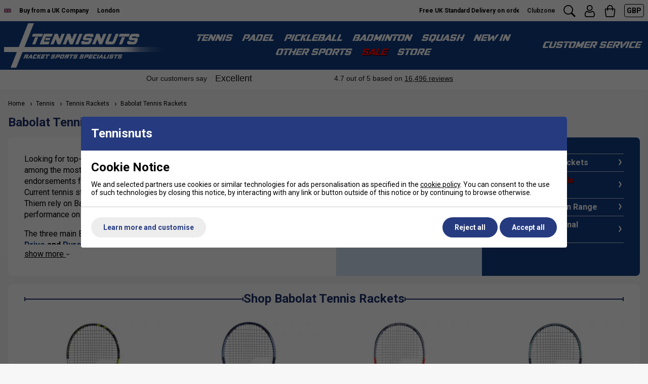

--- FILE ---
content_type: text/html; charset=UTF-8
request_url: https://www.tennisnuts.com/shop/tennis/tennis-rackets/babolat.html?page=3&products_per_page=24
body_size: 49356
content:

<!DOCTYPE html>
<html lang="en" class="pt-navigation page-19 ">
	
	<head>
	
			
	<meta name="viewport" content="width=device-width, initial-scale=1.0">

	<!-- Preload CSS -->
<link rel="preload" as="style" href="/universal/themes/2021/metrics/1.2/sass/generic/output/theme.css?92" />
<link rel="preload" as="style" href="/universal/themes/2021/metrics/1.2/sass/component-elements/output/theme.css?92" />
<link rel="preload" as="style" href="/universal/themes/2021/metrics/1.2/sass/vendors/output/vendors.css?92" />

<!-- Preload JS -->
<link rel="preload" as="script" href="/universal/themes/2021/metrics/1.2/js/theme.min.js?92" />

<link rel="preload" as="script" href="/universal/themes/2021/metrics/1.2/js/vendors.js?92" />


		
	







<!-- Subsections (early images) -->
		<link rel="preload" as="image" href="/images/page/Babolat Pure Aero New2.png?92" />
			<link rel="preload" as="image" href="/images/page/Babolat Pure Drive NEW.png?92" />
			<link rel="preload" media="(min-width: 768px)" as="image" href="/images/page/Babolat Pure Strike New.png?92" />
			<link rel="preload" media="(min-width: 1200px)" as="image" href="/images/page/Babolat Evo Drive NEW5.png?92" />
			<link rel="preload" media="(min-width: 1600px)" as="image" href="/images/page/Babolat Evo AERO New 7 .png?92" />
			<link rel="preload" media="(min-width: 1600px)" as="image" href="/images/page/Babolat JUNIOR New 8.png?92" />
	



	
<link rel="preload" as="style" href="/themes/metrics/custom/css/custom.min.css?1" />

<link rel="preload" as="script" href="/themes/metrics/custom/js/custom.min.js?7" />


<link rel="preconnect" href="https://fonts.googleapis.com">
<link rel="preconnect" href="https://fonts.gstatic.com" crossorigin>
<link rel="preload" fetchpriority="high" href="https://fonts.googleapis.com/css2?family=Roboto:wght@300;400;700&display=swap" as="style">
<link rel="preload" href="https://fonts.gstatic.com/s/roboto/v48/KFO7CnqEu92Fr1ME7kSn66aGLdTylUAMa3yUBHMdazQ.woff2" as="font" type="font/woff2" crossorigin>

	
	<!-- CSS: Generic CSS - load immediately to ensure high CLS score -->
	<link rel="stylesheet" href="/universal/themes/2021/metrics/1.2/sass/generic/output/theme.css?92" />
	
	<!-- CSS: Component CSS - load immedaitely to ensure high CLS score -->
	<link rel="stylesheet" href="/universal/themes/2021/metrics/1.2/sass/component-elements/output/theme.css?92" />
	
	<!-- CSS: Vendor CSS - load immediately to ensure high CLS score -->
	<link rel="stylesheet" href="/universal/themes/2021/metrics/1.2/sass/vendors/output/vendors.css?92" />
	
	<!-- CSS: Theme settings - load immediately to ensure high CLS score --->
	<!-- Theme settings: CSS overrides -->
<style>
	
		
		@media all and (max-width: 767px) {
		.top-messages{
			
						background: #fff;
						
						color: #000;
					}
	}
		
		@media all and (min-width: 768px) {
		.top-messages{
			
						background: #fff;
						
						color: #000;
						
		}
	}
		
		nav.nav-desktop .l1 > a {
				font-size: 18px;
					}
		
		
		.button.main{
		
				border-color: #004291;
		background: #004291;
				
				color: #fff;
					
	}
		
		
		.product-card .status{
				bottom: 0;
		top: initial;
			}
		
		.product-card .offer-sticker img{
		max-width: 100px;
	}
		
		.product-card .status{
				left: 0;
		right: initial;
			}
		
		.product-card .img-wrap img{
		object-fit: cover;
	}
	.product-card .img-wrap img.default-img{
		object-fit: "none";
	}
	.product-card .status{
		padding: 8px;
	}
		
		.subsections-normal .image-text-card .text,
	.subsections-swiper .image-text-card .text{
		background: #fff;
	}
		
		
		
		.gallery-thumbnail .image-gallery-thumbnail{
		width: 80px;
	}
		
		.gallery-thumbnail .image-gallery-thumbnail{
		height: 80px;
	}
		
		.badge-in-stock{
				background: #004291;
		border-color: #004291;
						color: #fff;
			}
		
		
		.badge-new{
				background: #00acfc;
		border-color: #00acfc;
						color: #fff;
			}
		
		.badge-sale{
				background: #cc0101;
		border-color: #cc0101;
						color: #fff;
			}
		
		.badge-oos{
				background: #666666;
		border-color: #666666;
						color: #fff;
			}
		
		.badge-pre-order{
				background: #1f316d;
		border-color: #1f316d;
						color: #fff;
			}
		
				
					
		
</style>	
	<!-- CSS: Shop-specific custom CSS - load immediately to ensure high CLS score --->
	
<style>
*, :after, :before {
    font-family: Roboto, 'Arial Narrow', sans-serif !important;
}
.swiper-slide img[loading="lazy"] { display: none; }
.swiper-slide.swiper-slide-visible img[loading="lazy"] { display: block; }
</style>

<style>
	nav.nav-desktop .l1,
	nav.nav-desktop .l1.has-subs{
		padding-left: 10px !important;
		padding-right: 10px !important; /* Consider removing .has-subs if this does not mess with JS - also 8px should come from changing to space-between-s */
	}
	nav.nav-desktop .l1 > a{
		font-size: 18px;
	}
	.customer-service-menu{
		font-size: 18px;
	}
	#main-header-desktop{
		padding-top: 4px !important;
		padding-bottom: 4px !important;
	}
	#main-header-desktop .logo-link{
		display: block;
		line-height: 0;
	}
	nav.nav-desktop .l1,
	nav.nav-desktop .l1 *,
	.customer-service-menu .trigger,
	.customer-service-menu .trigger *,
	.header-desktop-nav-l2-wide .font-l,
	.nav-mobile a.l1 .font-l.bold,
	.nav-mobile .l2-list .font-m.bold{
		font-family: 'pervitina_dexregular', Roboto, "Arial Narrow", sans-serif !important;
		font-weight: 400 !important;
		text-transform: uppercase !important;
	}
	.logo-mobile{
		display: block;
		line-height: 0;
		padding: 4px 0;
	}
	.logo-mobile .logo-svg-mobile{
		max-width: 220px !important;
		height: auto !important;
	}
	.logo-mobile .logo-svg-mobile path{
		fill: #004291;
	}
</style>
<link rel="stylesheet" href="/fonts/pervitina-dex-commercial/stylesheet.css" type="text/css" charset="utf-8" />

<style>
	.gallery-mains .swiper-slide img{
		width: auto;
		max-height: 600px;
	}
	.product-card .img-wrap img{
		object-fit: contain;
		max-width: 200px;
		max-height: 200px;
	}
</style>


<link rel="stylesheet" href="/themes/metrics/custom/css/custom.min.css?2" />

<style>
/* Shadows */
.shadow-s{
	-webkit-box-shadow: 0px 8px 8px -8px rgba(0,0,0,0.25);
	-moz-box-shadow: 0px 8px 8px -8px rgba(0,0,0,0.25);
	box-shadow: 0px 8px 8px -8px rgba(0,0,0,0.25);
}
.shadow-m{
	-webkit-box-shadow: 0px 16px 16px -16px rgba(0,0,0,0.25);
	-moz-box-shadow: 0px 16px 16px -16px rgba(0,0,0,0.25);
	box-shadow: 0px 16px 16px -16px rgba(0,0,0,0.25);
}
.shadow-l{
	-webkit-box-shadow: 0px 32px 32px -32px rgba(0,0,0,0.25);
	-moz-box-shadow: 0px 32px 32px -32px rgba(0,0,0,0.25);
	box-shadow: 0px 32px 32px -32px rgba(0,0,0,0.25);
}
.shadow-xl{
	-webkit-box-shadow: 0px 64px 64px -64px rgba(0,0,0,0.25);
	-moz-box-shadow: 0px 64px 64px -64px rgba(0,0,0,0.25);
	box-shadow: 0px 64px 64px -64px rgba(0,0,0,0.25);
}
</style>



<!-- Font files -->
<link href="https://fonts.googleapis.com/css2?family=Roboto:wght@300;400;700&display=swap" rel="stylesheet">





<style>
.swiper { margin-left: auto; margin-right: auto; position: relative; overflow: hidden; list-style: none; padding: 0; z-index: 1; }
.swiper-wrapper { position: relative; width: 100%; height: 100%; z-index: 1; display: flex; transition-property: transform; box-sizing: content-box; }
.image-gallery .swiper .swiper-slide { display: flex; align-items: center; justify-content: center; }	
	
	@media (min-width: 1px) and (max-width: 767px) { .device-s-cols-2>* { flex-basis: 50%; max-width: 50%; width: 50%; } }
	@media (min-width: 768px) and (max-width: 1199px) { .device-m-cols-3>* { flex-basis: 33.33333%; max-width: 33.33333%; } }
	@media (min-width: 1200px) and (max-width: 1599px) { .device-l-cols-4>* { flex-basis: 25%; max-width: 25%; } }
	@media (min-width: 1600px) { .device-xl-cols-6>* { flex-basis: 16.66667%; max-width: 16.66667%; } }	

.col-gallery-mains .swiper-button-prev { left: 10px; right: auto; }
.col-gallery-mains .swiper-button-next, .col-gallery-mains .swiper-button-prev { position: absolute; top: 50%; width: calc(var(--swiper-navigation-size) / 44 * 27); height: var(--swiper-navigation-size); margin-top: calc(0px - (var(--swiper-navigation-size) / 2)); display: flex; }
.col-gallery-mains .swiper-button-next { right: 10px; left: auto; }
	
.product-card .img-wrap img { max-height: 100%; }
.product-card .img-wrap { padding: 4px; }
	
.product-card .colour-options { position: absolute; bottom: 0; left: 0; z-index: 3; text-align: center;  padding: 6px 4px 6px 6px; }
.product-card .colour-options > div:first-child { font-size: 0; margin-bottom: 6px; }
.product-card .colour-options > div:first-child img { max-width: 66px; }
.product-card .colour-options.top-position { top: 4px; left: 4px; bottom: initial; }	

@media all and (max-width: 400px) {
		
	.product-card .colour-options {
    	top: -30px;
		bottom: initial;
	    left: 0;
	}
	
}
	
.more-colours-inline-icon-wrap { font-size: 0; }
.more-colours-inline-icon-wrap img { max-width: 70px; }
@media (max-width: 360px) {
	.product-card .more-colours-inline { display: none; }
	.more-colours-inline-icon-wrap { text-align: center; width: 100%; }
}
.sale-link, .sale-link .color-blue { color: #ff0000 !important; text-shadow: 1px 1px black; }
.mobile-menu .sale-link .color-blue { text-shadow: none; }

.video-shorts-wrapper { max-width: 320px; margin: 0 auto; }
.video-shorts-wrapper .faux-video { background: initial; padding-bottom: 177.78%; }
	
.header-desktop-nav-l2-wide .no-after:after { display: none; }
.header-desktop-nav-l2-wide .restrict-width-m { max-width: 950px; }
	
.product-card { position: relative; }
.product-card .badge-new.badge.top-position { position: absolute; top: 7px; left: 7px; line-height: 12px; font-size: 12px; z-index: 2; }				

.product-card .saving-pc { width: 48px; height: 48px; padding: 10px; bottom: 10px; right: 10px; }
.product-card .saving-pc:after { font-size: 16px; }

.product-card .free-string-upgrade { padding: 9px 8px; text-align: center; font-size: 10px; line-height: 10px; width: 48px; height: 48px; position: absolute; right: 10px; bottom: 10px; display: flex; flex-wrap: wrap; align-items: center; justify-content: center; font-weight: 700; border-radius: 50%; background: #fff; z-index: 6; transform: translate3d(0, 0, 0); }
.product-card .free-string-upgrade span { font-size: 11px; }
.product-card .free-string-upgrade.savings-shown { bottom: 66px; }

@media all and (max-width: 767px) {
	.product-card .free-string-upgrade.savings-shown { bottom: 10px; }
}
	
</style>


	
			<style>
	div[id$="__google-cache-hdr"] ~ div .swiper-wrapper,
	div[id$="__google-cache-hdr"] ~ div .swiper-wrapper .swiper-slide{
		height: auto;
	}
	</style>
		
	<!-- JS: TTI - load immediately to ensure high TTI (time to interactive) score -->
		<script src="/universal/themes/2021/metrics/1.2/js/theme.min.js?92"></script>
		
	<title>Babolat Tennis Rackets - Page 3</title>

	<meta name="description" content="Page 3 Unleash your power game with Babolat tennis rackets! Explore these Babolat ranges, Pure Drive, Pure Aero, Pure Strike and the Evo Drive ranges. Find your perfect match for power, spin, or control with expert advice!" />
	<meta name="SKYPE_TOOLBAR" content="SKYPE_TOOLBAR_PARSER_COMPATIBLE" />
	<meta http-equiv="X-UA-Compatible" content="IE=edge" />
	
	<!-- Robots -->
		<meta name="robots" content="index,follow,NOODP" />
		
	<!-- Canonical -->
					<link rel="canonical" href="https://www.tennisnuts.com/shop/tennis/tennis-rackets/babolat.html?page=3&amp;products_per_page=24" />
		
	<!-- Prev -->
		<link rel="prev" href="https://www.tennisnuts.com/shop/tennis/tennis-rackets/babolat.html?page=2&products_per_page=24" />
		
	<!-- Next -->
		
	<!-- Extra head tags -->
		<link rel="icon" type="image/png" href="/favicon-96x96.png" sizes="96x96" />
<link rel="icon" type="image/svg+xml" href="/favicon.svg" />
<link rel="shortcut icon" href="/favicon.ico" />
<link rel="apple-touch-icon" sizes="180x180" href="/apple-touch-icon.png" />
<meta name="apple-mobile-web-app-title" content="Tennisnuts" />
<link rel="manifest" href="/site.webmanifest" />		
	
	
	<script type="application/ld+json">{"@context":"https:\/\/schema.org","@graph":[{"@type":"Organization","name":"AMT Sports Ltd","logo":"https:\/\/www.tennisnuts.com\/images\/common\/tennis-nuts-logo-blue.svg","description":"Leading retailer of racket sports equipment including Tennis, Badminton, Squash, Padel, Pickelball and others. We stock rackets, balls, shuttles, clothing and court equipment from leading brands such as Babolat, Nike, Yonex and many others.","url":"https:\/\/www.tennisnuts.com","sameAs":["https:\/\/www.facebook.com\/tennisnuts","https:\/\/x.com\/tennisnuts","https:\/\/www.youtube.com\/channel\/UCTtUKoYC3AeLX4ZX6p3LPHg","https:\/\/www.instagram.com\/tennisnutsuk\/","https:\/\/www.trustpilot.com\/review\/www.tennisnuts.com"]}]}</script><script type="application/ld+json">{"@context":"https:\/\/schema.org","@graph":[{"@type":"WebSite","name":"Tennisnuts","url":"https:\/\/www.tennisnuts.com","potentialAction":{"@type":"SearchAction","target":"https:\/\/www.tennisnuts.com\/shop\/search?search_string={search_string}","query-input":"required name=search_string"}}]}</script><script type="application/ld+json">{"@context":"https:\/\/schema.org","@graph":[{"@type":"BreadcrumbList","itemListElement":[{"@type":"ListItem","position":1,"name":"Home","item":"https:\/\/www.tennisnuts.com"},{"@type":"ListItem","position":2,"name":"Tennis","item":"https:\/\/www.tennisnuts.com\/shop\/tennis.html"},{"@type":"ListItem","position":3,"name":"Tennis Rackets","item":"https:\/\/www.tennisnuts.com\/shop\/tennis\/tennis-rackets.html"},{"@type":"ListItem","position":4,"name":"Babolat Tennis Rackets","item":"https:\/\/www.tennisnuts.com\/shop\/tennis\/tennis-rackets\/babolat.html"}]}]}</script>
		<script type="application/ld+json">
	{
		"@context": "https://schema.org",
		"@graph": [
			{
			  "@type": "CollectionPage",
			  "@id": "https://www.tennisnuts.com/shop/tennis/tennis-rackets/babolat.html?page=3&amp;products_per_page=24",
			  "name": "Babolat Tennis Rackets",
			  "description": "Looking for top-quality tennis rackets? Discover why Babolat tennis rackets are among the most popular and best-known in the industry. With a strong heritage and endorsements from multiple Grand Slam champions, the Babolat brand stands out. Current tennis stars like Carlos Alcaraz, Rafael Nadal, Hol",
			  			  "primaryImageOfPage": {
				"@type": "ImageObject",
				"url": "https://www.tennisnuts.com/images/page/L_Bleu_Noir-01.png?92"
			  },
			  			  "url": "https://www.tennisnuts.com/shop/tennis/tennis-rackets/babolat.html?page=3&amp;products_per_page=24"
			}
		]
	}
	</script>
	
	
	
	
	 

	
<script type="application/ld+json">{"@context":"https:\/\/schema.org","@graph":[{"@type":"ItemList","itemListElement":[{"@type":"ListItem","position":1,"name":"Pure Aero","url":"https:\/\/www.tennisnuts.com\/shop\/tennis\/tennis-rackets\/babolat\/pure-aero.html","image":"https:\/\/www.tennisnuts.com\/images\/page\/Babolat Pure Aero New2.png?92"},{"@type":"ListItem","position":2,"name":"Pure Drive","url":"https:\/\/www.tennisnuts.com\/shop\/tennis\/tennis-rackets\/babolat\/pure-drive.html","image":"https:\/\/www.tennisnuts.com\/images\/page\/Babolat Pure Drive NEW.png?92"},{"@type":"ListItem","position":3,"name":"Pure Strike","url":"https:\/\/www.tennisnuts.com\/shop\/tennis\/tennis-rackets\/babolat\/pure-strike.html","image":"https:\/\/www.tennisnuts.com\/images\/page\/Babolat Pure Strike New.png?92"},{"@type":"ListItem","position":4,"name":"Evo Drive","url":"https:\/\/www.tennisnuts.com\/shop\/tennis\/tennis-rackets\/babolat\/evo-drive.html","image":"https:\/\/www.tennisnuts.com\/images\/page\/Babolat Evo Drive NEW5.png?92"},{"@type":"ListItem","position":5,"name":"Evo Aero","url":"https:\/\/www.tennisnuts.com\/shop\/tennis\/tennis-rackets\/babolat\/evo-aero.html","image":"https:\/\/www.tennisnuts.com\/images\/page\/Babolat Evo AERO New 7 .png?92"},{"@type":"ListItem","position":6,"name":"Junior","url":"https:\/\/www.tennisnuts.com\/shop\/tennis\/tennis-rackets\/babolat\/junior.html","image":"https:\/\/www.tennisnuts.com\/images\/page\/Babolat JUNIOR New 8.png?92"}]}]}</script>



	
	
	
	<!-- Facebook Open Graph Tags -->
	<meta property="og:title" content="Babolat Tennis Rackets - Page 3" />
	<meta property="og:url" content="/shop/tennis/tennis-rackets/babolat.html?page=3&products_per_page=24" />
	<meta property="og:site_name" content="Tennisnuts.com" />
	<meta property="og:description" content="Page 3 Unleash your power game with Babolat tennis rackets! Explore these Babolat ranges, Pure Drive, Pure Aero, Pure Strike and the Evo Drive ranges. Find your perfect match for power, spin, or control with expert advice!" />
	
		<meta property="og:type" content="website" />

				<meta property="og:image" content="https://www.tennisnuts.com/images/page/L_Bleu_Noir-01.png?92" />
		
	
	
</head>	
	<body>		
		<div style="overflow-x: hidden; position: relative;">
		
				
		

		<div class="sticky-header">
		
		<!-- Top messages -->
		

<div class="top-messages padding-s center font-xs bold">
	<div class="restrict-width-xxl">
			
		<div class="cols no-wrap valign-middle space-between-s device-s-space-between-0">
			
						
								<div class="device-s-hide" style="font-size: 0; width: 58px;">
					<img width="73" height="44" src="[data-uri]" alt="Buy from a UK Tennis Specialist Shop" />
				</div>
				<div class="device-s-hide">
					Buy&nbsp;from&nbsp;a&nbsp;UK&nbsp;Company
				</div>
									
						
			<div class="expand device-s-hide" style="overflow: hidden;"> 				
								<div class="swiper">
					<div class="swiper-wrapper">
																		<div class="swiper-slide truncate">
							UK Tennis Specialist based in London						</div>
																		<div class="swiper-slide truncate">
							Free UK Standard Delivery on orders over &pound;50						</div>
																		<div class="swiper-slide truncate">
							Black Friday and Xmas returns extended to 31/01/2026						</div>
											</div>
				</div>
								
			</div>
			
			<!-- col: icons -->
			<div class="header-icons cols no-wrap valign-bottom space-between-s">
				
				<!-- col: clubzone -->
				<div style="align-self: center">
					<a class="no-underline font-xs" style="color: #222;" href="/shop/clubs.html" rel="nofollow">
						Clubzone
					</a>
				</div>
				
				<!-- col: search -->
				<div>
					<svg class="icon m onclick-show-search pointer"xmlns="http://www.w3.org/2000/svg" width="100" height="100" viewBox="0 0 100 100"><path d="M98.345,89.668a2.184,2.184,0,0,1,0,3.1l-5.622,5.6a2.206,2.206,0,0,1-3.11,0L63.318,72.179a2.144,2.144,0,0,1-.506-0.842A39.326,39.326,0,1,1,71.314,63a2.189,2.189,0,0,1,.736.483ZM71.475,39.422A31.889,31.889,0,1,0,39.586,71.179,31.823,31.823,0,0,0,71.475,39.422Z"/></svg>				</div>
				
				<!-- col: account -->
				<div>
					<a href="/myaccount/" title="My Account">
												<svg class="icon m" version="1.0" xmlns="http://www.w3.org/2000/svg" width="512.000000pt" height="512.000000pt" viewBox="0 0 512.000000 512.000000" preserveAspectRatio="xMidYMid meet" role="img" aria-label="Search icon">
						<g transform="translate(0.000000,512.000000) scale(0.100000,-0.100000)" fill="#000000" stroke="none">
						<path d="M2375 5113 c-64 -7 -222 -46 -284 -70 -291 -109 -545 -343 -682 -628 -174 -361 -155 -809 49 -1150 247 -414 706 -650 1178 -605 314 29 556 148 781 383 49 52 111 126 137 165 269 405 269 954 0 1359 -66 99 -204 243 -309 322 -87 65 -266 153 -365 181 -151 42 -367 60 -505 43z m380 -413 c364 -116 616 -453 615 -824 -1 -192 -105 -440 -245 -580 -99 -98 -270 -197 -400 -231 -97 -25 -227 -30 -332 -11 -332 58 -573 273 -685 611 -20 61 -23 90 -23 220 0 129 3 160 23 225 102 323 370 563 687 613 17 3 89 4 160 2 101 -2 146 -8 200 -25z"/>
						<path d="M1406 2640 c-171 -27 -364 -109 -477 -204 -71 -59 -155 -157 -211 -246 -185 -291 -298 -768 -298 -1256 0 -326 74 -520 267 -705 90 -85 185 -139 338 -190 l100 -34 1409 -3 1409 -2 94 25 c184 49 313 124 434 253 117 125 188 278 210 456 14 114 5 459 -16 615 -96 702 -369 1128 -806 1255 -100 29 -267 50 -317 41 -50 -9 -131 -52 -277 -145 -156 -100 -214 -129 -346 -175 -225 -78 -441 -84 -667 -19 -138 40 -219 78 -389 183 -224 139 -255 153 -333 157 -36 1 -92 -1 -124 -6z m97 -392 c12 -6 85 -50 162 -98 174 -108 235 -139 361 -183 212 -74 264 -82 524 -82 188 0 251 4 318 18 192 41 374 117 548 227 54 35 124 78 155 96 l55 34 78 -20 c259 -66 421 -272 520 -661 83 -326 105 -737 47 -889 -47 -123 -109 -191 -225 -246 -40 -19 -99 -39 -132 -44 -80 -13 -2638 -13 -2718 0 -76 12 -188 66 -247 118 -53 47 -102 133 -124 217 -29 114 -17 431 26 672 59 332 171 585 314 711 58 51 167 108 241 126 75 18 71 18 97 4z"/>
						</g>
						</svg>
					</a>
				</div>
				
				<!-- col: basket -->
				<div>
					<a class="checkout-url no-underline" href="javascript:alert('Your basket is empty.');" title="Go to checkout">
						<span class="basket-count hidden"></span>
												<svg class="icon m" version="1.0" xmlns="http://www.w3.org/2000/svg" width="512.000000pt" height="512.000000pt" viewBox="0 0 512.000000 512.000000" preserveAspectRatio="xMidYMid meet" role="img" aria-label="Checkout icon">
							<g transform="translate(0.000000,512.000000) scale(0.100000,-0.100000)" fill="#000000" stroke="none"><path d="M2406 5109 c-449 -62 -822 -354 -987 -770 -54 -139 -71 -235 -78 -444 l-6 -200 -255 -6 c-279 -6 -291 -8 -412 -71 -180 -93 -317 -314 -318 -513 0 -22 72 -618 160 -1325 174 -1400 172 -1388 251 -1508 80 -122 223 -224 360 -257 96 -22 2782 -22 2878 0 136 32 278 133 360 256 63 95 87 184 120 459 17 135 89 713 161 1285 107 844 130 1055 126 1120 -15 230 -161 429 -381 517 l-80 32 -260 6 -260 5 -6 200 c-6 203 -12 242 -61 395 -111 345 -424 654 -778 769 -150 49 -386 71 -534 50z m363 -380 c42 -11 123 -42 180 -71 176 -87 323 -246 401 -434 48 -115 60 -188 60 -372 l0 -162 -852 2 -853 3 1 155 c1 199 18 280 89 425 104 212 273 361 493 435 159 53 321 60 481 19z m-1427 -1662 l3 -254 28 -36 c39 -51 81 -71 149 -71 47 -1 64 4 99 29 76 54 79 66 79 342 l0 243 854 0 854 0 4 -244 3 -244 30 -43 c42 -60 87 -84 156 -84 69 0 129 36 159 95 18 36 20 58 20 280 l0 240 224 0 c124 0 236 -4 250 -10 40 -15 107 -81 127 -125 10 -22 19 -58 19 -81 0 -23 -63 -545 -140 -1160 -78 -615 -147 -1175 -156 -1244 -19 -165 -30 -201 -72 -251 -73 -86 57 -79 -1472 -79 -1289 0 -1357 1 -1395 19 -44 19 -100 78 -117 120 -11 29 -26 140 -157 1201 -17 135 -40 315 -51 400 -59 455 -120 965 -120 998 1 49 29 109 71 149 65 62 72 63 321 63 l227 0 3 -253z"/></g>
						</svg>
					</a>
				</div>
				
				<!-- col: currencies - form based -->
								
					<!-- col: currencies -->
										<!-- Currencies -->
					<div style="align-self: center;">
						
						<!-- Currency list -->
						<div class="radius-s triggered-content currency-selector">
							
							<!-- Selected currency -->
							<div class="trigger" title="Prices displayed in GBP">
								<span class="color-white font-s">
									GBP								</span>
							</div>
							
							<!-- All currencies -->
							<div class="box">
								<div class="content color-black left">
									
									<form action="/shop/tennis/tennis-rackets/babolat.html?page=3&products_per_page=24" method="GET">
										<input type="hidden" name="currency_code" value="GBP" />
									
																														<div class="padding-s">
											
																						<div class="cols no-wrap valign-middle no-underline pointer" onclick="this.closest('form').querySelector('input[name=currency_code]').value = 'EUR'; this.closest('form').submit()" title="Switch to EUR currency">
												<img style="margin-right: 8px; max-width: 23px;" loading="lazy" width="46" height="32" src="/universal/themes/2021/metrics/1.2/img/flag-EUR-46x32.png" alt="EUR flag" />
												<div class="expand">
													EUR												</div>
											</div>
																						
																						
										</div>
																														<hr class="stroke s light-grey" />
																				<div class="padding-s">
											
																						<div class="cols no-wrap valign-middle no-underline pointer" onclick="this.closest('form').querySelector('input[name=currency_code]').value = 'GBP'; this.closest('form').submit()" title="Switch to GBP currency">
												<img style="margin-right: 8px; max-width: 23px;" loading="lazy" width="46" height="32" src="/universal/themes/2021/metrics/1.2/img/flag-GBP-46x32.png" alt="GBP flag" />
												<div class="expand">
													GBP												</div>
											</div>
																						
																						
										</div>
																														<hr class="stroke s light-grey" />
																				<div class="padding-s">
											
																						<div class="cols no-wrap valign-middle no-underline pointer" onclick="this.closest('form').querySelector('input[name=currency_code]').value = 'USD'; this.closest('form').submit()" title="Switch to USD currency">
												<img style="margin-right: 8px; max-width: 23px;" loading="lazy" width="46" height="32" src="/universal/themes/2021/metrics/1.2/img/flag-USD-46x32.png" alt="USD flag" />
												<div class="expand">
													USD												</div>
											</div>
																						
																						
										</div>
																				
									</form>
									
								</div>
							</div>
							
						</div>
						
					</div>
									
					
			</div>
			
		</div>
		
	</div>
</div>		
				
			<!-- Header -->
			
<!-- Header -->
<header id="main-header-desktop" class="device-s-hide bold padding-m padding-left-s padding-right-s">
	
	<div class="restrict-width-xxl">
	
		<!-- cols -->
		<div class="cols no-wrap space-between-s valign-middle">
			
			<!-- col: logo -->
			<div>
				<a class="logo-link" href="/" title="Tennisnuts.com">
					
					<!-- uppercase, lines -->
					<img loading="lazy" style="max-width: 320px;" src="/images/common/tennisnuts-logo-lines-uppercase.png?1" width="420" height="116" alt="TennisNuts.com" />
					
				</a>
			</div>
			
			<!-- col: nav (middle placement) -->
			<div class="expand">
				
								<nav class="nav-desktop cols space-between-xs valign-middle  halign-center">
										<div class="l1 has-subs" data-page-id="7920">
						
						<a href="https://www.tennisnuts.com/shop/tennis.html" class=" ">
							Tennis							
														
						</a>
						
												
					</div>
										<div class="l1 has-subs" data-page-id="9112">
						
						<a href="https://www.tennisnuts.com/shop/padel.html" class=" ">
							Padel							
														
						</a>
						
												
					</div>
										<div class="l1 has-subs" data-page-id="10373">
						
						<a href="https://www.tennisnuts.com/shop/pickleball.html" class="desktop-only ">
							Pickleball							
														
						</a>
						
												
					</div>
										<div class="l1 has-subs" data-page-id="7921">
						
						<a href="https://www.tennisnuts.com/shop/badminton.html" class=" ">
							Badminton 							
														
						</a>
						
												
					</div>
										<div class="l1 has-subs" data-page-id="7928">
						
						<a href="https://www.tennisnuts.com/shop/squash.html" class=" ">
							Squash							
														
						</a>
						
												
					</div>
										<div class="l1 " data-page-id="10050">
						
						<a href="https://www.tennisnuts.com/shop/new.html" class=" ">
							New In							
														
						</a>
						
												
					</div>
										<div class="l1 has-subs" data-page-id="11356">
						
						<a href="https://www.tennisnuts.com/shop/other-sports.html" class="mobile-only ">
							Other Sports							
														
						</a>
						
												
					</div>
										<div class="l1 has-subs" data-page-id="7">
						
						<a href="https://www.tennisnuts.com/shop/special-offers-gift-vouchers.html" class="sale sale-link">
							SALE							
														
						</a>
						
												
					</div>
										<div class="l1 " data-page-id="">
						
						<a href="https://www.tennisnuts.com/shop/customer-service/store-information.html" class=" ">
							Store							
														
						</a>
						
												
					</div>
									</nav>
								
			</div>
			
			<!-- col: customer service -->
			<div class="cols no-wrap valign-middle space-between-s">

				<div class="triggered-content customer-service-menu">
					
					<!-- Trigger -->
					<div class="padding-s trigger">
						Customer&nbsp;Service
					</div>
					
					<!-- All banner menu links -->
					<div style="width: 100%;" class="box">
						<div class="content color-black weight-normal left">
							
																					<div class="padding-s">
								<a class="cols no-wrap valign-middle no-underline" href="https://www.tennisnuts.com/shop/customer-service/about-us.html" title="Buy from a UK company" rel="nofollow">
									<div class="expand">
										Buy from a UK company									</div>
								</a>
							</div>
																					<hr class="stroke s light-grey" />
														<div class="padding-s">
								<a class="cols no-wrap valign-middle no-underline" href="https://www.tennisnuts.com/myaccount/" title="My Account" rel="nofollow">
									<div class="expand">
										My Account									</div>
								</a>
							</div>
																					<hr class="stroke s light-grey" />
														<div class="padding-s">
								<a class="cols no-wrap valign-middle no-underline" href="https://www.tennisnuts.com/shop/customer-service/delivery-information.html" title="Delivery Info" rel="nofollow">
									<div class="expand">
										Delivery Info									</div>
								</a>
							</div>
																					<hr class="stroke s light-grey" />
														<div class="padding-s">
								<a class="cols no-wrap valign-middle no-underline" href="https://www.tennisnuts.com/shop/customer-service/returns-refunds.html" title="Returns Policy" rel="nofollow">
									<div class="expand">
										Returns Policy									</div>
								</a>
							</div>
																					<hr class="stroke s light-grey" />
														<div class="padding-s">
								<a class="cols no-wrap valign-middle no-underline" href="https://www.tennisnuts.com/shop/customer-service.html" title="Customer Service" rel="nofollow">
									<div class="expand">
										Customer Service									</div>
								</a>
							</div>
																					<hr class="stroke s light-grey" />
														<div class="padding-s">
								<a class="cols no-wrap valign-middle no-underline" href="https://www.tennisnuts.com/shop/clubs.html" title="Clubzone Login" rel="nofollow">
									<div class="expand">
										Clubzone Login									</div>
								</a>
							</div>
														
						</div>
					</div>
					
				</div>
	
			</div>
			
		</div>
		
	</div>
	
		
	
		
				<!-- Nav flyout (level 2) style: wide -->
		<div class="header-desktop-nav-l2-wide-wrapper">
			
						
							
							
							
							
							
				<!-- L1 Flyout -->
				<div class="header-desktop-nav-l2-wide hide" data-l1="7920">
					<div class="restrict-width-m padding-m">
						
						<div class="cols bordered no-wrap space-between-m"> 
							
							<!-- : col (left/main) -->
							<div class="device-s-span-16 device-m-span-12 device-l-span-12 device-xl-span-12">
								
								<!-- cols (dynamic no) -->
								<div class="cols cols-3 bordered space-between-l">
																		<!-- : col (Index: 0) -->
									<div >
										
																				
											<div class="font-l bold color-blue ">
												Tennis Equipment											</div>
											
											<div class="spacing-m"></div>
											
																						<div class="padding-top-xs padding-bottom-xs">
												<a class="weight-normal no-underline font-s " href="https://www.tennisnuts.com/shop/tennis/tennis-rackets.html" >
													Tennis Rackets												</a>
											</div>
																						<div class="padding-top-xs padding-bottom-xs">
												<a class="weight-normal no-underline font-s " href="https://www.tennisnuts.com/shop/tennis/tennis-clothing.html" >
													Tennis Clothing												</a>
											</div>
																						<div class="padding-top-xs padding-bottom-xs">
												<a class="weight-normal no-underline font-s " href="https://www.tennisnuts.com/shop/tennis/shoes-socks.html" >
													Tennis Shoes												</a>
											</div>
																						<div class="padding-top-xs padding-bottom-xs">
												<a class="weight-normal no-underline font-s " href="https://www.tennisnuts.com/shop/tennis/bags.html" >
													Tennis Bags												</a>
											</div>
																						<div class="padding-top-xs padding-bottom-xs">
												<a class="weight-normal no-underline font-s " href="https://www.tennisnuts.com/shop/tennis/tennis-balls.html" >
													Tennis Balls												</a>
											</div>
																						<div class="padding-top-xs padding-bottom-xs">
												<a class="weight-normal no-underline font-s " href="https://www.tennisnuts.com/shop/tennis/tennis-grips.html" >
													Tennis Grips & Dampeners												</a>
											</div>
																						<div class="padding-top-xs padding-bottom-xs">
												<a class="weight-normal no-underline font-s " href="https://www.tennisnuts.com/shop/tennis/tennis-clothing/accessories.html" >
													Tennis Accessories												</a>
											</div>
																						<div class="padding-top-xs padding-bottom-xs">
												<a class="weight-normal no-underline font-s " href="https://www.tennisnuts.com/shop/tennis/strings-stringing-machines.html" >
													Strings & Stringing Machines												</a>
											</div>
																						<div class="padding-top-xs padding-bottom-xs">
												<a class="weight-normal no-underline font-s " href="https://www.tennisnuts.com/shop/tennis/court-equipment-and-accessories.html?" >
													Court Equipment & Ball Machines												</a>
											</div>
																						<div class="padding-top-xs padding-bottom-xs">
												<a class="weight-normal no-underline font-s " href="https://www.tennisnuts.com/shop/tennis/players-gallery.html" >
													Pro's Equipment												</a>
											</div>
																						<div class="padding-top-xs padding-bottom-xs">
												<a class="weight-normal no-underline font-s " href="https://www.tennisnuts.com/shop/sports-injury-supports.html" >
													Sports Supports												</a>
											</div>
																					
																				
											<div class="font-l bold color-blue margin-top-m">
												Tennis Racket Types											</div>
											
											<div class="spacing-m"></div>
											
																						<div class="padding-top-xs padding-bottom-xs">
												<a class="weight-normal no-underline font-s " href="https://www.tennisnuts.com/shop/tennis/tennis-rackets/top-power.html" >
													Advanced Rackets - Power & Spin												</a>
											</div>
																						<div class="padding-top-xs padding-bottom-xs">
												<a class="weight-normal no-underline font-s " href="https://www.tennisnuts.com/shop/tennis/tennis-rackets/top-control.html" >
													Advanced Rackets - Control												</a>
											</div>
																						<div class="padding-top-xs padding-bottom-xs">
												<a class="weight-normal no-underline font-s " href="https://www.tennisnuts.com/shop/tennis/tennis-rackets/top-mid.html" >
													Intermediate Rackets												</a>
											</div>
																						<div class="padding-top-xs padding-bottom-xs">
												<a class="weight-normal no-underline font-s " href="https://www.tennisnuts.com/shop/tennis/tennis-rackets/top-recreational.html" >
													Recreational Rackets												</a>
											</div>
																						<div class="padding-top-xs padding-bottom-xs">
												<a class="weight-normal no-underline font-s " href="https://www.tennisnuts.com/shop/tennis/tennis-rackets/all-junior-tennis-rackets.html" >
													Junior & Kids Tennis Rackets												</a>
											</div>
																					
																				
									</div>
																		<!-- : col (Index: 1) -->
									<div >
										
																				
											<div class="font-l bold color-blue ">
												Tennis Shoes											</div>
											
											<div class="spacing-m"></div>
											
																						<div class="padding-top-xs padding-bottom-xs">
												<a class="weight-normal no-underline font-s " href="https://www.tennisnuts.com/shop/tennis/shoes-socks/mens.html" >
													Men's Tennis Shoes												</a>
											</div>
																						<div class="padding-top-xs padding-bottom-xs">
												<a class="weight-normal no-underline font-s " href="https://www.tennisnuts.com/shop/tennis/shoes-socks/womens.html" >
													Women's Tennis Shoes												</a>
											</div>
																						<div class="padding-top-xs padding-bottom-xs">
												<a class="weight-normal no-underline font-s " href="https://www.tennisnuts.com/shop/tennis/shoes-socks/junior.html" >
													Kids Junior Tennis Shoes												</a>
											</div>
																					
																				
											<div class="font-l bold color-blue margin-top-m">
												Tennis Clothing											</div>
											
											<div class="spacing-m"></div>
											
																						<div class="padding-top-xs padding-bottom-xs">
												<a class="weight-normal no-underline font-s " href="https://www.tennisnuts.com/shop/tennis/tennis-clothing.html?2" >
													All Tennis Clothing												</a>
											</div>
																						<div class="padding-top-xs padding-bottom-xs">
												<a class="weight-normal no-underline font-s " href="https://www.tennisnuts.com/shop/tennis/tennis-clothing/mens-tennis-clothing.html" >
													Mens Tennis Clothing												</a>
											</div>
																						<div class="padding-top-xs padding-bottom-xs">
												<a class="weight-normal no-underline font-s " href="https://www.tennisnuts.com/shop/tennis/tennis-clothing/womens-tennis-clothing.html" >
													Ladies Tennis Clothing												</a>
											</div>
																						<div class="padding-top-xs padding-bottom-xs">
												<a class="weight-normal no-underline font-s " href="https://www.tennisnuts.com/shop/tennis/tennis-clothing/boys-tennis-clothing.html" >
													Boys Tennis Clothing												</a>
											</div>
																						<div class="padding-top-xs padding-bottom-xs">
												<a class="weight-normal no-underline font-s " href="https://www.tennisnuts.com/shop/tennis/tennis-clothing/girls-tennis-clothing.html" >
													Girls Tennis Clothing												</a>
											</div>
																					
																				
									</div>
																		<!-- : col (Index: 2) -->
									<div class="no-after">
										
																				
											<div class="font-l bold color-red ">
												Tennis SALE											</div>
											
											<div class="spacing-m"></div>
											
																						<div class="padding-top-xs padding-bottom-xs">
												<a class="weight-normal no-underline font-s color-red" href="https://www.tennisnuts.com/shop/tennis/tennis-special-offers.html" >
													Tennis Sale & Special Offers												</a>
											</div>
																					
																				
									</div>
																	</div>
								
							</div>
							
														<!-- : col (right/brands) -->
							<div class="device-s-span-16 device-m-span-4 device-l-span-4 device-xl-span-4" style="min-width: 250px;">
								<div class="z-radius-l z-background-lighter-blue padding-m padding-top-l" style="height: 100%;">
								
									<div class="font-l bold color-blue">
										Tennis Brands
									</div>
									
									<div class="spacing-m"></div>

									<div class="cols cols-2 space-between-xs valign-middle">
																																																																																																																																												<div>
											<a style="display: block" class="padding-xs weight-normal no-underline font-s" href="https://www.tennisnuts.com/shop/tennis/babolat-store.html" title="Babolat Tennis in Tennis">
												
																								<img loading="lazy" class="full-width" src="/images/page/sbb_babolat-23.jpg" width="120" height="60" alt="Babolat Tennis" />
																								
											</a>
										</div>
																														<div>
											<a style="display: block" class="padding-xs weight-normal no-underline font-s" href="https://www.tennisnuts.com/shop/tennis/head-store.html" title="HEAD  in Tennis">
												
																								<img loading="lazy" class="full-width" src="/images/page/head-logo.jpg" width="120" height="60" alt="HEAD " />
																								
											</a>
										</div>
																														<div>
											<a style="display: block" class="padding-xs weight-normal no-underline font-s" href="https://www.tennisnuts.com/shop/tennis/tecnifibre-store.html" title="Tecnifibre in Tennis">
												
																								<img loading="lazy" class="full-width" src="/images/page/tecni-logo.jpg" width="120" height="60" alt="Tecnifibre" />
																								
											</a>
										</div>
																														<div>
											<a style="display: block" class="padding-xs weight-normal no-underline font-s" href="https://www.tennisnuts.com/shop/tennis/yonex-tennis-store.html" title="Yonex  in Tennis">
												
																								<img loading="lazy" class="full-width" src="/images/page/yonex-logo.jpg" width="120" height="60" alt="Yonex " />
																								
											</a>
										</div>
																														<div>
											<a style="display: block" class="padding-xs weight-normal no-underline font-s" href="https://www.tennisnuts.com/shop/tennis/dunlop-tennis-store.html" title="Dunlop  in Tennis">
												
																								<img loading="lazy" class="full-width" src="/images/page/sbb_dunlop.jpg" width="120" height="60" alt="Dunlop " />
																								
											</a>
										</div>
																														<div>
											<a style="display: block" class="padding-xs weight-normal no-underline font-s" href="https://www.tennisnuts.com/shop/tennis/adidas-tennis-store.html" title="adidas in Tennis">
												
																								<img loading="lazy" class="full-width" src="/images/page/adidas-performance-logo_A.jpg" width="120" height="60" alt="adidas" />
																								
											</a>
										</div>
																														<div>
											<a style="display: block" class="padding-xs weight-normal no-underline font-s" href="https://www.tennisnuts.com/shop/tennis/asics-tennis-store.html" title="Asics in Tennis">
												
																								<img loading="lazy" class="full-width" src="/images/page/sbb_asics.jpg" width="120" height="60" alt="Asics" />
																								
											</a>
										</div>
																														<div>
											<a style="display: block" class="padding-xs weight-normal no-underline font-s" href="https://www.tennisnuts.com/shop/tennis/k-swiss-tennis-store.html" title="K-Swiss in Tennis">
												
																								<img loading="lazy" class="full-width" src="/images/page/kswiss-heritage_sbb.jpg" width="120" height="60" alt="K-Swiss" />
																								
											</a>
										</div>
																														<div>
											<a style="display: block" class="padding-xs weight-normal no-underline font-s" href="https://www.tennisnuts.com/shop/tennis/nike-tennis-store.html" title="Nike in Tennis">
												
																								<img loading="lazy" class="full-width" src="/images/page/sbb_nike-court.jpg" width="120" height="60" alt="Nike" />
																								
											</a>
										</div>
																														<div>
											<a style="display: block" class="padding-xs weight-normal no-underline font-s" href="https://www.tennisnuts.com/shop/tennis/tennis-clothing/ellesse.html" title="Ellesse in Tennis">
												
																								<img loading="lazy" class="full-width" src="/images/page/sbb_ellesse.jpg" width="0" height="0" alt="Ellesse" />
																								
											</a>
										</div>
																														<div>
											<a style="display: block" class="padding-xs weight-normal no-underline font-s" href="https://www.tennisnuts.com/shop/tennis/tennis-clothing/lacoste.html" title="Lacoste in Tennis">
												
																								<img loading="lazy" class="full-width" src="/images/page/sbb_lacoste.jpg" width="0" height="0" alt="Lacoste" />
																								
											</a>
										</div>
																														<div>
											<a style="display: block" class="padding-xs weight-normal no-underline font-s" href="https://www.tennisnuts.com/shop/tennis/tennis-clothing/fila.html" title="Fila in Tennis">
												
																								<img loading="lazy" class="full-width" src="/images/page/sbb_fila.jpg" width="0" height="0" alt="Fila" />
																								
											</a>
										</div>
																														<div>
											<a style="display: block" class="padding-xs weight-normal no-underline font-s" href="https://www.tennisnuts.com/shop/tennis/lotto-tennis-store.html" title="Lotto in Tennis">
												
																								<img loading="lazy" class="full-width" src="/images/page/sbb_lotto.jpg" width="120" height="60" alt="Lotto" />
																								
											</a>
										</div>
																														<div>
											<a style="display: block" class="padding-xs weight-normal no-underline font-s" href="https://www.tennisnuts.com/shop/tennis/tennis-clothing/sergio-tacchini.html" title="Sergio Tacchini in Tennis">
												
																								<img loading="lazy" class="full-width" src="/images/page/sergio_tacchini_logo.jpg" width="0" height="0" alt="Sergio Tacchini" />
																								
											</a>
										</div>
																														<div>
											<a style="display: block" class="padding-xs weight-normal no-underline font-s" href="https://www.tennisnuts.com/shop/tennis/volkl-tennis-store.html" title="Volkl in Tennis">
												
																								<img loading="lazy" class="full-width" src="/images/page/sbb_volkl.jpg" width="120" height="60" alt="Volkl" />
																								
											</a>
										</div>
																														<div>
											<a style="display: block" class="padding-xs weight-normal no-underline font-s" href="https://www.tennisnuts.com/shop/tennis/prince-store.html" title="Prince in Tennis">
												
																								<img loading="lazy" class="full-width" src="/images/page/sbb_prince.jpg" width="120" height="60" alt="Prince" />
																								
											</a>
										</div>
																																																																																																																																																															</div>
									
								</div>
							</div>
														
						</div>
					</div>
				</div>
			
						
							
							
							
							
							
							
							
							
		</div>
							
					
	
</header>			<!-- Header -->
<header id="main-header-mobile" class="device-m-hide device-l-hide device-xl-hide">
	
	<!-- cols -->
	<div class="cols no-wrap space-between-0 valign-middle">
		
		<!-- col: menu icon -->
		<div>
			<img style="width: 24px; height: 24px;" class="margin-left-m pointer" data-on-click-show-mobile-menu="1" src="[data-uri]" alt="Icon: menu" data-on-click-show-mobile-menu="1" />
		</div>
		
		<!-- col: logo -->
		<div class="expand center">
			<a class="logo-mobile" href="/" title="TennisNuts.com">
				
				<svg class="logo-svg-mobile" xmlns="http://www.w3.org/2000/svg" xmlns:xlink="http://www.w3.org/1999/xlink" viewBox="0 0 420 116" width="420px" height="116px">
					<path fill-rule="evenodd"  fill="rgb(255, 255, 255)" d="M48.000,75.000 L32.000,115.1000 L16.1000,115.1000 L33.000,75.000 L0.000,75.000 L0.000,61.1000 L37.1000,61.1000 L61.1000,0.000 L79.000,0.000 L54.000,61.1000 L419.1000,61.1000 L419.1000,75.000 L48.000,75.000 ZM349.903,35.615 C349.699,36.050 349.392,36.266 348.984,36.266 L342.779,36.266 C342.320,36.266 342.192,36.050 342.396,35.615 L342.741,34.696 C342.894,34.365 342.805,34.198 342.473,34.198 L333.702,34.198 C333.344,34.198 333.102,34.365 332.974,34.696 L331.749,37.760 C331.595,38.092 331.697,38.258 332.055,38.258 L342.933,38.258 C344.694,38.258 345.933,38.865 346.648,40.077 C347.362,41.291 347.376,42.778 346.686,44.540 L344.924,48.829 C343.979,51.102 342.837,52.717 341.496,53.675 C340.156,54.632 338.362,55.111 336.115,55.111 L323.514,55.111 C321.752,55.111 320.507,54.505 319.779,53.292 C319.051,52.079 319.045,50.591 319.760,48.829 L320.488,47.029 C320.692,46.595 320.998,46.378 321.407,46.378 L327.612,46.378 C328.072,46.378 328.199,46.595 327.995,47.029 L327.650,47.948 C327.497,48.281 327.586,48.446 327.918,48.446 L337.072,48.446 C337.430,48.446 337.672,48.281 337.800,47.948 L339.026,44.884 C339.179,44.553 339.077,44.386 338.719,44.386 L327.842,44.386 C326.080,44.386 324.841,43.780 324.126,42.567 C323.411,41.355 323.399,39.867 324.088,38.105 L325.850,33.815 C326.769,31.543 327.899,29.927 329.240,28.970 C330.580,28.012 332.386,27.534 334.659,27.534 L346.878,27.534 C348.640,27.534 349.878,28.140 350.593,29.353 C351.307,30.566 351.321,32.053 350.631,33.815 L349.903,35.615 ZM306.469,36.420 L312.483,36.420 C313.146,36.420 313.351,36.752 313.096,37.415 L306.354,54.077 C306.048,54.766 305.575,55.111 304.937,55.111 L298.924,55.111 C298.209,55.111 298.005,54.766 298.311,54.077 L305.052,37.415 C305.307,36.752 305.780,36.420 306.469,36.420 ZM323.590,33.777 C323.335,34.441 322.863,34.773 322.173,34.773 L298.120,34.773 C297.455,34.773 297.251,34.441 297.507,33.777 L299.613,28.568 C299.920,27.878 300.392,27.534 301.031,27.534 L325.084,27.534 C325.799,27.534 326.003,27.878 325.697,28.568 L323.590,33.777 ZM289.080,48.638 C288.110,51.038 286.955,52.717 285.614,53.675 C284.274,54.632 282.390,55.111 279.965,55.111 L266.865,55.111 C265.052,55.111 263.769,54.485 263.016,53.234 C262.263,51.983 262.256,50.451 262.997,48.638 L271.117,28.568 C271.423,27.878 271.896,27.534 272.534,27.534 L278.586,27.534 C279.275,27.534 279.467,27.878 279.160,28.568 L271.538,47.489 C271.462,47.744 271.538,47.872 271.768,47.872 L280.960,47.872 C281.241,47.872 281.420,47.744 281.497,47.489 L289.157,28.568 C289.463,27.878 289.936,27.534 290.574,27.534 L296.588,27.534 C297.302,27.534 297.507,27.878 297.200,28.568 L289.080,48.638 ZM255.069,54.077 C254.762,54.766 254.277,55.111 253.613,55.111 L247.600,55.111 C247.064,55.111 246.719,54.881 246.566,54.421 L242.314,41.667 C242.288,41.565 242.250,41.514 242.199,41.514 C242.173,41.514 242.123,41.590 242.046,41.744 L237.067,54.077 C236.760,54.766 236.288,55.111 235.650,55.111 L229.598,55.111 C228.909,55.111 228.717,54.766 229.023,54.077 L239.327,28.568 C239.633,27.878 240.105,27.534 240.744,27.534 L246.795,27.534 C247.332,27.534 247.676,27.763 247.830,28.223 L252.119,40.939 C252.119,41.042 252.144,41.092 252.196,41.092 C252.273,41.092 252.323,41.016 252.349,40.863 L257.328,28.568 C257.635,27.878 258.107,27.534 258.746,27.534 L264.759,27.534 C265.473,27.534 265.678,27.878 265.372,28.568 L255.069,54.077 ZM230.517,35.615 C230.313,36.050 230.006,36.266 229.598,36.266 L223.393,36.266 C222.933,36.266 222.805,36.050 223.010,35.615 L223.355,34.696 C223.508,34.365 223.418,34.198 223.087,34.198 L214.316,34.198 C213.958,34.198 213.715,34.365 213.588,34.696 L212.362,37.760 C212.209,38.092 212.311,38.258 212.669,38.258 L223.546,38.258 C225.308,38.258 226.546,38.865 227.262,40.077 C227.976,41.291 227.989,42.778 227.300,44.540 L225.538,48.829 C224.593,51.102 223.451,52.717 222.110,53.675 C220.769,54.632 218.975,55.111 216.729,55.111 L204.127,55.111 C202.365,55.111 201.121,54.505 200.393,53.292 C199.665,52.079 199.659,50.591 200.374,48.829 L201.102,47.029 C201.306,46.595 201.612,46.378 202.021,46.378 L208.226,46.378 C208.685,46.378 208.813,46.595 208.609,47.029 L208.264,47.948 C208.111,48.281 208.200,48.446 208.532,48.446 L217.686,48.446 C218.043,48.446 218.286,48.281 218.414,47.948 L219.640,44.884 C219.793,44.553 219.690,44.386 219.333,44.386 L208.455,44.386 C206.694,44.386 205.455,43.780 204.740,42.567 C204.025,41.355 204.012,39.867 204.702,38.105 L206.464,33.815 C207.383,31.543 208.513,29.927 209.853,28.970 C211.194,28.012 213.000,27.534 215.273,27.534 L227.491,27.534 C229.253,27.534 230.491,28.140 231.207,29.353 C231.921,30.566 231.934,32.053 231.245,33.815 L230.517,35.615 ZM192.675,54.077 C192.369,54.766 191.896,55.111 191.258,55.111 L185.206,55.111 C184.517,55.111 184.325,54.766 184.632,54.077 L194.935,28.568 C195.241,27.878 195.714,27.534 196.352,27.534 L202.404,27.534 C203.093,27.534 203.285,27.878 202.978,28.568 L192.675,54.077 ZM178.772,54.077 C178.465,54.766 177.980,55.111 177.316,55.111 L171.303,55.111 C170.767,55.111 170.422,54.881 170.269,54.421 L166.017,41.667 C165.991,41.565 165.953,41.514 165.902,41.514 C165.877,41.514 165.826,41.590 165.749,41.744 L160.770,54.077 C160.463,54.766 159.991,55.111 159.353,55.111 L153.301,55.111 C152.612,55.111 152.420,54.766 152.727,54.077 L163.030,28.568 C163.336,27.878 163.808,27.534 164.447,27.534 L170.498,27.534 C171.035,27.534 171.379,27.763 171.533,28.223 L175.822,40.939 C175.822,41.042 175.848,41.092 175.899,41.092 C175.976,41.092 176.026,41.016 176.052,40.863 L181.031,28.568 C181.338,27.878 181.810,27.534 182.449,27.534 L188.462,27.534 C189.177,27.534 189.381,27.878 189.075,28.568 L178.772,54.077 ZM146.866,54.077 C146.560,54.766 146.075,55.111 145.411,55.111 L139.398,55.111 C138.861,55.111 138.517,54.881 138.363,54.421 L134.112,41.667 C134.086,41.565 134.048,41.514 133.997,41.514 C133.971,41.514 133.920,41.590 133.844,41.744 L128.865,54.077 C128.558,54.766 128.085,55.111 127.447,55.111 L121.396,55.111 C120.706,55.111 120.515,54.766 120.821,54.077 L131.124,28.568 C131.431,27.878 131.903,27.534 132.542,27.534 L138.593,27.534 C139.129,27.534 139.474,27.763 139.627,28.223 L143.917,40.939 C143.917,41.042 143.942,41.092 143.994,41.092 C144.070,41.092 144.121,41.016 144.147,40.863 L149.126,28.568 C149.433,27.878 149.905,27.534 150.543,27.534 L156.557,27.534 C157.271,27.534 157.476,27.878 157.169,28.568 L146.866,54.077 ZM117.451,44.425 L107.799,44.425 C107.109,44.425 106.918,44.080 107.224,43.391 L108.871,39.254 C109.178,38.565 109.650,38.220 110.288,38.220 L119.940,38.220 C120.630,38.220 120.821,38.565 120.515,39.254 L118.868,43.391 C118.561,44.080 118.089,44.425 117.451,44.425 ZM124.422,33.777 C124.166,34.441 123.706,34.773 123.043,34.773 L109.292,34.773 C109.011,34.773 108.833,34.901 108.756,35.156 L103.739,47.489 C103.662,47.744 103.739,47.872 103.968,47.872 L117.719,47.872 C118.382,47.872 118.587,48.204 118.332,48.868 L116.225,54.077 C115.919,54.766 115.446,55.111 114.808,55.111 L93.704,55.111 C93.014,55.111 92.823,54.766 93.129,54.077 L103.432,28.568 C103.739,27.878 104.211,27.534 104.849,27.534 L125.954,27.534 C126.643,27.534 126.835,27.878 126.528,28.568 L124.422,33.777 ZM81.677,36.420 L87.690,36.420 C88.354,36.420 88.558,36.752 88.303,37.415 L81.562,54.077 C81.256,54.766 80.783,55.111 80.145,55.111 L74.131,55.111 C73.416,55.111 73.212,54.766 73.519,54.077 L80.260,37.415 C80.515,36.752 80.987,36.420 81.677,36.420 ZM98.798,33.777 C98.542,34.441 98.070,34.773 97.381,34.773 L73.327,34.773 C72.663,34.773 72.459,34.441 72.714,33.777 L74.821,28.568 C75.127,27.878 75.600,27.534 76.238,27.534 L100.292,27.534 C101.006,27.534 101.211,27.878 100.904,28.568 L98.798,33.777 ZM54.752,81.776 C54.869,81.512 55.050,81.380 55.295,81.380 L62.187,81.380 C62.881,81.380 63.372,81.622 63.661,82.106 C63.949,82.590 63.951,83.174 63.668,83.858 L62.363,86.967 C62.108,87.563 61.779,87.979 61.373,88.214 C60.967,88.448 60.368,88.565 59.577,88.565 L60.706,91.528 C60.823,91.802 60.701,91.938 60.339,91.938 L57.905,91.938 C57.660,91.938 57.509,91.855 57.450,91.689 L56.292,88.565 L56.145,88.565 C55.891,88.565 55.813,88.439 55.910,88.184 L56.673,86.307 C56.790,86.043 56.971,85.911 57.216,85.911 L59.606,85.911 C59.704,85.911 59.772,85.862 59.811,85.765 L60.398,84.298 C60.427,84.200 60.398,84.151 60.310,84.151 L57.025,84.151 C56.917,84.151 56.849,84.200 56.820,84.298 L53.887,91.542 C53.769,91.806 53.588,91.938 53.344,91.938 L51.027,91.938 C50.763,91.938 50.690,91.806 50.807,91.542 L54.752,81.776 ZM69.710,81.702 C69.886,81.487 70.086,81.380 70.311,81.380 L72.628,81.380 C72.853,81.380 72.965,81.487 72.965,81.702 L73.141,91.513 C73.141,91.797 72.990,91.938 72.687,91.938 L70.370,91.938 C70.135,91.938 70.023,91.831 70.032,91.616 L70.032,90.296 C70.032,90.208 69.983,90.164 69.886,90.164 L67.422,90.164 C67.109,90.164 67.070,90.022 67.305,89.739 L68.595,88.111 C68.703,87.974 68.793,87.889 68.867,87.854 C68.940,87.820 69.055,87.803 69.211,87.803 L69.900,87.803 C69.998,87.803 70.047,87.759 70.047,87.671 L70.032,85.427 L65.105,91.616 C64.997,91.753 64.907,91.841 64.834,91.880 C64.760,91.919 64.651,91.938 64.504,91.938 L61.718,91.938 C61.415,91.938 61.380,91.797 61.615,91.513 L69.710,81.702 ZM77.071,83.858 C77.443,82.939 77.885,82.296 78.399,81.930 C78.912,81.563 79.628,81.380 80.547,81.380 L86.427,81.380 C86.672,81.380 86.745,81.512 86.647,81.776 L85.841,83.770 C85.743,84.024 85.567,84.151 85.313,84.151 L80.371,84.151 C80.283,84.151 80.214,84.205 80.166,84.313 L78.259,89.020 C78.230,89.118 78.259,89.167 78.347,89.167 L83.275,89.167 C83.529,89.167 83.607,89.294 83.509,89.548 L82.703,91.542 C82.585,91.806 82.404,91.938 82.160,91.938 L76.280,91.938 C75.585,91.938 75.094,91.699 74.806,91.220 C74.517,90.741 74.515,90.154 74.798,89.460 L77.071,83.858 ZM88.642,81.776 C88.759,81.512 88.940,81.380 89.184,81.380 L91.501,81.380 C91.765,81.380 91.839,81.512 91.721,81.776 L90.871,83.873 L93.906,81.600 C94.102,81.453 94.302,81.380 94.508,81.380 L97.338,81.380 C97.709,81.380 97.714,81.517 97.353,81.790 L89.448,87.642 C89.350,87.710 89.287,87.793 89.258,87.891 L87.777,91.542 C87.659,91.806 87.478,91.938 87.234,91.938 L84.917,91.938 C84.653,91.938 84.580,91.806 84.697,91.542 L88.642,81.776 ZM92.352,86.175 C92.459,86.097 92.552,86.058 92.631,86.058 C92.738,86.058 92.806,86.122 92.836,86.248 L93.760,91.513 C93.809,91.797 93.667,91.938 93.334,91.938 L90.621,91.938 C90.406,91.938 90.284,91.841 90.255,91.645 L89.786,88.404 C89.756,88.219 89.864,88.033 90.108,87.847 L92.352,86.175 ZM99.010,81.776 C99.127,81.512 99.308,81.380 99.552,81.380 L107.632,81.380 C107.896,81.380 107.970,81.512 107.852,81.776 L107.046,83.770 C106.948,84.024 106.772,84.151 106.518,84.151 L101.253,84.151 C101.146,84.151 101.077,84.200 101.048,84.298 L99.127,89.020 C99.098,89.118 99.127,89.167 99.215,89.167 L104.480,89.167 C104.734,89.167 104.812,89.294 104.714,89.548 L103.908,91.542 C103.790,91.806 103.609,91.938 103.365,91.938 L95.285,91.938 C95.021,91.938 94.948,91.806 95.065,91.542 L99.010,81.776 ZM104.377,87.847 L100.681,87.847 C100.417,87.847 100.344,87.715 100.461,87.451 L101.092,85.867 C101.209,85.603 101.390,85.471 101.635,85.471 L105.330,85.471 C105.594,85.471 105.667,85.603 105.550,85.867 L104.919,87.451 C104.802,87.715 104.621,87.847 104.377,87.847 ZM109.070,81.776 C109.187,81.512 109.368,81.380 109.612,81.380 L118.821,81.380 C119.095,81.380 119.173,81.512 119.056,81.776 L118.250,83.770 C118.152,84.024 117.971,84.151 117.707,84.151 L108.498,84.151 C108.243,84.151 108.165,84.024 108.263,83.770 L109.070,81.776 ZM111.152,85.163 C111.249,84.909 111.431,84.782 111.694,84.782 L113.997,84.782 C114.251,84.782 114.329,84.909 114.231,85.163 L111.650,91.542 C111.533,91.806 111.352,91.938 111.108,91.938 L108.806,91.938 C108.532,91.938 108.454,91.806 108.571,91.542 L111.152,85.163 ZM121.989,88.844 C122.067,88.678 122.184,88.595 122.341,88.595 L124.717,88.595 C124.893,88.595 124.941,88.678 124.863,88.844 L124.731,89.196 C124.673,89.323 124.707,89.387 124.834,89.387 L128.339,89.387 C128.476,89.387 128.568,89.323 128.617,89.196 L129.087,88.023 C129.145,87.896 129.106,87.832 128.969,87.832 L124.805,87.832 C124.130,87.832 123.656,87.600 123.382,87.136 C123.108,86.671 123.104,86.102 123.367,85.427 L124.042,83.785 C124.394,82.915 124.827,82.296 125.340,81.930 C125.853,81.563 126.545,81.380 127.415,81.380 L132.093,81.380 C132.767,81.380 133.242,81.612 133.515,82.076 C133.789,82.541 133.794,83.110 133.530,83.785 L133.251,84.474 C133.173,84.640 133.056,84.723 132.899,84.723 L130.524,84.723 C130.348,84.723 130.299,84.640 130.377,84.474 L130.509,84.122 C130.568,83.995 130.533,83.931 130.406,83.931 L127.048,83.931 C126.911,83.931 126.818,83.995 126.770,84.122 L126.300,85.295 C126.242,85.422 126.281,85.486 126.418,85.486 L130.582,85.486 C131.257,85.486 131.731,85.718 132.005,86.182 C132.278,86.647 132.284,87.216 132.020,87.891 L131.345,89.533 C130.983,90.404 130.546,91.022 130.033,91.388 C129.519,91.755 128.832,91.938 127.972,91.938 L123.148,91.938 C122.473,91.938 121.996,91.706 121.718,91.242 C121.439,90.778 121.437,90.208 121.710,89.533 L121.989,88.844 ZM136.918,81.776 C137.015,81.522 137.191,81.394 137.445,81.394 L144.221,81.394 C144.915,81.394 145.406,81.634 145.694,82.113 C145.983,82.592 145.985,83.179 145.702,83.873 L144.631,86.527 C144.259,87.446 143.817,88.089 143.304,88.455 C142.791,88.822 142.074,89.005 141.156,89.005 L138.135,89.005 C137.871,89.005 137.797,88.873 137.915,88.609 L138.663,86.732 C138.731,86.566 138.797,86.461 138.861,86.417 C138.924,86.373 139.039,86.351 139.205,86.351 L141.464,86.351 C141.561,86.351 141.630,86.307 141.669,86.219 L142.446,84.283 C142.485,84.195 142.456,84.151 142.358,84.151 L139.161,84.151 C139.063,84.151 138.995,84.195 138.956,84.283 L136.052,91.557 C135.954,91.811 135.769,91.938 135.495,91.938 L133.193,91.938 C132.929,91.938 132.855,91.811 132.973,91.557 L136.918,81.776 ZM147.373,83.858 C147.745,82.939 148.187,82.296 148.701,81.930 C149.214,81.563 149.930,81.380 150.849,81.380 L155.820,81.380 C156.524,81.380 157.020,81.619 157.309,82.098 C157.597,82.577 157.599,83.164 157.316,83.858 L155.043,89.460 C154.671,90.379 154.227,91.022 153.708,91.388 C153.190,91.755 152.472,91.938 151.553,91.938 L149.808,91.938 C149.544,91.938 149.470,91.806 149.588,91.542 L150.394,89.548 C150.492,89.294 150.668,89.167 150.922,89.167 L151.934,89.167 C152.042,89.167 152.110,89.118 152.139,89.020 L154.046,84.298 C154.075,84.200 154.046,84.151 153.958,84.151 L150.482,84.151 C150.375,84.151 150.306,84.200 150.277,84.298 L148.371,89.020 C148.341,89.118 148.371,89.167 148.459,89.167 L149.470,89.167 C149.725,89.167 149.803,89.294 149.705,89.548 L148.898,91.542 C148.781,91.806 148.600,91.938 148.356,91.938 L146.581,91.938 C145.887,91.938 145.396,91.699 145.108,91.220 C144.819,90.741 144.817,90.154 145.100,89.460 L147.373,83.858 ZM160.586,81.776 C160.703,81.512 160.884,81.380 161.129,81.380 L168.021,81.380 C168.715,81.380 169.206,81.622 169.495,82.106 C169.783,82.590 169.786,83.174 169.502,83.858 L168.197,86.967 C167.943,87.563 167.613,87.979 167.207,88.214 C166.801,88.448 166.203,88.565 165.411,88.565 L166.540,91.528 C166.657,91.802 166.535,91.938 166.173,91.938 L163.739,91.938 C163.495,91.938 163.343,91.855 163.284,91.689 L162.126,88.565 L161.979,88.565 C161.725,88.565 161.647,88.439 161.745,88.184 L162.507,86.307 C162.625,86.043 162.805,85.911 163.050,85.911 L165.440,85.911 C165.538,85.911 165.606,85.862 165.645,85.765 L166.232,84.298 C166.261,84.200 166.232,84.151 166.144,84.151 L162.859,84.151 C162.751,84.151 162.683,84.200 162.654,84.298 L159.721,91.542 C159.604,91.806 159.423,91.938 159.178,91.938 L156.861,91.938 C156.597,91.938 156.524,91.806 156.641,91.542 L160.586,81.776 ZM171.497,81.776 C171.614,81.512 171.795,81.380 172.039,81.380 L181.249,81.380 C181.522,81.380 181.601,81.512 181.483,81.776 L180.677,83.770 C180.579,84.024 180.398,84.151 180.134,84.151 L170.925,84.151 C170.670,84.151 170.592,84.024 170.690,83.770 L171.497,81.776 ZM173.579,85.163 C173.677,84.909 173.858,84.782 174.122,84.782 L176.424,84.782 C176.678,84.782 176.756,84.909 176.659,85.163 L174.078,91.542 C173.960,91.806 173.779,91.938 173.535,91.938 L171.233,91.938 C170.959,91.938 170.881,91.806 170.998,91.542 L173.579,85.163 ZM179.782,88.844 C179.860,88.678 179.978,88.595 180.134,88.595 L182.510,88.595 C182.686,88.595 182.734,88.678 182.656,88.844 L182.524,89.196 C182.466,89.323 182.500,89.387 182.627,89.387 L186.132,89.387 C186.269,89.387 186.361,89.323 186.410,89.196 L186.880,88.023 C186.938,87.896 186.899,87.832 186.762,87.832 L182.598,87.832 C181.923,87.832 181.449,87.600 181.175,87.136 C180.901,86.671 180.897,86.102 181.161,85.427 L181.835,83.785 C182.187,82.915 182.620,82.296 183.133,81.930 C183.646,81.563 184.338,81.380 185.208,81.380 L189.886,81.380 C190.561,81.380 191.035,81.612 191.308,82.076 C191.582,82.541 191.587,83.110 191.323,83.785 L191.044,84.474 C190.966,84.640 190.849,84.723 190.693,84.723 L188.317,84.723 C188.141,84.723 188.092,84.640 188.170,84.474 L188.302,84.122 C188.361,83.995 188.327,83.931 188.200,83.931 L184.841,83.931 C184.704,83.931 184.612,83.995 184.563,84.122 L184.093,85.295 C184.035,85.422 184.074,85.486 184.211,85.486 L188.376,85.486 C189.050,85.486 189.524,85.718 189.798,86.182 C190.072,86.647 190.077,87.216 189.813,87.891 L189.138,89.533 C188.776,90.404 188.339,91.022 187.826,91.388 C187.312,91.755 186.625,91.938 185.765,91.938 L180.941,91.938 C180.266,91.938 179.789,91.706 179.511,91.242 C179.232,90.778 179.230,90.208 179.503,89.533 L179.782,88.844 ZM196.382,88.844 C196.461,88.678 196.578,88.595 196.734,88.595 L199.110,88.595 C199.286,88.595 199.335,88.678 199.257,88.844 L199.125,89.196 C199.066,89.323 199.100,89.387 199.227,89.387 L202.732,89.387 C202.869,89.387 202.962,89.323 203.011,89.196 L203.480,88.023 C203.539,87.896 203.500,87.832 203.363,87.832 L199.198,87.832 C198.523,87.832 198.049,87.600 197.776,87.136 C197.502,86.671 197.497,86.102 197.761,85.427 L198.435,83.785 C198.787,82.915 199.220,82.296 199.733,81.930 C200.247,81.563 200.938,81.380 201.808,81.380 L206.486,81.380 C207.161,81.380 207.635,81.612 207.909,82.076 C208.182,82.541 208.187,83.110 207.923,83.785 L207.645,84.474 C207.566,84.640 207.449,84.723 207.293,84.723 L204.917,84.723 C204.741,84.723 204.692,84.640 204.771,84.474 L204.903,84.122 C204.961,83.995 204.927,83.931 204.800,83.931 L201.442,83.931 C201.305,83.931 201.212,83.995 201.163,84.122 L200.694,85.295 C200.635,85.422 200.674,85.486 200.811,85.486 L204.976,85.486 C205.650,85.486 206.125,85.718 206.398,86.182 C206.672,86.647 206.677,87.216 206.413,87.891 L205.738,89.533 C205.377,90.404 204.939,91.022 204.426,91.388 C203.913,91.755 203.226,91.938 202.366,91.938 L197.541,91.938 C196.866,91.938 196.390,91.706 196.111,91.242 C195.832,90.778 195.830,90.208 196.104,89.533 L196.382,88.844 ZM211.311,81.776 C211.409,81.522 211.585,81.394 211.839,81.394 L218.614,81.394 C219.308,81.394 219.799,81.634 220.088,82.113 C220.376,82.592 220.378,83.179 220.095,83.873 L219.025,86.527 C218.653,87.446 218.211,88.089 217.697,88.455 C217.184,88.822 216.468,89.005 215.549,89.005 L212.528,89.005 C212.264,89.005 212.191,88.873 212.308,88.609 L213.056,86.732 C213.124,86.566 213.190,86.461 213.254,86.417 C213.317,86.373 213.432,86.351 213.599,86.351 L215.857,86.351 C215.955,86.351 216.023,86.307 216.062,86.219 L216.839,84.283 C216.878,84.195 216.849,84.151 216.752,84.151 L213.555,84.151 C213.457,84.151 213.388,84.195 213.349,84.283 L210.446,91.557 C210.348,91.811 210.162,91.938 209.888,91.938 L207.586,91.938 C207.322,91.938 207.249,91.811 207.366,91.557 L211.311,81.776 ZM222.705,81.776 C222.823,81.512 223.003,81.380 223.248,81.380 L231.328,81.380 C231.592,81.380 231.665,81.512 231.548,81.776 L230.742,83.770 C230.644,84.024 230.468,84.151 230.214,84.151 L224.949,84.151 C224.841,84.151 224.773,84.200 224.744,84.298 L222.823,89.020 C222.793,89.118 222.823,89.167 222.911,89.167 L228.175,89.167 C228.429,89.167 228.507,89.294 228.410,89.548 L227.603,91.542 C227.486,91.806 227.305,91.938 227.061,91.938 L218.981,91.938 C218.717,91.938 218.643,91.806 218.761,91.542 L222.705,81.776 ZM228.073,87.847 L224.377,87.847 C224.113,87.847 224.040,87.715 224.157,87.451 L224.788,85.867 C224.905,85.603 225.086,85.471 225.330,85.471 L229.026,85.471 C229.290,85.471 229.363,85.603 229.246,85.867 L228.615,87.451 C228.498,87.715 228.317,87.847 228.073,87.847 ZM232.663,83.858 C233.034,82.939 233.476,82.296 233.990,81.930 C234.503,81.563 235.219,81.380 236.138,81.380 L242.019,81.380 C242.263,81.380 242.336,81.512 242.239,81.776 L241.432,83.770 C241.334,84.024 241.158,84.151 240.904,84.151 L235.962,84.151 C235.874,84.151 235.806,84.205 235.757,84.313 L233.850,89.020 C233.821,89.118 233.850,89.167 233.938,89.167 L238.866,89.167 C239.120,89.167 239.198,89.294 239.100,89.548 L238.294,91.542 C238.176,91.806 237.995,91.938 237.751,91.938 L231.871,91.938 C231.176,91.938 230.685,91.699 230.397,91.220 C230.108,90.741 230.106,90.154 230.390,89.460 L232.663,83.858 ZM244.233,81.776 C244.350,81.512 244.531,81.380 244.776,81.380 L247.093,81.380 C247.356,81.380 247.430,81.512 247.312,81.776 L243.368,91.542 C243.250,91.806 243.069,91.938 242.825,91.938 L240.508,91.938 C240.244,91.938 240.171,91.806 240.288,91.542 L244.233,81.776 ZM252.768,81.702 C252.944,81.487 253.144,81.380 253.369,81.380 L255.686,81.380 C255.911,81.380 256.023,81.487 256.023,81.702 L256.199,91.513 C256.199,91.797 256.048,91.938 255.745,91.938 L253.428,91.938 C253.193,91.938 253.080,91.831 253.090,91.616 L253.090,90.296 C253.090,90.208 253.041,90.164 252.944,90.164 L250.480,90.164 C250.167,90.164 250.128,90.022 250.363,89.739 L251.653,88.111 C251.761,87.974 251.851,87.889 251.925,87.854 C251.998,87.820 252.113,87.803 252.269,87.803 L252.958,87.803 C253.056,87.803 253.105,87.759 253.105,87.671 L253.090,85.427 L248.163,91.616 C248.055,91.753 247.965,91.841 247.892,91.880 C247.818,91.919 247.708,91.938 247.562,91.938 L244.776,91.938 C244.473,91.938 244.438,91.797 244.673,91.513 L252.768,81.702 ZM261.420,81.776 C261.537,81.512 261.718,81.380 261.962,81.380 L264.279,81.380 C264.543,81.380 264.617,81.512 264.499,81.776 L261.566,89.020 C261.537,89.118 261.566,89.167 261.654,89.167 L265.922,89.167 C266.186,89.167 266.269,89.294 266.171,89.548 L265.365,91.542 C265.247,91.806 265.061,91.938 264.807,91.938 L257.695,91.938 C257.431,91.938 257.358,91.806 257.475,91.542 L261.420,81.776 ZM270.776,81.776 C270.893,81.512 271.074,81.380 271.318,81.380 L273.635,81.380 C273.899,81.380 273.973,81.512 273.855,81.776 L269.911,91.542 C269.793,91.806 269.612,91.938 269.368,91.938 L267.051,91.938 C266.787,91.938 266.714,91.806 266.831,91.542 L270.776,81.776 ZM273.430,88.844 C273.508,88.678 273.626,88.595 273.782,88.595 L276.158,88.595 C276.334,88.595 276.382,88.678 276.304,88.844 L276.172,89.196 C276.114,89.323 276.148,89.387 276.275,89.387 L279.780,89.387 C279.917,89.387 280.009,89.323 280.058,89.196 L280.528,88.023 C280.586,87.896 280.547,87.832 280.410,87.832 L276.246,87.832 C275.571,87.832 275.097,87.600 274.823,87.136 C274.549,86.671 274.545,86.102 274.809,85.427 L275.483,83.785 C275.835,82.915 276.268,82.296 276.781,81.930 C277.294,81.563 277.986,81.380 278.856,81.380 L283.534,81.380 C284.209,81.380 284.683,81.612 284.956,82.076 C285.230,82.541 285.235,83.110 284.971,83.785 L284.692,84.474 C284.614,84.640 284.497,84.723 284.341,84.723 L281.965,84.723 C281.789,84.723 281.740,84.640 281.818,84.474 L281.950,84.122 C282.009,83.995 281.974,83.931 281.848,83.931 L278.489,83.931 C278.352,83.931 278.260,83.995 278.211,84.122 L277.741,85.295 C277.683,85.422 277.722,85.486 277.859,85.486 L282.024,85.486 C282.698,85.486 283.172,85.718 283.446,86.182 C283.720,86.647 283.725,87.216 283.461,87.891 L282.786,89.533 C282.424,90.404 281.987,91.022 281.474,91.388 C280.960,91.755 280.273,91.938 279.413,91.938 L274.589,91.938 C273.914,91.938 273.437,91.706 273.159,91.242 C272.880,90.778 272.878,90.208 273.151,89.533 L273.430,88.844 ZM287.083,81.776 C287.200,81.512 287.381,81.380 287.625,81.380 L296.835,81.380 C297.108,81.380 297.187,81.512 297.069,81.776 L296.263,83.770 C296.165,84.024 295.984,84.151 295.720,84.151 L286.511,84.151 C286.257,84.151 286.178,84.024 286.276,83.770 L287.083,81.776 ZM289.165,85.163 C289.263,84.909 289.444,84.782 289.708,84.782 L292.010,84.782 C292.264,84.782 292.342,84.909 292.245,85.163 L289.664,91.542 C289.546,91.806 289.365,91.938 289.121,91.938 L286.819,91.938 C286.545,91.938 286.467,91.806 286.584,91.542 L289.165,85.163 ZM295.368,88.844 C295.446,88.678 295.564,88.595 295.720,88.595 L298.096,88.595 C298.272,88.595 298.321,88.678 298.243,88.844 L298.111,89.196 C298.052,89.323 298.086,89.387 298.213,89.387 L301.718,89.387 C301.855,89.387 301.948,89.323 301.997,89.196 L302.466,88.023 C302.525,87.896 302.485,87.832 302.349,87.832 L298.184,87.832 C297.509,87.832 297.035,87.600 296.761,87.136 C296.488,86.671 296.483,86.102 296.747,85.427 L297.421,83.785 C297.773,82.915 298.206,82.296 298.719,81.930 C299.232,81.563 299.924,81.380 300.794,81.380 L305.472,81.380 C306.147,81.380 306.621,81.612 306.895,82.076 C307.168,82.541 307.173,83.110 306.909,83.785 L306.631,84.474 C306.552,84.640 306.435,84.723 306.279,84.723 L303.903,84.723 C303.727,84.723 303.678,84.640 303.756,84.474 L303.888,84.122 C303.947,83.995 303.913,83.931 303.786,83.931 L300.428,83.931 C300.291,83.931 300.198,83.995 300.149,84.122 L299.680,85.295 C299.621,85.422 299.660,85.486 299.797,85.486 L303.962,85.486 C304.636,85.486 305.110,85.718 305.384,86.182 C305.658,86.647 305.663,87.216 305.399,87.891 L304.724,89.533 C304.362,90.404 303.925,91.022 303.412,91.388 C302.899,91.755 302.212,91.938 301.351,91.938 L296.527,91.938 C295.852,91.938 295.376,91.706 295.097,91.242 C294.818,90.778 294.816,90.208 295.090,89.533 L295.368,88.844 Z"/>
				</svg>

								
			</a>
		</div>
		
	</div>
	
</header>			
				
		</div>
		
	<!-- Trustpilot -->
	<div class="padding-xs background-white center" style="border-bottom: 1px solid #eee;">
		<div style="margin-top: 4px; height: 28px;" class="trustpilot-widget" data-locale="en-GB" data-template-id="5406e65db0d04a09e042d5fc" data-businessunit-id="47783f5f0000640005020f3e" data-style-height="28px" data-style-width="100%" data-theme="light">
		<a href="https://uk.trustpilot.com/review/www.tennisnuts.com" target="_blank">Trustpilot</a>
		</div>
	</div>
	<!-- End TrustBox widget -->
	
	<!-- Mobile header messages -->
	
<div style="min-height: 48px;" class="device-m-hide device-l-hide device-xl-hide header-mobile-messages cols no-wrap space-between-0 background-blue color-white font-s bold valign-middle center">
	
	<div>
		<div class="custom-prev padding-m pointer">
			<svg class="icon s fill-white"xmlns="http://www.w3.org/2000/svg" width="100" height="100" viewBox="0 0 100 100"><path d="M31.8,48.982a21.952,21.952,0,0,1,1.3-3.892L55.859,13.367c2.016-2.931,7.1-2.6,10.031-.584a6.441,6.441,0,0,1,1.657,8.957L47.753,49.332l0.018,0.025L67.816,77.3c2.016,2.931.2,8.015-2.731,10.031a6.441,6.441,0,0,1-8.957-1.657L33.369,53.947A12.7,12.7,0,0,1,31.8,48.982Z"/></svg>		</div>
	</div>

	<div class="expand" style="overflow: hidden">
		<div class="swiper header-mobile-messages-swiper" data-universal-swiper-settings="	{
		&quot;slidesPerView&quot;: 1,
		&quot;slidesPerGroup&quot;: 1,
		&quot;spaceBetween&quot;: 0,
		&quot;navigation&quot;: {
			&quot;prevEl&quot;: &quot;.header-mobile-messages .custom-prev&quot;,
			&quot;nextEl&quot;: &quot;.header-mobile-messages .custom-next&quot;
		},
		&quot;autoplay&quot;: {
			&quot;delay&quot;: 3200
		},
		&quot;loop&quot;: true
	}">
			<div class="swiper-wrapper">
				
								<div class="swiper-slide">
					<div class="padding-m">
						
						<a href="https://www.tennisnuts.com/shop/customer-service/returns-refunds.html#ms" class="" rel="nofollow">
							Black Friday and Xmas returns extended to 31/01/2026						</a>
						
					</div>
				</div>
								<div class="swiper-slide">
					<div class="padding-m">
						
						<a href="https://www.tennisnuts.com/shop/customer-service/delivery-information.html#ms1" class="" rel="nofollow">
							FREE UK Delivery on orders over &pound;50. more info &raquo;						</a>
						
					</div>
				</div>
								<div class="swiper-slide">
					<div class="padding-m">
						
						<a href="https://www.tennisnuts.com/shop/catalogue.html#m" class="newsletter-link" rel="nofollow">
							Sign Up For Our Newsletter &amp; Save 10%						</a>
						
					</div>
				</div>
												
			</div>
		</div>
	</div>
	
	<div>
		<div class="custom-next padding-m pointer">
			<svg class="icon s fill-white"xmlns="http://www.w3.org/2000/svg" width="100" height="100" viewBox="0 0 100 100"><path d="M68.2,48.982a21.952,21.952,0,0,0-1.3-3.892L44.141,13.367c-2.016-2.931-7.1-2.6-10.031-.584a6.441,6.441,0,0,0-1.657,8.957L52.247,49.332l-0.018.025L32.184,77.3c-2.016,2.931-.2,8.015,2.731,10.031a6.441,6.441,0,0,0,8.958-1.657L66.632,53.947A12.7,12.7,0,0,0,68.2,48.982Z"/></svg>		</div>
	</div>
	
</div>

<style>
	.header-mobile-messages-swiper a{
		text-decoration: none;
	}
</style>	





<!-- Page content -->
<div class="restrict-width-xxl padding-left-m padding-right-m device-s-padding-left-0 device-s-padding-right-0">
	
		<div class="spacing-m"></div>
	<!-- Crumbtrail -->
	<div class="device-s-padding-m device-s-padding-bottom-0">
		<div class="crumbtrail-swiper swiper">
	<div class="swiper-wrapper">
		
				<div class="swiper-slide" style="width: auto;">
			<a class="font-xs no-underline" href="/">
				Home			</a>
		</div>
				
				<div class="swiper-slide" style="width: auto;">
			<a class="font-xs no-underline" href="https://www.tennisnuts.com/shop/tennis.html">
				<i class="icon xs chevron-right valign-middle"></i>&nbsp;
				Tennis			</a>
		</div>
				<div class="swiper-slide" style="width: auto;">
			<a class="font-xs no-underline" href="https://www.tennisnuts.com/shop/tennis/tennis-rackets.html">
				<i class="icon xs chevron-right valign-middle"></i>&nbsp;
				Tennis Rackets			</a>
		</div>
				<div class="swiper-slide" style="width: auto;">
			<a class="font-xs no-underline" href="https://www.tennisnuts.com/shop/tennis/tennis-rackets/babolat.html">
				<i class="icon xs chevron-right valign-middle"></i>&nbsp;
				Babolat Tennis Rackets			</a>
		</div>
				
				
	</div>
</div>
	</div>
	<div class="spacing-m"></div>
		
		
		
			<!-- Page heading -->
		<h1 class="color-blue font-xl margin-0 device-s-padding-left-m device-s-padding-right-m">
			Babolat Tennis Rackets		</h1>
		
	<div class="spacing-m device-s-hide"></div>
	
		<div class="cols no-wrap device-s-wrap device-s-cols-1 radius-m background-white upper-content-outer-wrapper" style="overflow: hidden;">
		
			
		<!-- : col (uppercontent) -->
		<div class="device-m-span-8 device-l-span-12 device-xl-span-12">
			
			
						<!-- Cols: when videos are present -->
			<div class="cols device-s-cols-1 device-m-cols-1 no-wrap device-s-wrap device-m-wrap">
				
				<!-- : col: uppercontent (even if empty) -->
				<div class="expand">
								
										<!-- upper content -->
					<div class="upper-content padding-l device-s-padding-m">
						<div data-max-height="180" data-device-m-max-height="112" data-device-s-max-height="42">
							<p data-pm-slice="1 1 []">Looking for top-quality tennis rackets? Discover why Babolat tennis rackets are among the most popular and best-known in the industry. With a strong heritage and endorsements from multiple Grand Slam champions, the Babolat brand stands out. Current tennis stars like Carlos Alcaraz, Rafael Nadal, Holger Rune, and Dominic Thiem rely on Babolat rackets to excel in their game. Choose Babolat for unmatched performance on the court.</p>
<p data-pm-slice="1 1 []">The three main Babolat ranges of tennis rackets include the <strong><span style="text-decoration: underline;"><a href="https://www.tennisnuts.com/shop/tennis/tennis-rackets/babolat/pure-aero.html">Pure Aero</a></span>,&nbsp;<span style="text-decoration: underline;"><a href="https://www.tennisnuts.com/shop/tennis/tennis-rackets/babolat/pure-drive.html">Pure Drive</a></span> and <span style="text-decoration: underline;"><a href="https://www.tennisnuts.com/shop/tennis/tennis-rackets/babolat/pure-strike.html">Pure Strike</a></span>. </strong>These are the high end, high-quality rackets with a variety of weights, head sizes and beam widths to suit all levels of players. The other ranges, namely the <span style="text-decoration: underline;"><strong><a href="https://www.tennisnuts.com/shop/tennis/tennis-rackets/babolat/evo-drive.html">Evo Drive</a></strong></span>&nbsp;and <span style="text-decoration: underline;"><strong><a href="https://www.tennisnuts.com/shop/tennis/tennis-rackets/babolat/evo-aero.html">Evo Aero</a></strong></span>, contain more budget-friendly rackets, with lighter weights suitable for club and recreational players and beginners. Of course not forgetting a huge selection of junior tennis rackets suitable for all ages, the&nbsp;<span style="text-decoration: underline;"><strong><a href="https://www.tennisnuts.com/shop/tennis/tennis-rackets/babolat/junior.html">Babolat Junior Range</a></strong></span> of tennis rackets.</p>
<p data-pm-slice="1 1 []"><span class="pointer" data-on-click-scroll-to-element=".scroll-to-content" data-scroll-offset="30">Click here for an overview of Babolat tennis rackets.</span></p>						</div>
						
												
												
					</div>
										
						<!-- Cols: when videos are present (continued) -->					
				</div>
				
				<!-- : col: videos (tablet/desktop only) -->
				<div style="min-width: 288px;" class="background-light-blue device-s-hide">
					
										
<div class="navigation-videos-swiper-wrap-0 padding-m ">
	
	<div class="navigation-videos-swiper swiper" data-universal-swiper-settings="{
	&quot;slidesPerView&quot;: 1,
	&quot;slidesPerGroup&quot;: 1,
	&quot;spaceBetween&quot;: 0,
	&quot;loop&quot;: false,
	&quot;pagination&quot;: {
		&quot;el&quot;: &quot;.navigation-videos-swiper-wrap-0 .swiper-pagination&quot;,
		&quot;clickable&quot;: true
	}
}">
		<div class="swiper-wrapper">
			
						<div class="swiper-slide">
				
				<div class="radius-m" style="overflow: hidden;">
					<div class="faux-video" data-video-width="512" data-video-height="288" data-video-url="https://www.youtube.com/embed/Scd1IM0kVqs">
						<img loading="lazy" src="/universal/themes/2021/metrics/1.2//img/trans1x1.gif" alt="Video" width="512" height="288" />
					</div>
									</div>
				
			</div>
						
		</div>
		
	</div>
	
	
</div>

										
				</div>
				
			</div>
			
				
		</div>
				
				<!-- : col (rights and right_swipers) -->
		<div style="background: #113c83" class="color-white device-m-span-8 device-l-span-4 device-xl-span-4 device-s-hide">
			
			<div class="padding-l device-s-padding-m">
			
								<hr class="stroke xs grey" />
<a class="no-underline  " href="https://www.tennisnuts.com/shop/tennis/tennis-rackets/babolat/top-10-babolat-rackets.html">
	<div class="cols no-wrap space-between-m bold padding-top-s padding-bottom-s valign-middle">
		<div class="expand">
			Top 10 Babolat Rackets		</div>
		<div>
			<i class="icon chevron-right-wh"></i>
		</div>
	</div>
</a>
<hr class="stroke xs grey" />
<a class="no-underline  sale-link" href="https://www.tennisnuts.com/shop/tennis/tennis-rackets/babolat/clearance.html">
	<div class="cols no-wrap space-between-m bold padding-top-s padding-bottom-s valign-middle">
		<div class="expand">
			Babolat Sale Tennis Rackets		</div>
		<div>
			<i class="icon chevron-right-wh"></i>
		</div>
	</div>
</a>
<hr class="stroke xs grey" />
<a class="no-underline  " href="https://www.tennisnuts.com/shop/tennis/tennis-rackets/babolat/w-range.html">
	<div class="cols no-wrap space-between-m bold padding-top-s padding-bottom-s valign-middle">
		<div class="expand">
			Babolat Wimbledon Range		</div>
		<div>
			<i class="icon chevron-right-wh"></i>
		</div>
	</div>
</a>
<hr class="stroke xs grey" />
<a class="no-underline  " href="https://www.tennisnuts.com/shop/tennis/tennis-rackets/babolat/recreation.html">
	<div class="cols no-wrap space-between-m bold padding-top-s padding-bottom-s valign-middle">
		<div class="expand">
			Babolat Recreational Tennis Rackets		</div>
		<div>
			<i class="icon chevron-right-wh"></i>
		</div>
	</div>
</a>
<hr class="stroke xs grey" />
								
								
			</div>
					
		</div>		
				
	</div>
		
	<div class="spacing-m device-s-hide"></div>
	
		
		
		
	
		
				<!-- Subsections (normal) -->
		


	
		
			
		<div class="subsections-normal radius-m background-white padding-l padding-top-m padding-bottom-m device-s-padding-s">
	
						<h2 class="margin-0 heading-lined font-l device-s-font-m">
				<span></span>
				Shop Babolat Tennis Rackets				<span></span>
			</h2>
						
			<div class="spacing-m"></div>
		
				
				<div class="cols device-s-cols-2 device-m-cols-3 device-l-cols-4 device-xl-cols-6 space-between-m device-s-space-between-xs">
				
															<div>
						
													<div class="image-text-card   square">
	<a href="https://www.tennisnuts.com/shop/tennis/tennis-rackets/babolat/pure-aero.html">
		
		<div class="image radius-m">
			
			<div class="img-wrap">
								<img width="300" height="300"  src="/images/page/Babolat Pure Aero New2.png?92" alt="Pure Aero" />
							</div>
			
						
		</div>
		
		<div class="text padding-m padding-bottom-0 device-s-padding-top-xs">
			<h2 class="color-blue font-s weight-normal center truncate">
				Pure Aero			</h2>
		</div>
		
	</a>		
</div>												
					</div>
															<div>
						
													<div class="image-text-card   square">
	<a href="https://www.tennisnuts.com/shop/tennis/tennis-rackets/babolat/pure-drive.html">
		
		<div class="image radius-m">
			
			<div class="img-wrap">
								<img width="300" height="300"  src="/images/page/Babolat Pure Drive NEW.png?92" alt="Pure Drive" />
							</div>
			
						
		</div>
		
		<div class="text padding-m padding-bottom-0 device-s-padding-top-xs">
			<h2 class="color-blue font-s weight-normal center truncate">
				Pure Drive			</h2>
		</div>
		
	</a>		
</div>												
					</div>
															<div>
						
													<div class="image-text-card   square">
	<a href="https://www.tennisnuts.com/shop/tennis/tennis-rackets/babolat/pure-strike.html">
		
		<div class="image radius-m">
			
			<div class="img-wrap">
								<img width="300" height="300"  src="/images/page/Babolat Pure Strike New.png?92" alt="Pure Strike tennis rackets" />
							</div>
			
						
		</div>
		
		<div class="text padding-m padding-bottom-0 device-s-padding-top-xs">
			<h2 class="color-blue font-s weight-normal center truncate">
				Pure Strike			</h2>
		</div>
		
	</a>		
</div>												
					</div>
															<div>
						
													<div class="image-text-card   square">
	<a href="https://www.tennisnuts.com/shop/tennis/tennis-rackets/babolat/evo-drive.html">
		
		<div class="image radius-m">
			
			<div class="img-wrap">
								<img width="300" height="300" loading="lazy" src="/images/page/Babolat Evo Drive NEW5.png?92" alt="Evo Drive" />
							</div>
			
						
		</div>
		
		<div class="text padding-m padding-bottom-0 device-s-padding-top-xs">
			<h2 class="color-blue font-s weight-normal center truncate">
				Evo Drive			</h2>
		</div>
		
	</a>		
</div>												
					</div>
															<div>
						
													<div class="image-text-card   square">
	<a href="https://www.tennisnuts.com/shop/tennis/tennis-rackets/babolat/evo-aero.html">
		
		<div class="image radius-m">
			
			<div class="img-wrap">
								<img width="300" height="300" loading="lazy" src="/images/page/Babolat Evo AERO New 7 .png?92" alt="Evo Aero" />
							</div>
			
						
		</div>
		
		<div class="text padding-m padding-bottom-0 device-s-padding-top-xs">
			<h2 class="color-blue font-s weight-normal center truncate">
				Evo Aero			</h2>
		</div>
		
	</a>		
</div>												
					</div>
															<div>
						
													<div class="image-text-card   square">
	<a href="https://www.tennisnuts.com/shop/tennis/tennis-rackets/babolat/junior.html">
		
		<div class="image radius-m">
			
			<div class="img-wrap">
								<img width="300" height="300" loading="lazy" src="/images/page/Babolat JUNIOR New 8.png?92" alt="Junior" />
							</div>
			
						
		</div>
		
		<div class="text padding-m padding-bottom-0 device-s-padding-top-xs">
			<h2 class="color-blue font-s weight-normal center truncate">
				Junior			</h2>
		</div>
		
	</a>		
</div>												
					</div>
															
										
				</div>
	
				
			
		</div>

	
		<div class="spacing-m"></div>	
			
			
			
				<!-- : col (rights and right_swipers) -->
		<div class="hide device-s-show background-blue color-white padding-m">
			
						<hr class="stroke xs grey" />
<a class="no-underline  " href="https://www.tennisnuts.com/shop/tennis/tennis-rackets/babolat/top-10-babolat-rackets.html">
	<div class="cols no-wrap space-between-m bold padding-top-s padding-bottom-s valign-middle">
		<div class="expand">
			Top 10 Babolat Rackets		</div>
		<div>
			<i class="icon chevron-right-wh"></i>
		</div>
	</div>
</a>
<hr class="stroke xs grey" />
<a class="no-underline  sale-link" href="https://www.tennisnuts.com/shop/tennis/tennis-rackets/babolat/clearance.html">
	<div class="cols no-wrap space-between-m bold padding-top-s padding-bottom-s valign-middle">
		<div class="expand">
			Babolat Sale Tennis Rackets		</div>
		<div>
			<i class="icon chevron-right-wh"></i>
		</div>
	</div>
</a>
<hr class="stroke xs grey" />
<a class="no-underline  " href="https://www.tennisnuts.com/shop/tennis/tennis-rackets/babolat/w-range.html">
	<div class="cols no-wrap space-between-m bold padding-top-s padding-bottom-s valign-middle">
		<div class="expand">
			Babolat Wimbledon Range		</div>
		<div>
			<i class="icon chevron-right-wh"></i>
		</div>
	</div>
</a>
<hr class="stroke xs grey" />
<a class="no-underline  " href="https://www.tennisnuts.com/shop/tennis/tennis-rackets/babolat/recreation.html">
	<div class="cols no-wrap space-between-m bold padding-top-s padding-bottom-s valign-middle">
		<div class="expand">
			Babolat Recreational Tennis Rackets		</div>
		<div>
			<i class="icon chevron-right-wh"></i>
		</div>
	</div>
</a>
<hr class="stroke xs grey" />
								
		</div>		
			
			
			
		<!-- Filters/Sorting/paging/Products (normal products) -->
		<div class="padding-m device-s-padding-s radius-m background-white">

						<!-- Sorting / filtering trigger (mobile) / paging -->
			<!-- Sorting / filtering trigger (mobile) / paging -->
<div class="cols device-s-cols-2 space-between-xs no-wrap valign-middle">
	
		<!-- col: sorting (desktop) -->
	<div class="device-s-hide">
		<div class="device-s-hide">
		<div>
	<form name="sortProducts" action="/shop/tennis/tennis-rackets/babolat.html">
		
		<div class="select radius-m">
			<label>Sort by</label>
			<select name="product_sort_type">
				<option value="">Default</option>
				<option value="price_asc" >Price (Low to High)</option>
				<option value="price_desc" >Price (High to Low)</option>
				<option value="name_asc" >Product Name (A - Z)</option>
				<option value="name_desc" >Product Name (Z - A)</option>
				<option value="percent_save" >Percent Saving</option>
			</select>
		</div>
	</form>
</div>		</div>
	</div>
		
		
		<div class="device-s-hide">
		<form class="cols wrap space-between-s" name="productFilters" action="/shop/tennis/tennis-rackets/babolat.html" method="get">
	
	<input type="hidden" name="submit_filters" value="submit" />
	
		
		
	<!-- col: this filter (loop) -->
	<div class="expand  padding-top-0 padding-bottom-0">
		
		<div class="triggered-content">
			
			<!-- Trigger -->
			<div class="trigger center padding-s radius-m" style="padding-top: 14px; padding-bottom: 14px;">
				Price				<img width="12" height="12" src="[data-uri]" alt="Icon: more filter options">
			</div>
				
			<!-- Box -->
			<div class="box">
				
				<div class="content filter-options">
				
					<!-- Selection -->
					<div class="cols no-wrap valign-middle space-between-s">
						
						<div class="expand">
							<div class="padding-s uppercase">
								Price							</div>
						</div>
						
						<div>
							<a class="reset-filter-options padding-s underline color-black pointer" href="/shop/tennis/tennis-rackets/babolat.html">
								Reset
							</a>
						</div>
						
					</div>
					
					<!-- Choices -->
					<div class="choices padding-s">
						
												
												
												
												<!-- Filter type: range (slider) -->
						<div class="range-slider" data-prefix="&pound;" data-show-markers="true">
							<input type="range" name="filter_763_from" min="22" max="390" value="22" />
							<input type="range" name="filter_763_to" min="22" max="390" value="390" />
						</div>
							
					</div>
					
				</div>
				
			</div>
			
		</div>
		
	</div>
		
		
	<!-- col: this filter (loop) -->
	<div class="expand hide padding-top-0 padding-bottom-0">
		
		<div class="triggered-content">
			
			<!-- Trigger -->
			<div class="trigger center padding-s radius-m" style="padding-top: 14px; padding-bottom: 14px;">
				Age Group				<img width="12" height="12" src="[data-uri]" alt="Icon: more filter options">
			</div>
				
			<!-- Box -->
			<div class="box">
				
				<div class="content filter-options">
				
					<!-- Selection -->
					<div class="cols no-wrap valign-middle space-between-s">
						
						<div class="expand">
							<div class="padding-s uppercase">
								Age Group							</div>
						</div>
						
						<div>
							<a class="reset-filter-options padding-s underline color-black pointer" href="/shop/tennis/tennis-rackets/babolat.html">
								Reset
							</a>
						</div>
						
					</div>
					
					<!-- Choices -->
					<div class="choices padding-s">
						
												<!-- Filter type: checkbox -->
												<div class="checkbox full-width ">
							<label>
																<input type="checkbox" name="filter_766_value[]" value="Adult"  />
								<div>
									Adult 
																	</div>
							</label>
						</div>
						<div class="spacing-0"></div>												<div class="checkbox full-width ">
							<label>
																<input type="checkbox" name="filter_766_value[]" value="Junior"  />
								<div>
									Junior 
																	</div>
							</label>
						</div>
						<div class="spacing-0"></div>																		
												
												
							
					</div>
					
				</div>
				
			</div>
			
		</div>
		
	</div>
		
		
	<!-- col: this filter (loop) -->
	<div class="expand hide padding-top-0 padding-bottom-0">
		
		<div class="triggered-content">
			
			<!-- Trigger -->
			<div class="trigger center padding-s radius-m" style="padding-top: 14px; padding-bottom: 14px;">
				Unstrung Weight (g)				<img width="12" height="12" src="[data-uri]" alt="Icon: more filter options">
			</div>
				
			<!-- Box -->
			<div class="box">
				
				<div class="content filter-options">
				
					<!-- Selection -->
					<div class="cols no-wrap valign-middle space-between-s">
						
						<div class="expand">
							<div class="padding-s uppercase">
								Unstrung Weight (g)							</div>
						</div>
						
						<div>
							<a class="reset-filter-options padding-s underline color-black pointer" href="/shop/tennis/tennis-rackets/babolat.html">
								Reset
							</a>
						</div>
						
					</div>
					
					<!-- Choices -->
					<div class="choices padding-s">
						
												<!-- Filter type: checkbox -->
												<div class="checkbox full-width ">
							<label>
																<input type="checkbox" name="filter_1539_value[]" value="0|254"  />
								<div>
									Below 255 
																	</div>
							</label>
						</div>
						<div class="spacing-0"></div>												<div class="checkbox full-width ">
							<label>
																<input type="checkbox" name="filter_1539_value[]" value="255|264"  />
								<div>
									255 to 264 
																	</div>
							</label>
						</div>
						<div class="spacing-0"></div>												<div class="checkbox full-width ">
							<label>
																<input type="checkbox" name="filter_1539_value[]" value="265|274"  />
								<div>
									265 to 274 
																	</div>
							</label>
						</div>
						<div class="spacing-0"></div>												<div class="checkbox full-width ">
							<label>
																<input type="checkbox" name="filter_1539_value[]" value="275|284"  />
								<div>
									275 to 284 
																	</div>
							</label>
						</div>
						<div class="spacing-0"></div>												<div class="checkbox full-width ">
							<label>
																<input type="checkbox" name="filter_1539_value[]" value="285|294"  />
								<div>
									285 to 294 
																	</div>
							</label>
						</div>
						<div class="spacing-0"></div>												<div class="checkbox full-width ">
							<label>
																<input type="checkbox" name="filter_1539_value[]" value="295|304"  />
								<div>
									295 to 304 
																	</div>
							</label>
						</div>
						<div class="spacing-0"></div>												<div class="checkbox full-width ">
							<label>
																<input type="checkbox" name="filter_1539_value[]" value="305|314"  />
								<div>
									305 to 314 
																	</div>
							</label>
						</div>
						<div class="spacing-0"></div>												<div class="checkbox full-width ">
							<label>
																<input type="checkbox" name="filter_1539_value[]" value="315|324"  />
								<div>
									315 to 324 
																	</div>
							</label>
						</div>
						<div class="spacing-0"></div>												<div class="checkbox full-width results-in-zero">
							<label>
																<input type="checkbox" name="filter_1539_value[]" value="325|380"  />
								<div>
									325 and Above 
																	</div>
							</label>
						</div>
						<div class="spacing-0"></div>																		
												
												
							
					</div>
					
				</div>
				
			</div>
			
		</div>
		
	</div>
		
		
	<!-- col: this filter (loop) -->
	<div class="expand hide padding-top-0 padding-bottom-0">
		
		<div class="triggered-content">
			
			<!-- Trigger -->
			<div class="trigger center padding-s radius-m" style="padding-top: 14px; padding-bottom: 14px;">
				Head Size (sq in)				<img width="12" height="12" src="[data-uri]" alt="Icon: more filter options">
			</div>
				
			<!-- Box -->
			<div class="box">
				
				<div class="content filter-options">
				
					<!-- Selection -->
					<div class="cols no-wrap valign-middle space-between-s">
						
						<div class="expand">
							<div class="padding-s uppercase">
								Head Size (sq in)							</div>
						</div>
						
						<div>
							<a class="reset-filter-options padding-s underline color-black pointer" href="/shop/tennis/tennis-rackets/babolat.html">
								Reset
							</a>
						</div>
						
					</div>
					
					<!-- Choices -->
					<div class="choices padding-s">
						
												<!-- Filter type: checkbox -->
												<div class="checkbox full-width ">
							<label>
																<input type="checkbox" name="filter_1355_value[]" value="80|96"  />
								<div>
									Below 97 
																	</div>
							</label>
						</div>
						<div class="spacing-0"></div>												<div class="checkbox full-width ">
							<label>
																<input type="checkbox" name="filter_1355_value[]" value="97|99"  />
								<div>
									97 to 99 
																	</div>
							</label>
						</div>
						<div class="spacing-0"></div>												<div class="checkbox full-width ">
							<label>
																<input type="checkbox" name="filter_1355_value[]" value="99.01|100.99"  />
								<div>
									100 
																	</div>
							</label>
						</div>
						<div class="spacing-0"></div>												<div class="checkbox full-width ">
							<label>
																<input type="checkbox" name="filter_1355_value[]" value="101|105"  />
								<div>
									101 to 105 
																	</div>
							</label>
						</div>
						<div class="spacing-0"></div>												<div class="checkbox full-width ">
							<label>
																<input type="checkbox" name="filter_1355_value[]" value="106|110"  />
								<div>
									106 to 110 
																	</div>
							</label>
						</div>
						<div class="spacing-0"></div>												<div class="checkbox full-width results-in-zero">
							<label>
																<input type="checkbox" name="filter_1355_value[]" value="111|130"  />
								<div>
									Over 110 
																	</div>
							</label>
						</div>
						<div class="spacing-0"></div>																		
												
												
							
					</div>
					
				</div>
				
			</div>
			
		</div>
		
	</div>
		
		
	<!-- col: this filter (loop) -->
	<div class="expand hide padding-top-0 padding-bottom-0">
		
		<div class="triggered-content">
			
			<!-- Trigger -->
			<div class="trigger center padding-s radius-m" style="padding-top: 14px; padding-bottom: 14px;">
				Balance (mm)				<img width="12" height="12" src="[data-uri]" alt="Icon: more filter options">
			</div>
				
			<!-- Box -->
			<div class="box">
				
				<div class="content filter-options">
				
					<!-- Selection -->
					<div class="cols no-wrap valign-middle space-between-s">
						
						<div class="expand">
							<div class="padding-s uppercase">
								Balance (mm)							</div>
						</div>
						
						<div>
							<a class="reset-filter-options padding-s underline color-black pointer" href="/shop/tennis/tennis-rackets/babolat.html">
								Reset
							</a>
						</div>
						
					</div>
					
					<!-- Choices -->
					<div class="choices padding-s">
						
												<!-- Filter type: checkbox -->
												<div class="checkbox full-width ">
							<label>
																<input type="checkbox" name="filter_4469_value[]" value="280|314"  />
								<div>
									Below 315 
																	</div>
							</label>
						</div>
						<div class="spacing-0"></div>												<div class="checkbox full-width ">
							<label>
																<input type="checkbox" name="filter_4469_value[]" value="315|324"  />
								<div>
									315 to 324 
																	</div>
							</label>
						</div>
						<div class="spacing-0"></div>												<div class="checkbox full-width ">
							<label>
																<input type="checkbox" name="filter_4469_value[]" value="325|334"  />
								<div>
									325 to 334 
																	</div>
							</label>
						</div>
						<div class="spacing-0"></div>												<div class="checkbox full-width results-in-zero">
							<label>
																<input type="checkbox" name="filter_4469_value[]" value="335|344"  />
								<div>
									335 to 344 
																	</div>
							</label>
						</div>
						<div class="spacing-0"></div>												<div class="checkbox full-width results-in-zero">
							<label>
																<input type="checkbox" name="filter_4469_value[]" value="345|400"  />
								<div>
									345 and above 
																	</div>
							</label>
						</div>
						<div class="spacing-0"></div>																		
												
												
							
					</div>
					
				</div>
				
			</div>
			
		</div>
		
	</div>
		
		
	<!-- col: this filter (loop) -->
	<div class="expand hide padding-top-0 padding-bottom-0">
		
		<div class="triggered-content">
			
			<!-- Trigger -->
			<div class="trigger center padding-s radius-m" style="padding-top: 14px; padding-bottom: 14px;">
				Junior Racket Size				<img width="12" height="12" src="[data-uri]" alt="Icon: more filter options">
			</div>
				
			<!-- Box -->
			<div class="box">
				
				<div class="content filter-options">
				
					<!-- Selection -->
					<div class="cols no-wrap valign-middle space-between-s">
						
						<div class="expand">
							<div class="padding-s uppercase">
								Junior Racket Size							</div>
						</div>
						
						<div>
							<a class="reset-filter-options padding-s underline color-black pointer" href="/shop/tennis/tennis-rackets/babolat.html">
								Reset
							</a>
						</div>
						
					</div>
					
					<!-- Choices -->
					<div class="choices padding-s">
						
												<!-- Filter type: checkbox -->
												<div class="checkbox full-width ">
							<label>
																<input type="checkbox" name="filter_4206_value[]" value="17 inch"  />
								<div>
									17 inch 
																	</div>
							</label>
						</div>
						<div class="spacing-0"></div>												<div class="checkbox full-width ">
							<label>
																<input type="checkbox" name="filter_4206_value[]" value="19 inch"  />
								<div>
									19 inch 
																	</div>
							</label>
						</div>
						<div class="spacing-0"></div>												<div class="checkbox full-width ">
							<label>
																<input type="checkbox" name="filter_4206_value[]" value="21 inch"  />
								<div>
									21 inch 
																	</div>
							</label>
						</div>
						<div class="spacing-0"></div>												<div class="checkbox full-width ">
							<label>
																<input type="checkbox" name="filter_4206_value[]" value="23 inch"  />
								<div>
									23 inch 
																	</div>
							</label>
						</div>
						<div class="spacing-0"></div>												<div class="checkbox full-width ">
							<label>
																<input type="checkbox" name="filter_4206_value[]" value="24 inch"  />
								<div>
									24 inch 
																	</div>
							</label>
						</div>
						<div class="spacing-0"></div>												<div class="checkbox full-width ">
							<label>
																<input type="checkbox" name="filter_4206_value[]" value="25 inch"  />
								<div>
									25 inch 
																	</div>
							</label>
						</div>
						<div class="spacing-0"></div>												<div class="checkbox full-width ">
							<label>
																<input type="checkbox" name="filter_4206_value[]" value="26 inch"  />
								<div>
									26 inch 
																	</div>
							</label>
						</div>
						<div class="spacing-0"></div>																		
												
												
							
					</div>
					
				</div>
				
			</div>
			
		</div>
		
	</div>
		
		
	<!-- col: this filter (loop) -->
	<div class="expand hide padding-top-0 padding-bottom-0">
		
		<div class="triggered-content">
			
			<!-- Trigger -->
			<div class="trigger center padding-s radius-m" style="padding-top: 14px; padding-bottom: 14px;">
				Size				<img width="12" height="12" src="[data-uri]" alt="Icon: more filter options">
			</div>
				
			<!-- Box -->
			<div class="box">
				
				<div class="content filter-options">
				
					<!-- Selection -->
					<div class="cols no-wrap valign-middle space-between-s">
						
						<div class="expand">
							<div class="padding-s uppercase">
								Size							</div>
						</div>
						
						<div>
							<a class="reset-filter-options padding-s underline color-black pointer" href="/shop/tennis/tennis-rackets/babolat.html">
								Reset
							</a>
						</div>
						
					</div>
					
					<!-- Choices -->
					<div class="choices padding-s">
						
												<!-- Filter type: checkbox -->
												<div class="checkbox full-width ">
							<label>
																<input type="checkbox" name="product_thumb_filter_value[]" value="Grip 0 (4 Inches)"  />
								<div>
									Grip 0 (4 Inches) 
																	</div>
							</label>
						</div>
						<div class="spacing-0"></div>												<div class="checkbox full-width ">
							<label>
																<input type="checkbox" name="product_thumb_filter_value[]" value="Grip 0 - built up from a grip 00"  />
								<div>
									Grip 0 - built up from a grip 00 
																	</div>
							</label>
						</div>
						<div class="spacing-0"></div>												<div class="checkbox full-width ">
							<label>
																<input type="checkbox" name="product_thumb_filter_value[]" value="Grip 00 (3 7/8)"  />
								<div>
									Grip 00 (3 7/8) 
																	</div>
							</label>
						</div>
						<div class="spacing-0"></div>												<div class="checkbox full-width ">
							<label>
																<input type="checkbox" name="product_thumb_filter_value[]" value="Grip 000 (3 3/4)"  />
								<div>
									Grip 000 (3 3/4) 
																	</div>
							</label>
						</div>
						<div class="spacing-0"></div>												<div class="checkbox full-width ">
							<label>
																<input type="checkbox" name="product_thumb_filter_value[]" value="Grip 1 (4 1/8)"  />
								<div>
									Grip 1 (4 1/8) 
																	</div>
							</label>
						</div>
						<div class="spacing-0"></div>												<div class="checkbox full-width ">
							<label>
																<input type="checkbox" name="product_thumb_filter_value[]" value="Grip 2 (4 1/4)"  />
								<div>
									Grip 2 (4 1/4) 
																	</div>
							</label>
						</div>
						<div class="spacing-0"></div>												<div class="checkbox full-width ">
							<label>
																<input type="checkbox" name="product_thumb_filter_value[]" value="Grip 3 (4 3/8)"  />
								<div>
									Grip 3 (4 3/8) 
																	</div>
							</label>
						</div>
						<div class="spacing-0"></div>												<div class="checkbox full-width ">
							<label>
																<input type="checkbox" name="product_thumb_filter_value[]" value="Grip 4 (4 1/2)"  />
								<div>
									Grip 4 (4 1/2) 
																	</div>
							</label>
						</div>
						<div class="spacing-0"></div>												<div class="checkbox full-width ">
							<label>
																<input type="checkbox" name="product_thumb_filter_value[]" value="Grip 5 (4 5/8)"  />
								<div>
									Grip 5 (4 5/8) 
																	</div>
							</label>
						</div>
						<div class="spacing-0"></div>																		
												
												
							
					</div>
					
				</div>
				
			</div>
			
		</div>
		
	</div>
		
</form>
	</div>
		
	<!-- spacer col -->
	<div class="expand device-s-hide"></div>
	
		<!-- col: filters / sorting (mobile) trigger -->
	<div class="hide device-s-show expand">
		<div class="font-s margin-bottom-m">
			Showing 70 products
		</div>
		<span class="sorting-filters-mobile-toggle pointer">
			<img class="sorting-filters-mobile-toggle pointer inline-block" style="vertical-align: middle;" width="20" height="20"  src="[data-uri]" alt="Icon: filter" />
			<span class="underline">
				Filter / Sort			</span>
		</span>
		
				<!-- paging (shown here when videos exist) -->
		<div>
			
		<div class="right">
		
		<form name="pagingProducts" method="get" data-page-count="3">
			
			<input type="hidden" name="page" value="3" />
			
					
			<div style="display: inline-flex;" class="cols device-m-no-wrap device-l-no-wrap device-xl-no-wrap valign-middle space-between-xs center device-s-center">
				
				<div class="total-product-count font-s device-s-hide">
					Showing 70 products
				</div>
				
								<div class="device-s-span-16">
					<div class="select radius-s full-width">
						<select name="products_per_page">
														<option value="24" selected>
								24 Items Per Page
							</option>
														<option value="48" >
								48 Items Per Page
							</option>
														<option value="All" >
								All Items Per Page
							</option>
													</select>
					</div>
				</div>
								<div>
					<button class="button main padding-s padding-top-xs padding-bottom-xs radius-s" name="prevPage">
						&lt;
					</button>
				</div>
				<div class="expand current-page-text device-s-font-s">
					Page 3 of 3				</div>
				<div>
					<button class="button main padding-s padding-top-xs padding-bottom-xs radius-s" name="nextPage">
						&gt;
					</button>
				</div>
			</div>
			
		</form>
		
	</div>
	
		</div>
				
	</div>
		

	
	<!-- col: paging -->
	<div>
		
				<!-- vidoes (Takes priority over paging in this pace) -->
		<div class="hide device-s-show">
			
<div class="navigation-videos-swiper-wrap-1 padding-m ">
	
	<div class="navigation-videos-swiper swiper" data-universal-swiper-settings="{
	&quot;slidesPerView&quot;: 1,
	&quot;slidesPerGroup&quot;: 1,
	&quot;spaceBetween&quot;: 0,
	&quot;loop&quot;: false,
	&quot;pagination&quot;: {
		&quot;el&quot;: &quot;.navigation-videos-swiper-wrap-1 .swiper-pagination&quot;,
		&quot;clickable&quot;: true
	}
}">
		<div class="swiper-wrapper">
			
						<div class="swiper-slide">
				
				<div class="radius-m" style="overflow: hidden;">
					<div class="faux-video" data-video-width="512" data-video-height="288" data-video-url="https://www.youtube.com/embed/Scd1IM0kVqs">
						<img loading="lazy" src="/universal/themes/2021/metrics/1.2//img/trans1x1.gif" alt="Video" width="512" height="288" />
					</div>
									</div>
				
			</div>
						
		</div>
		
	</div>
	
	
</div>

		</div>
				
		<!-- paging (shown here when no videos -->
		<div class="device-s-hide">
			
		<div class="right">
		
		<form name="pagingProducts" method="get" data-page-count="3">
			
			<input type="hidden" name="page" value="3" />
			
					
			<div style="display: inline-flex;" class="cols device-m-no-wrap device-l-no-wrap device-xl-no-wrap valign-middle space-between-xs center device-s-center">
				
				<div class="total-product-count font-s device-s-hide">
					Showing 70 products
				</div>
				
								<div class="device-s-span-16">
					<div class="select radius-s full-width">
						<select name="products_per_page">
														<option value="24" selected>
								24 Items Per Page
							</option>
														<option value="48" >
								48 Items Per Page
							</option>
														<option value="All" >
								All Items Per Page
							</option>
													</select>
					</div>
				</div>
								<div>
					<button class="button main padding-s padding-top-xs padding-bottom-xs radius-s" name="prevPage">
						&lt;
					</button>
				</div>
				<div class="expand current-page-text device-s-font-s">
					Page 3 of 3				</div>
				<div>
					<button class="button main padding-s padding-top-xs padding-bottom-xs radius-s" name="nextPage">
						&gt;
					</button>
				</div>
			</div>
			
		</form>
		
	</div>
	
		</div>
		
	</div>
	
</div>
				
			
			<hr class="margin-top-m margin-bottom-s stroke s light-grey" />
	
			<!-- Filters (desktop) -->		
						<div class="device-s-hide">
				<form class="cols wrap space-between-s" name="productFilters" action="/shop/tennis/tennis-rackets/babolat.html" method="get">
	
	<input type="hidden" name="submit_filters" value="submit" />
	
		
		
		
		
	<!-- col: this filter (loop) -->
	<div class="expand">
		
		<div class="triggered-content">
			
			<!-- Trigger -->
			<div class="trigger center padding-s radius-s">
				Age Group				<img width="12" height="12" src="[data-uri]" alt="Icon: more filter options">
			</div>
				
			<!-- Box -->
			<div class="box">
				
				<div class="content filter-options">
				
					<!-- Selection -->
					<div class="cols no-wrap valign-middle space-between-s">
						
						<div class="expand">
							<div class="padding-s uppercase">
								Age Group							</div>
						</div>
						
						<div>
							<a class="reset-filter-options padding-s underline color-black pointer" href="/shop/tennis/tennis-rackets/babolat.html">
								Reset
							</a>
						</div>
						
					</div>
					
					<!-- Choices -->
					<div class="choices padding-s">
						
												<!-- Filter type: checkbox -->
												<div class="checkbox full-width ">
							<label>
																<input type="checkbox" name="filter_766_value[]" value="Adult"  />
								<div>
									Adult 
																	</div>
							</label>
						</div>
						<div class="spacing-0"></div>												<div class="checkbox full-width ">
							<label>
																<input type="checkbox" name="filter_766_value[]" value="Junior"  />
								<div>
									Junior 
																	</div>
							</label>
						</div>
						<div class="spacing-0"></div>																		
												
												
							
					</div>
					
				</div>
				
			</div>
			
		</div>
		
	</div>
		
		
		
	<!-- col: this filter (loop) -->
	<div class="expand">
		
		<div class="triggered-content">
			
			<!-- Trigger -->
			<div class="trigger center padding-s radius-s">
				Unstrung Weight (g)				<img width="12" height="12" src="[data-uri]" alt="Icon: more filter options">
			</div>
				
			<!-- Box -->
			<div class="box">
				
				<div class="content filter-options">
				
					<!-- Selection -->
					<div class="cols no-wrap valign-middle space-between-s">
						
						<div class="expand">
							<div class="padding-s uppercase">
								Unstrung Weight (g)							</div>
						</div>
						
						<div>
							<a class="reset-filter-options padding-s underline color-black pointer" href="/shop/tennis/tennis-rackets/babolat.html">
								Reset
							</a>
						</div>
						
					</div>
					
					<!-- Choices -->
					<div class="choices padding-s">
						
												<!-- Filter type: checkbox -->
												<div class="checkbox full-width ">
							<label>
																<input type="checkbox" name="filter_1539_value[]" value="0|254"  />
								<div>
									Below 255 
																	</div>
							</label>
						</div>
						<div class="spacing-0"></div>												<div class="checkbox full-width ">
							<label>
																<input type="checkbox" name="filter_1539_value[]" value="255|264"  />
								<div>
									255 to 264 
																	</div>
							</label>
						</div>
						<div class="spacing-0"></div>												<div class="checkbox full-width ">
							<label>
																<input type="checkbox" name="filter_1539_value[]" value="265|274"  />
								<div>
									265 to 274 
																	</div>
							</label>
						</div>
						<div class="spacing-0"></div>												<div class="checkbox full-width ">
							<label>
																<input type="checkbox" name="filter_1539_value[]" value="275|284"  />
								<div>
									275 to 284 
																	</div>
							</label>
						</div>
						<div class="spacing-0"></div>												<div class="checkbox full-width ">
							<label>
																<input type="checkbox" name="filter_1539_value[]" value="285|294"  />
								<div>
									285 to 294 
																	</div>
							</label>
						</div>
						<div class="spacing-0"></div>												<div class="checkbox full-width ">
							<label>
																<input type="checkbox" name="filter_1539_value[]" value="295|304"  />
								<div>
									295 to 304 
																	</div>
							</label>
						</div>
						<div class="spacing-0"></div>												<div class="checkbox full-width ">
							<label>
																<input type="checkbox" name="filter_1539_value[]" value="305|314"  />
								<div>
									305 to 314 
																	</div>
							</label>
						</div>
						<div class="spacing-0"></div>												<div class="checkbox full-width ">
							<label>
																<input type="checkbox" name="filter_1539_value[]" value="315|324"  />
								<div>
									315 to 324 
																	</div>
							</label>
						</div>
						<div class="spacing-0"></div>												<div class="checkbox full-width results-in-zero">
							<label>
																<input type="checkbox" name="filter_1539_value[]" value="325|380"  />
								<div>
									325 and Above 
																	</div>
							</label>
						</div>
						<div class="spacing-0"></div>																		
												
												
							
					</div>
					
				</div>
				
			</div>
			
		</div>
		
	</div>
		
		
		
	<!-- col: this filter (loop) -->
	<div class="expand">
		
		<div class="triggered-content">
			
			<!-- Trigger -->
			<div class="trigger center padding-s radius-s">
				Head Size (sq in)				<img width="12" height="12" src="[data-uri]" alt="Icon: more filter options">
			</div>
				
			<!-- Box -->
			<div class="box">
				
				<div class="content filter-options">
				
					<!-- Selection -->
					<div class="cols no-wrap valign-middle space-between-s">
						
						<div class="expand">
							<div class="padding-s uppercase">
								Head Size (sq in)							</div>
						</div>
						
						<div>
							<a class="reset-filter-options padding-s underline color-black pointer" href="/shop/tennis/tennis-rackets/babolat.html">
								Reset
							</a>
						</div>
						
					</div>
					
					<!-- Choices -->
					<div class="choices padding-s">
						
												<!-- Filter type: checkbox -->
												<div class="checkbox full-width ">
							<label>
																<input type="checkbox" name="filter_1355_value[]" value="80|96"  />
								<div>
									Below 97 
																	</div>
							</label>
						</div>
						<div class="spacing-0"></div>												<div class="checkbox full-width ">
							<label>
																<input type="checkbox" name="filter_1355_value[]" value="97|99"  />
								<div>
									97 to 99 
																	</div>
							</label>
						</div>
						<div class="spacing-0"></div>												<div class="checkbox full-width ">
							<label>
																<input type="checkbox" name="filter_1355_value[]" value="99.01|100.99"  />
								<div>
									100 
																	</div>
							</label>
						</div>
						<div class="spacing-0"></div>												<div class="checkbox full-width ">
							<label>
																<input type="checkbox" name="filter_1355_value[]" value="101|105"  />
								<div>
									101 to 105 
																	</div>
							</label>
						</div>
						<div class="spacing-0"></div>												<div class="checkbox full-width ">
							<label>
																<input type="checkbox" name="filter_1355_value[]" value="106|110"  />
								<div>
									106 to 110 
																	</div>
							</label>
						</div>
						<div class="spacing-0"></div>												<div class="checkbox full-width results-in-zero">
							<label>
																<input type="checkbox" name="filter_1355_value[]" value="111|130"  />
								<div>
									Over 110 
																	</div>
							</label>
						</div>
						<div class="spacing-0"></div>																		
												
												
							
					</div>
					
				</div>
				
			</div>
			
		</div>
		
	</div>
		
		
		
	<!-- col: this filter (loop) -->
	<div class="expand">
		
		<div class="triggered-content">
			
			<!-- Trigger -->
			<div class="trigger center padding-s radius-s">
				Balance (mm)				<img width="12" height="12" src="[data-uri]" alt="Icon: more filter options">
			</div>
				
			<!-- Box -->
			<div class="box">
				
				<div class="content filter-options">
				
					<!-- Selection -->
					<div class="cols no-wrap valign-middle space-between-s">
						
						<div class="expand">
							<div class="padding-s uppercase">
								Balance (mm)							</div>
						</div>
						
						<div>
							<a class="reset-filter-options padding-s underline color-black pointer" href="/shop/tennis/tennis-rackets/babolat.html">
								Reset
							</a>
						</div>
						
					</div>
					
					<!-- Choices -->
					<div class="choices padding-s">
						
												<!-- Filter type: checkbox -->
												<div class="checkbox full-width ">
							<label>
																<input type="checkbox" name="filter_4469_value[]" value="280|314"  />
								<div>
									Below 315 
																	</div>
							</label>
						</div>
						<div class="spacing-0"></div>												<div class="checkbox full-width ">
							<label>
																<input type="checkbox" name="filter_4469_value[]" value="315|324"  />
								<div>
									315 to 324 
																	</div>
							</label>
						</div>
						<div class="spacing-0"></div>												<div class="checkbox full-width ">
							<label>
																<input type="checkbox" name="filter_4469_value[]" value="325|334"  />
								<div>
									325 to 334 
																	</div>
							</label>
						</div>
						<div class="spacing-0"></div>												<div class="checkbox full-width results-in-zero">
							<label>
																<input type="checkbox" name="filter_4469_value[]" value="335|344"  />
								<div>
									335 to 344 
																	</div>
							</label>
						</div>
						<div class="spacing-0"></div>												<div class="checkbox full-width results-in-zero">
							<label>
																<input type="checkbox" name="filter_4469_value[]" value="345|400"  />
								<div>
									345 and above 
																	</div>
							</label>
						</div>
						<div class="spacing-0"></div>																		
												
												
							
					</div>
					
				</div>
				
			</div>
			
		</div>
		
	</div>
		
		
		
	<!-- col: this filter (loop) -->
	<div class="expand">
		
		<div class="triggered-content">
			
			<!-- Trigger -->
			<div class="trigger center padding-s radius-s">
				Junior Racket Size				<img width="12" height="12" src="[data-uri]" alt="Icon: more filter options">
			</div>
				
			<!-- Box -->
			<div class="box">
				
				<div class="content filter-options">
				
					<!-- Selection -->
					<div class="cols no-wrap valign-middle space-between-s">
						
						<div class="expand">
							<div class="padding-s uppercase">
								Junior Racket Size							</div>
						</div>
						
						<div>
							<a class="reset-filter-options padding-s underline color-black pointer" href="/shop/tennis/tennis-rackets/babolat.html">
								Reset
							</a>
						</div>
						
					</div>
					
					<!-- Choices -->
					<div class="choices padding-s">
						
												<!-- Filter type: checkbox -->
												<div class="checkbox full-width ">
							<label>
																<input type="checkbox" name="filter_4206_value[]" value="17 inch"  />
								<div>
									17 inch 
																	</div>
							</label>
						</div>
						<div class="spacing-0"></div>												<div class="checkbox full-width ">
							<label>
																<input type="checkbox" name="filter_4206_value[]" value="19 inch"  />
								<div>
									19 inch 
																	</div>
							</label>
						</div>
						<div class="spacing-0"></div>												<div class="checkbox full-width ">
							<label>
																<input type="checkbox" name="filter_4206_value[]" value="21 inch"  />
								<div>
									21 inch 
																	</div>
							</label>
						</div>
						<div class="spacing-0"></div>												<div class="checkbox full-width ">
							<label>
																<input type="checkbox" name="filter_4206_value[]" value="23 inch"  />
								<div>
									23 inch 
																	</div>
							</label>
						</div>
						<div class="spacing-0"></div>												<div class="checkbox full-width ">
							<label>
																<input type="checkbox" name="filter_4206_value[]" value="24 inch"  />
								<div>
									24 inch 
																	</div>
							</label>
						</div>
						<div class="spacing-0"></div>												<div class="checkbox full-width ">
							<label>
																<input type="checkbox" name="filter_4206_value[]" value="25 inch"  />
								<div>
									25 inch 
																	</div>
							</label>
						</div>
						<div class="spacing-0"></div>												<div class="checkbox full-width ">
							<label>
																<input type="checkbox" name="filter_4206_value[]" value="26 inch"  />
								<div>
									26 inch 
																	</div>
							</label>
						</div>
						<div class="spacing-0"></div>																		
												
												
							
					</div>
					
				</div>
				
			</div>
			
		</div>
		
	</div>
		
		
		
	<!-- col: this filter (loop) -->
	<div class="expand">
		
		<div class="triggered-content">
			
			<!-- Trigger -->
			<div class="trigger center padding-s radius-s">
				Size				<img width="12" height="12" src="[data-uri]" alt="Icon: more filter options">
			</div>
				
			<!-- Box -->
			<div class="box">
				
				<div class="content filter-options">
				
					<!-- Selection -->
					<div class="cols no-wrap valign-middle space-between-s">
						
						<div class="expand">
							<div class="padding-s uppercase">
								Size							</div>
						</div>
						
						<div>
							<a class="reset-filter-options padding-s underline color-black pointer" href="/shop/tennis/tennis-rackets/babolat.html">
								Reset
							</a>
						</div>
						
					</div>
					
					<!-- Choices -->
					<div class="choices padding-s">
						
												<!-- Filter type: checkbox -->
												<div class="checkbox full-width ">
							<label>
																<input type="checkbox" name="product_thumb_filter_value[]" value="Grip 0 (4 Inches)"  />
								<div>
									Grip 0 (4 Inches) 
																	</div>
							</label>
						</div>
						<div class="spacing-0"></div>												<div class="checkbox full-width ">
							<label>
																<input type="checkbox" name="product_thumb_filter_value[]" value="Grip 0 - built up from a grip 00"  />
								<div>
									Grip 0 - built up from a grip 00 
																	</div>
							</label>
						</div>
						<div class="spacing-0"></div>												<div class="checkbox full-width ">
							<label>
																<input type="checkbox" name="product_thumb_filter_value[]" value="Grip 00 (3 7/8)"  />
								<div>
									Grip 00 (3 7/8) 
																	</div>
							</label>
						</div>
						<div class="spacing-0"></div>												<div class="checkbox full-width ">
							<label>
																<input type="checkbox" name="product_thumb_filter_value[]" value="Grip 000 (3 3/4)"  />
								<div>
									Grip 000 (3 3/4) 
																	</div>
							</label>
						</div>
						<div class="spacing-0"></div>												<div class="checkbox full-width ">
							<label>
																<input type="checkbox" name="product_thumb_filter_value[]" value="Grip 1 (4 1/8)"  />
								<div>
									Grip 1 (4 1/8) 
																	</div>
							</label>
						</div>
						<div class="spacing-0"></div>												<div class="checkbox full-width ">
							<label>
																<input type="checkbox" name="product_thumb_filter_value[]" value="Grip 2 (4 1/4)"  />
								<div>
									Grip 2 (4 1/4) 
																	</div>
							</label>
						</div>
						<div class="spacing-0"></div>												<div class="checkbox full-width ">
							<label>
																<input type="checkbox" name="product_thumb_filter_value[]" value="Grip 3 (4 3/8)"  />
								<div>
									Grip 3 (4 3/8) 
																	</div>
							</label>
						</div>
						<div class="spacing-0"></div>												<div class="checkbox full-width ">
							<label>
																<input type="checkbox" name="product_thumb_filter_value[]" value="Grip 4 (4 1/2)"  />
								<div>
									Grip 4 (4 1/2) 
																	</div>
							</label>
						</div>
						<div class="spacing-0"></div>												<div class="checkbox full-width ">
							<label>
																<input type="checkbox" name="product_thumb_filter_value[]" value="Grip 5 (4 5/8)"  />
								<div>
									Grip 5 (4 5/8) 
																	</div>
							</label>
						</div>
						<div class="spacing-0"></div>																		
												
												
							
					</div>
					
				</div>
				
			</div>
			
		</div>
		
	</div>
		
</form>


<div class="filter-selection-indicator-desktop">

		
</div>
			</div>
				
			
			<!-- Products -->
						
<div class="product-card-list-wrap">
	
			
				
		<!-- Cols -->
		<div class="product-card-list cols  device-s-cols-2 device-m-cols-3 device-l-cols-4 device-xl-cols-5 space-between-xs device-s-space-between-xs">
			
						
						
			<div>
				

<article class="product-card ">
	
	<a href="https://www.tennisnuts.com/shop/tennis/tennis-rackets/babolat/babolat-pure-strike-26-inch-junior-gen-4-tennis-racket-2025-1731390.html">
		
		<div class="image">
			
						
						
			<div class="img-wrap">
				
								<img loading="lazy" width="400" height="400" src="/images/product/thumbnail/p_140526-3018.png?92" alt="Babolat Pure Strike 26 Inch Junior Gen 4 Tennis Racket (2025)" />
								
			</div>
			
			<!-- Status -->
			<div class="status">
				
								
									
									
								
			</div>
			
												<!-- Saving % -->
					<div class="saving-pc device-s-hide" data-value="14%">
					</div>
															
						
			
										
													
		</div>
		
				
		
		<div class="product-card-details padding-m device-s-padding-s">
		
						
											<img  class="brand-icon" style="width: 100px; height: 20px; object-fit: contain; object-position: 0 50%" src="/images/brands/babolat.png" width="229" height="36" alt="Babolat Babolat Pure Strike 26 Inch Junior Gen 4 Tennis Racket (2025) at Tennisnuts.com" />		
								<div class="spacing-s"></div>
						
			<h2 class="margin-0 name font-s bold">Babolat Pure Strike 26 Inch Junior Gen 4 Tennis Racket (2025)</h2>
			
			<div class="spacing-s"></div>
			
						
				<div class="prices cols wrap space-between-xs valign-top font-l device-s-font-s">
					<div class="price bold">
													&pound;89.99																		</div>
										<div class="rrp strike color-red">
						&pound;105.00					</div>
									</div>
			
								<!-- Saving % -->
				<div class="hide device-s-show saving-pc-mobile" data-value="14%">
				</div>
							
						
						
			
						
				<!-- Special flags (2 racket deal, free UK delivery etc) -->
								
								
								
								
				
						
							
		</div>
		
					
	</a>		
</article>			</div>
						
						
			<div>
				

<article class="product-card ">
	
	<a href="https://www.tennisnuts.com/shop/tennis/tennis-rackets/babolat/babolat-boost-aero-tennis-racket-2024-1657943.html">
		
		<div class="image">
			
						<div class="racket-type racket-type-recreational--beginner bold right truncate" style="max-width: 240px;" title="recreational &amp; beginner">
				<div class="racket-type-icon"></div>
				<div class="racket-type-text">
					recreational &amp; beginner				</div>
			</div>
						
						
			<div class="img-wrap">
				
								<img loading="lazy" width="100" height="200" src="/images/product/thumbnail/p_121252-100_A.png?92" alt="Babolat Boost Aero Tennis Racket (2024)" />
								
			</div>
			
			<!-- Status -->
			<div class="status">
				
								
									
									
								
			</div>
			
												<!-- Saving % -->
					<div class="saving-pc device-s-hide" data-value="25%">
					</div>
															
													
			
										
						
				<div class="font-s colour-options top-position device-s-hide device-m-hide">
					<div><img src="/images/common/colour-options.png" loading="lazy" width="133" height="48" alt="more colours available" /></div>
					<div>more colours</div>
				</div>
			
							
													
		</div>
		
				
		
		<div class="product-card-details padding-m device-s-padding-s">
		
						
											<img  class="brand-icon" style="width: 100px; height: 20px; object-fit: contain; object-position: 0 50%" src="/images/brands/babolat.png" width="229" height="36" alt="Babolat Babolat Boost Aero Tennis Racket 2024 at Tennisnuts.com" />		
								<div class="spacing-s"></div>
						
			<h2 class="margin-0 name font-s bold">Babolat Boost Aero Tennis Racket (2024)</h2>
			
			<div class="spacing-s"></div>
			
						
				<div class="prices cols wrap space-between-xs valign-top font-l device-s-font-s">
					<div class="price bold">
													&pound;70.99																		</div>
										<div class="rrp strike color-red">
						&pound;95.00					</div>
									</div>
			
								<!-- Saving % -->
				<div class="hide device-s-show saving-pc-mobile" data-value="25%">
				</div>
							
						
						
				<div class="hide device-s-show device-m-show">
					<div class="cols no-wrap space-between-xs font-s padding-top-s">
						<div class="more-colours-inline-icon-wrap valign-middle"><img src="/images/common/colour-options.png" loading="lazy" width="133" height="48" alt="more colours available" /></div>
						<div class="more-colours-inline valign-middle">more colours</div>
					</div>
				</div>
			
						
			
						
				<!-- Special flags (2 racket deal, free UK delivery etc) -->
								
								
								
								
				
						
							
		</div>
		
					
	</a>		
</article>			</div>
						
						
			<div>
				

<article class="product-card ">
	
	<a href="https://www.tennisnuts.com/shop/tennis/tennis-rackets/babolat/babolat-pure-drive-junior-25-gen-11-tennis-racket-blue-1686955.html">
		
		<div class="image">
			
						
						
			<div class="img-wrap">
				
								<img loading="lazy" width="200" height="200" src="/images/product/thumbnail/p_140532-100_A.png?92" alt="Babolat Pure Drive Junior 25 Gen 11 Tennis Racket - Blue" />
								
			</div>
			
			<!-- Status -->
			<div class="status">
				
								
									
									
								
			</div>
			
												<!-- Saving % -->
					<div class="saving-pc device-s-hide" data-value="24%">
					</div>
															
						
			
										
													
		</div>
		
				
		
		<div class="product-card-details padding-m device-s-padding-s">
		
						
											<img  class="brand-icon" style="width: 100px; height: 20px; object-fit: contain; object-position: 0 50%" src="/images/brands/babolat.png" width="229" height="36" alt="Babolat Babolat Pure Drive Junior 25 Gen 11 Tennis Racket - Blue at Tennisnuts.com" />		
								<div class="spacing-s"></div>
						
			<h2 class="margin-0 name font-s bold">Babolat Pure Drive Junior 25 Gen 11 Tennis Racket - Blue</h2>
			
			<div class="spacing-s"></div>
			
						
				<div class="prices cols wrap space-between-xs valign-top font-l device-s-font-s">
					<div class="price bold">
													&pound;79.99																		</div>
										<div class="rrp strike color-red">
						&pound;105.00					</div>
									</div>
			
								<!-- Saving % -->
				<div class="hide device-s-show saving-pc-mobile" data-value="24%">
				</div>
							
						
						
			
						
				<!-- Special flags (2 racket deal, free UK delivery etc) -->
								
								
								
								
				
						
							
		</div>
		
					
	</a>		
</article>			</div>
						
						
			<div>
				

<article class="product-card ">
	
	<a href="https://www.tennisnuts.com/shop/tennis/tennis-rackets/babolat/babolat-boost-drive-tennis-racket-2025-blue-orange-1694492.html">
		
		<div class="image">
			
						<div class="racket-type racket-type-recreational--beginner bold right truncate" style="max-width: 240px;" title="recreational &amp; beginner">
				<div class="racket-type-icon"></div>
				<div class="racket-type-text">
					recreational &amp; beginner				</div>
			</div>
						
						
			<div class="img-wrap">
				
								<img loading="lazy" width="100" height="200" src="/images/product/thumbnail/p_121263-100_A.png?92" alt="Babolat Boost Drive Tennis Racket 2025 - Blue/Orange" />
								
			</div>
			
			<!-- Status -->
			<div class="status">
				
								
									
									
								
			</div>
			
												<!-- Saving % -->
					<div class="saving-pc device-s-hide" data-value="26%">
					</div>
															
						
			
										
													
		</div>
		
				
		
		<div class="product-card-details padding-m device-s-padding-s">
		
						
											<img  class="brand-icon" style="width: 100px; height: 20px; object-fit: contain; object-position: 0 50%" src="/images/brands/babolat.png" width="229" height="36" alt="Babolat Babolat Boost Drive Tennis Racket 2025 - Blue/Orange at Tennisnuts.com" />		
								<div class="spacing-s"></div>
						
			<h2 class="margin-0 name font-s bold">Babolat Boost Drive Tennis Racket 2025 - Blue/Orange</h2>
			
			<div class="spacing-s"></div>
			
						
				<div class="prices cols wrap space-between-xs valign-top font-l device-s-font-s">
					<div class="price bold">
													&pound;69.99																		</div>
										<div class="rrp strike color-red">
						&pound;95.00					</div>
									</div>
			
								<!-- Saving % -->
				<div class="hide device-s-show saving-pc-mobile" data-value="26%">
				</div>
							
						
						
			
						
				<!-- Special flags (2 racket deal, free UK delivery etc) -->
								
								
								
								
				
						
							
		</div>
		
					
	</a>		
</article>			</div>
						
						
			<div>
				

<article class="product-card ">
	
	<a href="https://www.tennisnuts.com/babolat-drive-jr-25-tennis-racket-drive-blue-1687769.html">
		
		<div class="image">
			
						
						
			<div class="img-wrap">
				
								<img loading="lazy" width="200" height="200" src="/images/product/thumbnail/p_140516-100_A.png?92" alt="Babolat Drive Jr 25 Tennis Racket - Drive Blue" />
								
			</div>
			
			<!-- Status -->
			<div class="status">
				
								
									
									
								
			</div>
			
												<!-- Saving % -->
					<div class="saving-pc device-s-hide" data-value="23%">
					</div>
															
						
			
										
						
				<div class="font-s colour-options top-position device-s-hide device-m-hide">
					<div><img src="/images/common/colour-options.png" loading="lazy" width="133" height="48" alt="more colours available" /></div>
					<div>more colours</div>
				</div>
			
							
													
		</div>
		
				
		
		<div class="product-card-details padding-m device-s-padding-s">
		
						
											<img loading="lazy" class="brand-icon" style="width: 100px; height: 20px; object-fit: contain; object-position: 0 50%" src="/images/brands/babolat.png" width="229" height="36" alt="Babolat Babolat Drive Jr 25 Tennis Racket - Drive Blue at Tennisnuts.com" />		
								<div class="spacing-s"></div>
						
			<h2 class="margin-0 name font-s bold">Babolat Drive Jr 25 Tennis Racket - Drive Blue</h2>
			
			<div class="spacing-s"></div>
			
						
				<div class="prices cols wrap space-between-xs valign-top font-l device-s-font-s">
					<div class="price bold">
													&pound;49.99																		</div>
										<div class="rrp strike color-red">
						&pound;65.00					</div>
									</div>
			
								<!-- Saving % -->
				<div class="hide device-s-show saving-pc-mobile" data-value="23%">
				</div>
							
						
						
				<div class="hide device-s-show device-m-show">
					<div class="cols no-wrap space-between-xs font-s padding-top-s">
						<div class="more-colours-inline-icon-wrap valign-middle"><img src="/images/common/colour-options.png" loading="lazy" width="133" height="48" alt="more colours available" /></div>
						<div class="more-colours-inline valign-middle">more colours</div>
					</div>
				</div>
			
						
			
						
				<!-- Special flags (2 racket deal, free UK delivery etc) -->
								
								
								
								
				
						
							
		</div>
		
					
	</a>		
</article>			</div>
						
						
			<div>
				

<article class="product-card ">
	
	<a href="https://www.tennisnuts.com/shop/tennis/tennis-rackets/babolat/babolat-pure-aero-lite-rafa-tennis-racket-2022-1536993.html">
		
		<div class="image">
			
						<div class="racket-type racket-type-intermediate bold right truncate" style="max-width: 240px;" title="intermediate">
				<div class="racket-type-icon"></div>
				<div class="racket-type-text">
					intermediate				</div>
			</div>
						
						
			<div class="img-wrap">
				
								<img loading="lazy" width="75" height="150" src="/images/product/thumbnail/p_102468-352_A.jpg?92" alt="Babolat Pure Aero Lite Rafa Tennis Racket 2022" />
								
			</div>
			
			<!-- Status -->
			<div class="status">
				
								
										<!-- Sale (rrp > price AND saving % >= threshold) -->
					<div class="badge-sale badge bold square ">
						Sale					</div>
									
									
								
			</div>
			
												<!-- Saving % -->
					<div class="saving-pc device-s-hide" data-value="33%">
					</div>
															
						
			
										
													
		</div>
		
				
		
		<div class="product-card-details padding-m device-s-padding-s">
		
						
											<img loading="lazy" class="brand-icon" style="width: 100px; height: 20px; object-fit: contain; object-position: 0 50%" src="/images/brands/babolat.png" width="229" height="36" alt="Babolat Babolat Pure Aero Lite Rafa Tennis Racket 2022 at Tennisnuts.com" />		
								<div class="spacing-s"></div>
						
			<h2 class="margin-0 name font-s bold">Babolat Pure Aero Lite Rafa Tennis Racket 2022</h2>
			
			<div class="spacing-s"></div>
			
						
				<div class="prices cols wrap space-between-xs valign-top font-l device-s-font-s">
					<div class="price bold">
													&pound;149.99																		</div>
										<div class="rrp strike color-red">
						&pound;225.00					</div>
									</div>
			
								<!-- Saving % -->
				<div class="hide device-s-show saving-pc-mobile" data-value="33%">
				</div>
							
						
						
			
						
				<!-- Special flags (2 racket deal, free UK delivery etc) -->
								
								
								
								
				
						
							
		</div>
		
					
	</a>		
</article>			</div>
						
						
			<div>
				

<article class="product-card ">
	
	<a href="https://www.tennisnuts.com/shop/tennis/tennis-rackets/babolat/babolat-evo-aero-pink-tennis-racket-1666373.html">
		
		<div class="image">
			
						<div class="racket-type racket-type-intermediate bold right truncate" style="max-width: 240px;" title="intermediate">
				<div class="racket-type-icon"></div>
				<div class="racket-type-text">
					intermediate				</div>
			</div>
						
						
			<div class="img-wrap">
				
								<img loading="lazy" width="100" height="200" src="/images/product/thumbnail/p_102517-100_A.png?92" alt="Babolat Evo Aero Pink Tennis Racket" />
								
			</div>
			
			<!-- Status -->
			<div class="status">
				
								
										<!-- Sale (rrp > price AND saving % >= threshold) -->
					<div class="badge-sale badge bold square ">
						Sale					</div>
									
									
								
			</div>
			
												<!-- Saving % -->
					<div class="saving-pc device-s-hide" data-value="35%">
					</div>
															
						
			
										
						
				<div class="font-s colour-options top-position device-s-hide device-m-hide">
					<div><img src="/images/common/colour-options.png" loading="lazy" width="133" height="48" alt="more colours available" /></div>
					<div>more colours</div>
				</div>
			
							
													
		</div>
		
				
		
		<div class="product-card-details padding-m device-s-padding-s">
		
						
											<img loading="lazy" class="brand-icon" style="width: 100px; height: 20px; object-fit: contain; object-position: 0 50%" src="/images/brands/babolat.png" width="229" height="36" alt="Babolat Babolat Evo Aero Pink Tennis Racket  at Tennisnuts.com" />		
								<div class="spacing-s"></div>
						
			<h2 class="margin-0 name font-s bold">Babolat Evo Aero Pink Tennis Racket</h2>
			
			<div class="spacing-s"></div>
			
						
				<div class="prices cols wrap space-between-xs valign-top font-l device-s-font-s">
					<div class="price bold">
													&pound;99.99																		</div>
										<div class="rrp strike color-red">
						&pound;155.00					</div>
									</div>
			
								<!-- Saving % -->
				<div class="hide device-s-show saving-pc-mobile" data-value="35%">
				</div>
							
						
						
				<div class="hide device-s-show device-m-show">
					<div class="cols no-wrap space-between-xs font-s padding-top-s">
						<div class="more-colours-inline-icon-wrap valign-middle"><img src="/images/common/colour-options.png" loading="lazy" width="133" height="48" alt="more colours available" /></div>
						<div class="more-colours-inline valign-middle">more colours</div>
					</div>
				</div>
			
						
			
						
				<!-- Special flags (2 racket deal, free UK delivery etc) -->
								
								
								
								
				
						
							
		</div>
		
					
	</a>		
</article>			</div>
						
						
			<div>
				

<article class="product-card ">
	
	<a href="https://www.tennisnuts.com/shop/tennis/tennis-rackets/babolat/babolat-pure-drive-98-frame-only-tennis-racket-set-of-2-matched-pair-2025-1686594.html">
		
		<div class="image">
			
						<div class="racket-type racket-type-ultimate-control bold right truncate" style="max-width: 240px;" title="ultimate control">
				<div class="racket-type-icon"></div>
				<div class="racket-type-text">
					ultimate control				</div>
			</div>
						
						
			<div class="img-wrap">
				
								<img loading="lazy" width="100" height="200" src="/images/product/thumbnail/p_102550-100_A.png?92" alt="Babolat Pure Drive 98(Frame Only) Tennis Racket (Set of 2 - Matched Pair) 2025" />
								
			</div>
			
			<!-- Status -->
			<div class="status">
				
								
									
									
								
			</div>
			
												<!-- Saving % -->
					<div class="saving-pc device-s-hide" data-value="24%">
					</div>
															
						
			
										
													
		</div>
		
				
		
		<div class="product-card-details padding-m device-s-padding-s">
		
						
											<img loading="lazy" class="brand-icon" style="width: 100px; height: 20px; object-fit: contain; object-position: 0 50%" src="/images/brands/babolat.png" width="229" height="36" alt="Babolat Babolat Pure Drive 98(Frame Only) Tennis Racket (Set of 2 - Matched Pair) 2025 at Tennisnuts.com" />		
								<div class="spacing-s"></div>
						
			<h2 class="margin-0 name font-s bold">Babolat Pure Drive 98(Frame Only) Tennis Racket (Set of 2 - Matched Pair) 2025</h2>
			
			<div class="spacing-s"></div>
			
						
				<div class="prices cols wrap space-between-xs valign-top font-l device-s-font-s">
					<div class="price bold">
													&pound;389.99																		</div>
										<div class="rrp strike color-red">
						&pound;510.00					</div>
									</div>
			
								<!-- Saving % -->
				<div class="hide device-s-show saving-pc-mobile" data-value="24%">
				</div>
							
						
						
			
						
				<!-- Special flags (2 racket deal, free UK delivery etc) -->
								
								
								
								
				
						
							
		</div>
		
					
	</a>		
</article>			</div>
						
						
			<div>
				

<article class="product-card ">
	
	<a href="https://www.tennisnuts.com/shop/tennis/tennis-rackets/babolat/babolat-pure-strike-97-tennis-racket-2025-set-of-two-matched-pair-1732784.html">
		
		<div class="image">
			
						<div class="racket-type racket-type-ultimate-control bold right truncate" style="max-width: 240px;" title="ultimate control">
				<div class="racket-type-icon"></div>
				<div class="racket-type-text">
					ultimate control				</div>
			</div>
						
						
			<div class="img-wrap">
				
								<img loading="lazy" width="400" height="400" src="/images/product/thumbnail/p_102575-3018.png?92" alt="Babolat Pure Strike 97 Tennis Racket (2025) (Set of Two - Matched Pair)" />
								
			</div>
			
			<!-- Status -->
			<div class="status">
				
								
									
									
								
			</div>
			
												<!-- Saving % -->
					<div class="saving-pc device-s-hide" data-value="25%">
					</div>
															
						
			
										
													
		</div>
		
							<!-- New product -->
				<div class="badge-new badge bold top-position square ">
					New				</div>
				
		
		<div class="product-card-details padding-m device-s-padding-s">
		
						
											<img loading="lazy" class="brand-icon" style="width: 100px; height: 20px; object-fit: contain; object-position: 0 50%" src="/images/brands/babolat.png" width="229" height="36" alt="Babolat Babolat Pure Strike 97 Tennis Racket (2025) (Set of Two - Matched Pair) at Tennisnuts.com" />		
								<div class="spacing-s"></div>
						
			<h2 class="margin-0 name font-s bold">Babolat Pure Strike 97 Tennis Racket (2025) (Set of Two - Matched Pair)</h2>
			
			<div class="spacing-s"></div>
			
						
				<div class="prices cols wrap space-between-xs valign-top font-l device-s-font-s">
					<div class="price bold">
													&pound;379.99																		</div>
										<div class="rrp strike color-red">
						&pound;510.00					</div>
									</div>
			
								<!-- Saving % -->
				<div class="hide device-s-show saving-pc-mobile" data-value="25%">
				</div>
							
						
						
			
						
				<!-- Special flags (2 racket deal, free UK delivery etc) -->
								
								
								
								
				
						
							
		</div>
		
					
	</a>		
</article>			</div>
						
						
			<div>
				

<article class="product-card ">
	
	<a href="https://www.tennisnuts.com/shop/tennis/tennis-rackets/babolat/babolat-pure-aero-98-tennis-rackets-set-of-2-matched-pair-2023-1648194.html">
		
		<div class="image">
			
						<div class="racket-type racket-type-ultimate-control bold right truncate" style="max-width: 240px;" title="ultimate control">
				<div class="racket-type-icon"></div>
				<div class="racket-type-text">
					ultimate control				</div>
			</div>
						
						
			<div class="img-wrap">
				
								<img loading="lazy" width="100" height="200" src="/images/product/thumbnail/p_102497-370_AA.jpg?92" alt="Babolat Pure Aero 98 Tennis Rackets Alcaraz (Set of 2 - Matched Pair) [Frame Only] (2023)" />
								
			</div>
			
			<!-- Status -->
			<div class="status">
				
								
									
									
								
			</div>
			
												<!-- Saving % -->
					<div class="saving-pc device-s-hide" data-value="25%">
					</div>
															
						
			
										
													
		</div>
		
				
		
		<div class="product-card-details padding-m device-s-padding-s">
		
						
											<img loading="lazy" class="brand-icon" style="width: 100px; height: 20px; object-fit: contain; object-position: 0 50%" src="/images/brands/babolat.png" width="229" height="36" alt="Babolat Babolat Pure Aero 98 Tennis Rackets (Set of 2 - Matched Pair)  (2023) at Tennisnuts.com" />		
								<div class="spacing-s"></div>
						
			<h2 class="margin-0 name font-s bold">Babolat Pure Aero 98 Tennis Rackets Alcaraz (Set of 2 - Matched Pair) [Frame Only] (2023)</h2>
			
			<div class="spacing-s"></div>
			
						
				<div class="prices cols wrap space-between-xs valign-top font-l device-s-font-s">
					<div class="price bold">
													&pound;389.99																		</div>
										<div class="rrp strike color-red">
						&pound;520.00					</div>
									</div>
			
								<!-- Saving % -->
				<div class="hide device-s-show saving-pc-mobile" data-value="25%">
				</div>
							
						
						
			
						
				<!-- Special flags (2 racket deal, free UK delivery etc) -->
								
								
								
								
				
						
							
		</div>
		
					
	</a>		
</article>			</div>
						
						
			<div>
				

<article class="product-card ">
	
	<a href="https://www.tennisnuts.com/shop/tennis/tennis-rackets/babolat/babolat-pure-strike-97-tennis-rackets-set-of-2-matched-pair-2024-1654879.html">
		
		<div class="image">
			
						<div class="racket-type racket-type-ultimate-control bold right truncate" style="max-width: 240px;" title="ultimate control">
				<div class="racket-type-icon"></div>
				<div class="racket-type-text">
					ultimate control				</div>
			</div>
						
						
			<div class="img-wrap">
				
								<img loading="lazy" width="100" height="200" src="/images/product/thumbnail/p_102530-323_A.gif?92" alt="Babolat Pure Strike 97 Tennis Rackets (Set of 2 Matched Pair) [Frame Only] (2024)" />
								
			</div>
			
			<!-- Status -->
			<div class="status">
				
								
										<!-- Sale (rrp > price AND saving % >= threshold) -->
					<div class="badge-sale badge bold square ">
						Sale					</div>
									
									
								
			</div>
			
												<!-- Saving % -->
					<div class="saving-pc device-s-hide" data-value="48%">
					</div>
															
						
			
										
													
		</div>
		
				
		
		<div class="product-card-details padding-m device-s-padding-s">
		
						
											<img loading="lazy" class="brand-icon" style="width: 100px; height: 20px; object-fit: contain; object-position: 0 50%" src="/images/brands/babolat.png" width="229" height="36" alt="Babolat Babolat Pure Strike 97 Tennis Rackets (Set of 2 Matched Pair)  2024 at Tennisnuts.com" />		
								<div class="spacing-s"></div>
						
			<h2 class="margin-0 name font-s bold">Babolat Pure Strike 97 Tennis Rackets (Set of 2 Matched Pair) [Frame Only] (2024)</h2>
			
			<div class="spacing-s"></div>
			
						
				<div class="prices cols wrap space-between-xs valign-top font-l device-s-font-s">
					<div class="price bold">
													&pound;269.99																		</div>
										<div class="rrp strike color-red">
						&pound;520.00					</div>
									</div>
			
								<!-- Saving % -->
				<div class="hide device-s-show saving-pc-mobile" data-value="48%">
				</div>
							
						
						
			
						
				<!-- Special flags (2 racket deal, free UK delivery etc) -->
								
								
								
								
				
						
							
		</div>
		
					
	</a>		
</article>			</div>
						
						
			<div>
				

<article class="product-card ">
	
	<a href="https://www.tennisnuts.com/shop/tennis/tennis-rackets/babolat/babolat-ballfighter-17-inch-junior-tennis-racket-blue-1631429.html">
		
		<div class="image">
			
						
						
			<div class="img-wrap">
				
								<img loading="lazy" width="200" height="200" src="/images/product/thumbnail/p_140478-100_A.jpg?92" alt="Babolat Ballfighter 17 Inch Junior Tennis Racket - Blue/Red" />
								
			</div>
			
			<!-- Status -->
			<div class="status">
				
									<!-- OOS -->
					<div class="badge-oos badge bold square ">
						Sold out					</div>
													
			</div>
			
												<!-- Saving % -->
					<div class="saving-pc device-s-hide" data-value="25%">
					</div>
															
						
			
										
													
		</div>
		
				
		
		<div class="product-card-details padding-m device-s-padding-s">
		
						
											<img loading="lazy" class="brand-icon" style="width: 100px; height: 20px; object-fit: contain; object-position: 0 50%" src="/images/brands/babolat.png" width="229" height="36" alt="Babolat Babolat Ballfighter 17 Inch Junior Tennis Racket - Blue at Tennisnuts.com" />		
								<div class="spacing-s"></div>
						
			<h2 class="margin-0 name font-s bold">Babolat Ballfighter 17 Inch Junior Tennis Racket - Blue/Red</h2>
			
			<div class="spacing-s"></div>
			
						
				<div class="prices cols wrap space-between-xs valign-top font-l device-s-font-s">
					<div class="price bold">
													&pound;22.49																		</div>
										<div class="rrp strike color-red">
						&pound;30.00					</div>
									</div>
			
								<!-- Saving % -->
				<div class="hide device-s-show saving-pc-mobile" data-value="25%">
				</div>
							
						
						
			
						
				<!-- Special flags (2 racket deal, free UK delivery etc) -->
								
								
								
								
				
						
							
		</div>
		
					
	</a>		
</article>			</div>
						
						
			<div>
				

<article class="product-card ">
	
	<a href="https://www.tennisnuts.com/shop/tennis/tennis-rackets/babolat/babolat-aero-25-inch-junior-tennis-racket-grey-lime-1656844.html">
		
		<div class="image">
			
						
						
			<div class="img-wrap">
				
								<img loading="lazy" width="100" height="200" src="/images/product/thumbnail/p_140494-100_A.png?92" alt="Babolat Aero 25 Inch Junior Tennis Racket - Grey/Lime" />
								
			</div>
			
			<!-- Status -->
			<div class="status">
				
									<!-- OOS -->
					<div class="badge-oos badge bold square ">
						Sold out					</div>
													
			</div>
			
												<!-- Saving % -->
					<div class="saving-pc device-s-hide" data-value="25%">
					</div>
															
						
			
										
													
		</div>
		
				
		
		<div class="product-card-details padding-m device-s-padding-s">
		
						
											<img loading="lazy" class="brand-icon" style="width: 100px; height: 20px; object-fit: contain; object-position: 0 50%" src="/images/brands/babolat.png" width="229" height="36" alt="Babolat Babolat Aero 25 Inch Junior Tennis Racket - Grey/Lime at Tennisnuts.com" />		
								<div class="spacing-s"></div>
						
			<h2 class="margin-0 name font-s bold">Babolat Aero 25 Inch Junior Tennis Racket - Grey/Lime</h2>
			
			<div class="spacing-s"></div>
			
						
				<div class="prices cols wrap space-between-xs valign-top font-l device-s-font-s">
					<div class="price bold">
													&pound;48.99																		</div>
										<div class="rrp strike color-red">
						&pound;65.00					</div>
									</div>
			
								<!-- Saving % -->
				<div class="hide device-s-show saving-pc-mobile" data-value="25%">
				</div>
							
						
						
			
						
				<!-- Special flags (2 racket deal, free UK delivery etc) -->
								
								
								
								
				
						
							
		</div>
		
					
	</a>		
</article>			</div>
						
						
			<div>
				

<article class="product-card ">
	
	<a href="https://www.tennisnuts.com/shop/tennis/tennis-rackets/babolat/babolat-aero-26-inch-junior-tennis-racket-grey-lime-1656848.html">
		
		<div class="image">
			
						
						
			<div class="img-wrap">
				
								<img loading="lazy" width="100" height="200" src="/images/product/thumbnail/p_140495-100_A.png?92" alt="Babolat Aero 26 Inch Junior Tennis Racket - Grey/Lime" />
								
			</div>
			
			<!-- Status -->
			<div class="status">
				
									<!-- OOS -->
					<div class="badge-oos badge bold square ">
						Sold out					</div>
													
			</div>
			
												<!-- Saving % -->
					<div class="saving-pc device-s-hide" data-value="25%">
					</div>
															
						
			
										
													
		</div>
		
				
		
		<div class="product-card-details padding-m device-s-padding-s">
		
						
											<img loading="lazy" class="brand-icon" style="width: 100px; height: 20px; object-fit: contain; object-position: 0 50%" src="/images/brands/babolat.png" width="229" height="36" alt="Babolat Babolat Aero 26 Inch Junior Tennis Racket - Grey/Lime at Tennisnuts.com" />		
								<div class="spacing-s"></div>
						
			<h2 class="margin-0 name font-s bold">Babolat Aero 26 Inch Junior Tennis Racket - Grey/Lime</h2>
			
			<div class="spacing-s"></div>
			
						
				<div class="prices cols wrap space-between-xs valign-top font-l device-s-font-s">
					<div class="price bold">
													&pound;56.24																		</div>
										<div class="rrp strike color-red">
						&pound;75.00					</div>
									</div>
			
								<!-- Saving % -->
				<div class="hide device-s-show saving-pc-mobile" data-value="25%">
				</div>
							
						
						
			
						
				<!-- Special flags (2 racket deal, free UK delivery etc) -->
								
								
								
								
				
						
							
		</div>
		
					
	</a>		
</article>			</div>
						
						
			<div>
				

<article class="product-card ">
	
	<a href="https://www.tennisnuts.com/babolat-drive-jr-23-tennis-racket-blue-1686920.html">
		
		<div class="image">
			
						
						
			<div class="img-wrap">
				
								<img loading="lazy" width="200" height="200" src="/images/product/thumbnail/p_140512-100_D.png?92" alt="Babolat Drive Jr 23 Tennis Racket - Blue" />
								
			</div>
			
			<!-- Status -->
			<div class="status">
				
									<!-- OOS -->
					<div class="badge-oos badge bold square ">
						Sold out					</div>
													
			</div>
			
												<!-- Saving % -->
					<div class="saving-pc device-s-hide" data-value="23%">
					</div>
															
						
			
										
						
				<div class="font-s colour-options top-position device-s-hide device-m-hide">
					<div><img src="/images/common/colour-options.png" loading="lazy" width="133" height="48" alt="more colours available" /></div>
					<div>more colours</div>
				</div>
			
							
													
		</div>
		
				
		
		<div class="product-card-details padding-m device-s-padding-s">
		
						
											<img loading="lazy" class="brand-icon" style="width: 100px; height: 20px; object-fit: contain; object-position: 0 50%" src="/images/brands/babolat.png" width="229" height="36" alt="Babolat Babolat Drive Jr 23 Tennis Racket - Blue at Tennisnuts.com" />		
								<div class="spacing-s"></div>
						
			<h2 class="margin-0 name font-s bold">Babolat Drive Jr 23 Tennis Racket - Blue</h2>
			
			<div class="spacing-s"></div>
			
						
				<div class="prices cols wrap space-between-xs valign-top font-l device-s-font-s">
					<div class="price bold">
													&pound;42.49																		</div>
										<div class="rrp strike color-red">
						&pound;55.00					</div>
									</div>
			
								<!-- Saving % -->
				<div class="hide device-s-show saving-pc-mobile" data-value="23%">
				</div>
							
						
						
				<div class="hide device-s-show device-m-show">
					<div class="cols no-wrap space-between-xs font-s padding-top-s">
						<div class="more-colours-inline-icon-wrap valign-middle"><img src="/images/common/colour-options.png" loading="lazy" width="133" height="48" alt="more colours available" /></div>
						<div class="more-colours-inline valign-middle">more colours</div>
					</div>
				</div>
			
						
			
						
				<!-- Special flags (2 racket deal, free UK delivery etc) -->
								
								
								
								
				
						
							
		</div>
		
					
	</a>		
</article>			</div>
						
						
			<div>
				

<article class="product-card ">
	
	<a href="https://www.tennisnuts.com/babolat-drive-jr-24-tennis-racket-white-1695303.html">
		
		<div class="image">
			
						
						
			<div class="img-wrap">
				
								<img loading="lazy" width="200" height="200" src="/images/product/thumbnail/p_140513-100_A.png?92" alt="Babolat Drive Jr 24 Tennis Racket - White" />
								
			</div>
			
			<!-- Status -->
			<div class="status">
				
									<!-- OOS -->
					<div class="badge-oos badge bold square ">
						Sold out					</div>
													
			</div>
			
												<!-- Saving % -->
					<div class="saving-pc device-s-hide" data-value="25%">
					</div>
															
						
			
										
						
				<div class="font-s colour-options top-position device-s-hide device-m-hide">
					<div><img src="/images/common/colour-options.png" loading="lazy" width="133" height="48" alt="more colours available" /></div>
					<div>more colours</div>
				</div>
			
							
													
		</div>
		
				
		
		<div class="product-card-details padding-m device-s-padding-s">
		
						
											<img loading="lazy" class="brand-icon" style="width: 100px; height: 20px; object-fit: contain; object-position: 0 50%" src="/images/brands/babolat.png" width="229" height="36" alt="Babolat Babolat Drive Jr 24 Tennis Racket - White at Tennisnuts.com" />		
								<div class="spacing-s"></div>
						
			<h2 class="margin-0 name font-s bold">Babolat Drive Jr 24 Tennis Racket - White</h2>
			
			<div class="spacing-s"></div>
			
						
				<div class="prices cols wrap space-between-xs valign-top font-l device-s-font-s">
					<div class="price bold">
													&pound;44.99																		</div>
										<div class="rrp strike color-red">
						&pound;60.00					</div>
									</div>
			
								<!-- Saving % -->
				<div class="hide device-s-show saving-pc-mobile" data-value="25%">
				</div>
							
						
						
				<div class="hide device-s-show device-m-show">
					<div class="cols no-wrap space-between-xs font-s padding-top-s">
						<div class="more-colours-inline-icon-wrap valign-middle"><img src="/images/common/colour-options.png" loading="lazy" width="133" height="48" alt="more colours available" /></div>
						<div class="more-colours-inline valign-middle">more colours</div>
					</div>
				</div>
			
						
			
						
				<!-- Special flags (2 racket deal, free UK delivery etc) -->
								
								
								
								
				
						
							
		</div>
		
					
	</a>		
</article>			</div>
						
						
			<div>
				

<article class="product-card ">
	
	<a href="https://www.tennisnuts.com/shop/tennis/tennis-rackets/babolat/babolat-pure-aero-26-inch-junior-tennis-racket-grey-lime-1657724.html">
		
		<div class="image">
			
						
						
			<div class="img-wrap">
				
								<img loading="lazy" width="100" height="200" src="/images/product/thumbnail/p_140464-370_A.png?92" alt="Babolat Pure Aero 26 Inch Junior Tennis Racket - Grey/Lime" />
								
			</div>
			
			<!-- Status -->
			<div class="status">
				
									<!-- OOS -->
					<div class="badge-oos badge bold square ">
						Sold out					</div>
													
			</div>
			
												<!-- Saving % -->
					<div class="saving-pc device-s-hide" data-value="26%">
					</div>
															
						
			
										
													
		</div>
		
				
		
		<div class="product-card-details padding-m device-s-padding-s">
		
						
											<img loading="lazy" class="brand-icon" style="width: 100px; height: 20px; object-fit: contain; object-position: 0 50%" src="/images/brands/babolat.png" width="229" height="36" alt="Babolat Babolat Pure Aero 26 Inch Junior Tennis Racket - Grey/Lime at Tennisnuts.com" />		
								<div class="spacing-s"></div>
						
			<h2 class="margin-0 name font-s bold">Babolat Pure Aero 26 Inch Junior Tennis Racket - Grey/Lime</h2>
			
			<div class="spacing-s"></div>
			
						
				<div class="prices cols wrap space-between-xs valign-top font-l device-s-font-s">
					<div class="price bold">
													&pound;84.99																		</div>
										<div class="rrp strike color-red">
						&pound;115.00					</div>
									</div>
			
								<!-- Saving % -->
				<div class="hide device-s-show saving-pc-mobile" data-value="26%">
				</div>
							
						
						
			
						
				<!-- Special flags (2 racket deal, free UK delivery etc) -->
								
								
								
								
				
						
							
		</div>
		
					
	</a>		
</article>			</div>
						
						
			<div>
				

<article class="product-card ">
	
	<a href="https://www.tennisnuts.com/babolat-drive-jr-23-tennis-racket-white-1686921.html">
		
		<div class="image">
			
						
						
			<div class="img-wrap">
				
								<img loading="lazy" width="200" height="200" src="/images/product/thumbnail/p_140511-100_A.png?92" alt="Babolat Drive Jr 23 Tennis Racket - White" />
								
			</div>
			
			<!-- Status -->
			<div class="status">
				
									<!-- OOS -->
					<div class="badge-oos badge bold square ">
						Sold out					</div>
													
			</div>
			
												<!-- Saving % -->
					<div class="saving-pc device-s-hide" data-value="23%">
					</div>
															
						
			
										
						
				<div class="font-s colour-options top-position device-s-hide device-m-hide">
					<div><img src="/images/common/colour-options.png" loading="lazy" width="133" height="48" alt="more colours available" /></div>
					<div>more colours</div>
				</div>
			
							
													
		</div>
		
				
		
		<div class="product-card-details padding-m device-s-padding-s">
		
						
											<img loading="lazy" class="brand-icon" style="width: 100px; height: 20px; object-fit: contain; object-position: 0 50%" src="/images/brands/babolat.png" width="229" height="36" alt="Babolat Babolat Drive Jr 23 Tennis Racket - White at Tennisnuts.com" />		
								<div class="spacing-s"></div>
						
			<h2 class="margin-0 name font-s bold">Babolat Drive Jr 23 Tennis Racket - White</h2>
			
			<div class="spacing-s"></div>
			
						
				<div class="prices cols wrap space-between-xs valign-top font-l device-s-font-s">
					<div class="price bold">
													&pound;42.49																		</div>
										<div class="rrp strike color-red">
						&pound;55.00					</div>
									</div>
			
								<!-- Saving % -->
				<div class="hide device-s-show saving-pc-mobile" data-value="23%">
				</div>
							
						
						
				<div class="hide device-s-show device-m-show">
					<div class="cols no-wrap space-between-xs font-s padding-top-s">
						<div class="more-colours-inline-icon-wrap valign-middle"><img src="/images/common/colour-options.png" loading="lazy" width="133" height="48" alt="more colours available" /></div>
						<div class="more-colours-inline valign-middle">more colours</div>
					</div>
				</div>
			
						
			
						
				<!-- Special flags (2 racket deal, free UK delivery etc) -->
								
								
								
								
				
						
							
		</div>
		
					
	</a>		
</article>			</div>
						
						
			<div>
				

<article class="product-card ">
	
	<a href="https://www.tennisnuts.com/babolat-drive-jr-24-tennis-racket-blue-1686947.html">
		
		<div class="image">
			
						
						
			<div class="img-wrap">
				
								<img loading="lazy" width="200" height="200" src="/images/product/thumbnail/p_140514-100_A.png?92" alt="Babolat Drive Jr 24 Tennis Racket - Blue" />
								
			</div>
			
			<!-- Status -->
			<div class="status">
				
									<!-- OOS -->
					<div class="badge-oos badge bold square ">
						Sold out					</div>
													
			</div>
			
												<!-- Saving % -->
					<div class="saving-pc device-s-hide" data-value="25%">
					</div>
															
						
			
										
						
				<div class="font-s colour-options top-position device-s-hide device-m-hide">
					<div><img src="/images/common/colour-options.png" loading="lazy" width="133" height="48" alt="more colours available" /></div>
					<div>more colours</div>
				</div>
			
							
													
		</div>
		
				
		
		<div class="product-card-details padding-m device-s-padding-s">
		
						
											<img loading="lazy" class="brand-icon" style="width: 100px; height: 20px; object-fit: contain; object-position: 0 50%" src="/images/brands/babolat.png" width="229" height="36" alt="Babolat Babolat Drive Jr 24 Tennis Racket - Blue at Tennisnuts.com" />		
								<div class="spacing-s"></div>
						
			<h2 class="margin-0 name font-s bold">Babolat Drive Jr 24 Tennis Racket - Blue</h2>
			
			<div class="spacing-s"></div>
			
						
				<div class="prices cols wrap space-between-xs valign-top font-l device-s-font-s">
					<div class="price bold">
													&pound;44.99																		</div>
										<div class="rrp strike color-red">
						&pound;60.00					</div>
									</div>
			
								<!-- Saving % -->
				<div class="hide device-s-show saving-pc-mobile" data-value="25%">
				</div>
							
						
						
				<div class="hide device-s-show device-m-show">
					<div class="cols no-wrap space-between-xs font-s padding-top-s">
						<div class="more-colours-inline-icon-wrap valign-middle"><img src="/images/common/colour-options.png" loading="lazy" width="133" height="48" alt="more colours available" /></div>
						<div class="more-colours-inline valign-middle">more colours</div>
					</div>
				</div>
			
						
			
						
				<!-- Special flags (2 racket deal, free UK delivery etc) -->
								
								
								
								
				
						
							
		</div>
		
					
	</a>		
</article>			</div>
						
						
			<div>
				

<article class="product-card ">
	
	<a href="https://www.tennisnuts.com/babolat-ballfighter-23-inch-junior-tennis-racket-blue-1631231.html">
		
		<div class="image">
			
						
						
			<div class="img-wrap">
				
								<img loading="lazy" width="100" height="200" src="/images/product/thumbnail/p_140481-100_A.jpg?92" alt="Babolat Ballfighter 23 Inch Junior Tennis Racket - Blue/Yellow" />
								
			</div>
			
			<!-- Status -->
			<div class="status">
				
									<!-- OOS -->
					<div class="badge-oos badge bold square ">
						Sold out					</div>
													
			</div>
			
												<!-- Saving % -->
					<div class="saving-pc device-s-hide" data-value="25%">
					</div>
															
						
			
										
													
		</div>
		
				
		
		<div class="product-card-details padding-m device-s-padding-s">
		
						
											<img loading="lazy" class="brand-icon" style="width: 100px; height: 20px; object-fit: contain; object-position: 0 50%" src="/images/brands/babolat.png" width="229" height="36" alt="Babolat Babolat Ballfighter 23 Inch Junior Tennis Racket - Blue at Tennisnuts.com" />		
								<div class="spacing-s"></div>
						
			<h2 class="margin-0 name font-s bold">Babolat Ballfighter 23 Inch Junior Tennis Racket - Blue/Yellow</h2>
			
			<div class="spacing-s"></div>
			
						
				<div class="prices cols wrap space-between-xs valign-top font-l device-s-font-s">
					<div class="price bold">
													&pound;24.74																		</div>
										<div class="rrp strike color-red">
						&pound;33.00					</div>
									</div>
			
								<!-- Saving % -->
				<div class="hide device-s-show saving-pc-mobile" data-value="25%">
				</div>
							
						
						
			
						
				<!-- Special flags (2 racket deal, free UK delivery etc) -->
								
								
								
								
				
						
							
		</div>
		
					
	</a>		
</article>			</div>
						
						
			<div>
				

<article class="product-card ">
	
	<a href="https://www.tennisnuts.com/shop/tennis/tennis-rackets/babolat/babolat-pure-drive-junior-26-gen-11-tennis-racket-blue-1686951.html">
		
		<div class="image">
			
						
						
			<div class="img-wrap">
				
								<img loading="lazy" width="200" height="200" src="/images/product/thumbnail/p_140530-100_A.png?92" alt="Babolat Pure Drive Junior 26 Gen 11 Tennis Racket - Blue" />
								
			</div>
			
			<!-- Status -->
			<div class="status">
				
									<!-- OOS -->
					<div class="badge-oos badge bold square ">
						Sold out					</div>
													
			</div>
			
												<!-- Saving % -->
					<div class="saving-pc device-s-hide" data-value="24%">
					</div>
															
						
			
										
						
				<div class="font-s colour-options top-position device-s-hide device-m-hide">
					<div><img src="/images/common/colour-options.png" loading="lazy" width="133" height="48" alt="more colours available" /></div>
					<div>more colours</div>
				</div>
			
							
													
		</div>
		
				
		
		<div class="product-card-details padding-m device-s-padding-s">
		
						
											<img loading="lazy" class="brand-icon" style="width: 100px; height: 20px; object-fit: contain; object-position: 0 50%" src="/images/brands/babolat.png" width="229" height="36" alt="Babolat Babolat Pure Drive Junior 26 Gen 11 Tennis Racket - Blue at Tennisnuts.com" />		
								<div class="spacing-s"></div>
						
			<h2 class="margin-0 name font-s bold">Babolat Pure Drive Junior 26 Gen 11 Tennis Racket - Blue</h2>
			
			<div class="spacing-s"></div>
			
						
				<div class="prices cols wrap space-between-xs valign-top font-l device-s-font-s">
					<div class="price bold">
													&pound;79.99																		</div>
										<div class="rrp strike color-red">
						&pound;105.00					</div>
									</div>
			
								<!-- Saving % -->
				<div class="hide device-s-show saving-pc-mobile" data-value="24%">
				</div>
							
						
						
				<div class="hide device-s-show device-m-show">
					<div class="cols no-wrap space-between-xs font-s padding-top-s">
						<div class="more-colours-inline-icon-wrap valign-middle"><img src="/images/common/colour-options.png" loading="lazy" width="133" height="48" alt="more colours available" /></div>
						<div class="more-colours-inline valign-middle">more colours</div>
					</div>
				</div>
			
						
			
						
				<!-- Special flags (2 racket deal, free UK delivery etc) -->
								
								
								
								
				
						
							
		</div>
		
					
	</a>		
</article>			</div>
						
						
			<div>
				

<article class="product-card ">
	
	<a href="https://www.tennisnuts.com/babolat-b-fly-23-inch-junior-tennis-racket-purple-1631233.html">
		
		<div class="image">
			
						
						
			<div class="img-wrap">
				
								<img loading="lazy" width="100" height="200" src="/images/product/thumbnail/p_140486-100_A.jpg?92" alt="Babolat B'Fly 23 Inch Junior Tennis Racket - Purple/Pink" />
								
			</div>
			
			<!-- Status -->
			<div class="status">
				
									<!-- OOS -->
					<div class="badge-oos badge bold square ">
						Sold out					</div>
													
			</div>
			
												<!-- Saving % -->
					<div class="saving-pc device-s-hide" data-value="25%">
					</div>
															
						
			
										
													
		</div>
		
				
		
		<div class="product-card-details padding-m device-s-padding-s">
		
						
											<img loading="lazy" class="brand-icon" style="width: 100px; height: 20px; object-fit: contain; object-position: 0 50%" src="/images/brands/babolat.png" width="229" height="36" alt="Babolat Babolat B'Fly 23 Inch Junior Tennis Racket - Purple at Tennisnuts.com" />		
								<div class="spacing-s"></div>
						
			<h2 class="margin-0 name font-s bold">Babolat B'Fly 23 Inch Junior Tennis Racket - Purple/Pink</h2>
			
			<div class="spacing-s"></div>
			
						
				<div class="prices cols wrap space-between-xs valign-top font-l device-s-font-s">
					<div class="price bold">
													&pound;24.74																		</div>
										<div class="rrp strike color-red">
						&pound;33.00					</div>
									</div>
			
								<!-- Saving % -->
				<div class="hide device-s-show saving-pc-mobile" data-value="25%">
				</div>
							
						
						
			
						
				<!-- Special flags (2 racket deal, free UK delivery etc) -->
								
								
								
								
				
						
							
		</div>
		
					
	</a>		
</article>			</div>
						
		</div>
		
		
		<!-- No products found message (in DOM for filter results returning zero) -->
	<div class="no-products-found hide">
		<div class="spacing-m"></div>
		Sorry, no products were found matching your criteria.
	</div>
	
</div>			
			<hr class="margin-top-m stroke s light-grey" />
			
						<!-- Sorting / filtering trigger (mobile) / paging -->
			<div class="spacing-m"></div>
			<!-- Sorting / filtering trigger (mobile) / paging -->
<div class="cols device-s-cols-2 space-between-xs no-wrap valign-middle">
	
		<!-- col: sorting (desktop) -->
	<div class="device-s-hide">
		<div class="device-s-hide">
		<div>
	<form name="sortProducts" action="/shop/tennis/tennis-rackets/babolat.html">
		
		<div class="select radius-m">
			<label>Sort by</label>
			<select name="product_sort_type">
				<option value="">Default</option>
				<option value="price_asc" >Price (Low to High)</option>
				<option value="price_desc" >Price (High to Low)</option>
				<option value="name_asc" >Product Name (A - Z)</option>
				<option value="name_desc" >Product Name (Z - A)</option>
				<option value="percent_save" >Percent Saving</option>
			</select>
		</div>
	</form>
</div>		</div>
	</div>
		
		
		<div class="device-s-hide">
		<form class="cols wrap space-between-s" name="productFilters" action="/shop/tennis/tennis-rackets/babolat.html" method="get">
	
	<input type="hidden" name="submit_filters" value="submit" />
	
		
		
	<!-- col: this filter (loop) -->
	<div class="expand  padding-top-0 padding-bottom-0">
		
		<div class="triggered-content">
			
			<!-- Trigger -->
			<div class="trigger center padding-s radius-m" style="padding-top: 14px; padding-bottom: 14px;">
				Price				<img width="12" height="12" src="[data-uri]" alt="Icon: more filter options">
			</div>
				
			<!-- Box -->
			<div class="box">
				
				<div class="content filter-options">
				
					<!-- Selection -->
					<div class="cols no-wrap valign-middle space-between-s">
						
						<div class="expand">
							<div class="padding-s uppercase">
								Price							</div>
						</div>
						
						<div>
							<a class="reset-filter-options padding-s underline color-black pointer" href="/shop/tennis/tennis-rackets/babolat.html">
								Reset
							</a>
						</div>
						
					</div>
					
					<!-- Choices -->
					<div class="choices padding-s">
						
												
												
												
												<!-- Filter type: range (slider) -->
						<div class="range-slider" data-prefix="&pound;" data-show-markers="true">
							<input type="range" name="filter_763_from" min="22" max="390" value="22" />
							<input type="range" name="filter_763_to" min="22" max="390" value="390" />
						</div>
							
					</div>
					
				</div>
				
			</div>
			
		</div>
		
	</div>
		
		
	<!-- col: this filter (loop) -->
	<div class="expand hide padding-top-0 padding-bottom-0">
		
		<div class="triggered-content">
			
			<!-- Trigger -->
			<div class="trigger center padding-s radius-m" style="padding-top: 14px; padding-bottom: 14px;">
				Age Group				<img width="12" height="12" src="[data-uri]" alt="Icon: more filter options">
			</div>
				
			<!-- Box -->
			<div class="box">
				
				<div class="content filter-options">
				
					<!-- Selection -->
					<div class="cols no-wrap valign-middle space-between-s">
						
						<div class="expand">
							<div class="padding-s uppercase">
								Age Group							</div>
						</div>
						
						<div>
							<a class="reset-filter-options padding-s underline color-black pointer" href="/shop/tennis/tennis-rackets/babolat.html">
								Reset
							</a>
						</div>
						
					</div>
					
					<!-- Choices -->
					<div class="choices padding-s">
						
												<!-- Filter type: checkbox -->
												<div class="checkbox full-width ">
							<label>
																<input type="checkbox" name="filter_766_value[]" value="Adult"  />
								<div>
									Adult 
																	</div>
							</label>
						</div>
						<div class="spacing-0"></div>												<div class="checkbox full-width ">
							<label>
																<input type="checkbox" name="filter_766_value[]" value="Junior"  />
								<div>
									Junior 
																	</div>
							</label>
						</div>
						<div class="spacing-0"></div>																		
												
												
							
					</div>
					
				</div>
				
			</div>
			
		</div>
		
	</div>
		
		
	<!-- col: this filter (loop) -->
	<div class="expand hide padding-top-0 padding-bottom-0">
		
		<div class="triggered-content">
			
			<!-- Trigger -->
			<div class="trigger center padding-s radius-m" style="padding-top: 14px; padding-bottom: 14px;">
				Unstrung Weight (g)				<img width="12" height="12" src="[data-uri]" alt="Icon: more filter options">
			</div>
				
			<!-- Box -->
			<div class="box">
				
				<div class="content filter-options">
				
					<!-- Selection -->
					<div class="cols no-wrap valign-middle space-between-s">
						
						<div class="expand">
							<div class="padding-s uppercase">
								Unstrung Weight (g)							</div>
						</div>
						
						<div>
							<a class="reset-filter-options padding-s underline color-black pointer" href="/shop/tennis/tennis-rackets/babolat.html">
								Reset
							</a>
						</div>
						
					</div>
					
					<!-- Choices -->
					<div class="choices padding-s">
						
												<!-- Filter type: checkbox -->
												<div class="checkbox full-width ">
							<label>
																<input type="checkbox" name="filter_1539_value[]" value="0|254"  />
								<div>
									Below 255 
																	</div>
							</label>
						</div>
						<div class="spacing-0"></div>												<div class="checkbox full-width ">
							<label>
																<input type="checkbox" name="filter_1539_value[]" value="255|264"  />
								<div>
									255 to 264 
																	</div>
							</label>
						</div>
						<div class="spacing-0"></div>												<div class="checkbox full-width ">
							<label>
																<input type="checkbox" name="filter_1539_value[]" value="265|274"  />
								<div>
									265 to 274 
																	</div>
							</label>
						</div>
						<div class="spacing-0"></div>												<div class="checkbox full-width ">
							<label>
																<input type="checkbox" name="filter_1539_value[]" value="275|284"  />
								<div>
									275 to 284 
																	</div>
							</label>
						</div>
						<div class="spacing-0"></div>												<div class="checkbox full-width ">
							<label>
																<input type="checkbox" name="filter_1539_value[]" value="285|294"  />
								<div>
									285 to 294 
																	</div>
							</label>
						</div>
						<div class="spacing-0"></div>												<div class="checkbox full-width ">
							<label>
																<input type="checkbox" name="filter_1539_value[]" value="295|304"  />
								<div>
									295 to 304 
																	</div>
							</label>
						</div>
						<div class="spacing-0"></div>												<div class="checkbox full-width ">
							<label>
																<input type="checkbox" name="filter_1539_value[]" value="305|314"  />
								<div>
									305 to 314 
																	</div>
							</label>
						</div>
						<div class="spacing-0"></div>												<div class="checkbox full-width ">
							<label>
																<input type="checkbox" name="filter_1539_value[]" value="315|324"  />
								<div>
									315 to 324 
																	</div>
							</label>
						</div>
						<div class="spacing-0"></div>												<div class="checkbox full-width results-in-zero">
							<label>
																<input type="checkbox" name="filter_1539_value[]" value="325|380"  />
								<div>
									325 and Above 
																	</div>
							</label>
						</div>
						<div class="spacing-0"></div>																		
												
												
							
					</div>
					
				</div>
				
			</div>
			
		</div>
		
	</div>
		
		
	<!-- col: this filter (loop) -->
	<div class="expand hide padding-top-0 padding-bottom-0">
		
		<div class="triggered-content">
			
			<!-- Trigger -->
			<div class="trigger center padding-s radius-m" style="padding-top: 14px; padding-bottom: 14px;">
				Head Size (sq in)				<img width="12" height="12" src="[data-uri]" alt="Icon: more filter options">
			</div>
				
			<!-- Box -->
			<div class="box">
				
				<div class="content filter-options">
				
					<!-- Selection -->
					<div class="cols no-wrap valign-middle space-between-s">
						
						<div class="expand">
							<div class="padding-s uppercase">
								Head Size (sq in)							</div>
						</div>
						
						<div>
							<a class="reset-filter-options padding-s underline color-black pointer" href="/shop/tennis/tennis-rackets/babolat.html">
								Reset
							</a>
						</div>
						
					</div>
					
					<!-- Choices -->
					<div class="choices padding-s">
						
												<!-- Filter type: checkbox -->
												<div class="checkbox full-width ">
							<label>
																<input type="checkbox" name="filter_1355_value[]" value="80|96"  />
								<div>
									Below 97 
																	</div>
							</label>
						</div>
						<div class="spacing-0"></div>												<div class="checkbox full-width ">
							<label>
																<input type="checkbox" name="filter_1355_value[]" value="97|99"  />
								<div>
									97 to 99 
																	</div>
							</label>
						</div>
						<div class="spacing-0"></div>												<div class="checkbox full-width ">
							<label>
																<input type="checkbox" name="filter_1355_value[]" value="99.01|100.99"  />
								<div>
									100 
																	</div>
							</label>
						</div>
						<div class="spacing-0"></div>												<div class="checkbox full-width ">
							<label>
																<input type="checkbox" name="filter_1355_value[]" value="101|105"  />
								<div>
									101 to 105 
																	</div>
							</label>
						</div>
						<div class="spacing-0"></div>												<div class="checkbox full-width ">
							<label>
																<input type="checkbox" name="filter_1355_value[]" value="106|110"  />
								<div>
									106 to 110 
																	</div>
							</label>
						</div>
						<div class="spacing-0"></div>												<div class="checkbox full-width results-in-zero">
							<label>
																<input type="checkbox" name="filter_1355_value[]" value="111|130"  />
								<div>
									Over 110 
																	</div>
							</label>
						</div>
						<div class="spacing-0"></div>																		
												
												
							
					</div>
					
				</div>
				
			</div>
			
		</div>
		
	</div>
		
		
	<!-- col: this filter (loop) -->
	<div class="expand hide padding-top-0 padding-bottom-0">
		
		<div class="triggered-content">
			
			<!-- Trigger -->
			<div class="trigger center padding-s radius-m" style="padding-top: 14px; padding-bottom: 14px;">
				Balance (mm)				<img width="12" height="12" src="[data-uri]" alt="Icon: more filter options">
			</div>
				
			<!-- Box -->
			<div class="box">
				
				<div class="content filter-options">
				
					<!-- Selection -->
					<div class="cols no-wrap valign-middle space-between-s">
						
						<div class="expand">
							<div class="padding-s uppercase">
								Balance (mm)							</div>
						</div>
						
						<div>
							<a class="reset-filter-options padding-s underline color-black pointer" href="/shop/tennis/tennis-rackets/babolat.html">
								Reset
							</a>
						</div>
						
					</div>
					
					<!-- Choices -->
					<div class="choices padding-s">
						
												<!-- Filter type: checkbox -->
												<div class="checkbox full-width ">
							<label>
																<input type="checkbox" name="filter_4469_value[]" value="280|314"  />
								<div>
									Below 315 
																	</div>
							</label>
						</div>
						<div class="spacing-0"></div>												<div class="checkbox full-width ">
							<label>
																<input type="checkbox" name="filter_4469_value[]" value="315|324"  />
								<div>
									315 to 324 
																	</div>
							</label>
						</div>
						<div class="spacing-0"></div>												<div class="checkbox full-width ">
							<label>
																<input type="checkbox" name="filter_4469_value[]" value="325|334"  />
								<div>
									325 to 334 
																	</div>
							</label>
						</div>
						<div class="spacing-0"></div>												<div class="checkbox full-width results-in-zero">
							<label>
																<input type="checkbox" name="filter_4469_value[]" value="335|344"  />
								<div>
									335 to 344 
																	</div>
							</label>
						</div>
						<div class="spacing-0"></div>												<div class="checkbox full-width results-in-zero">
							<label>
																<input type="checkbox" name="filter_4469_value[]" value="345|400"  />
								<div>
									345 and above 
																	</div>
							</label>
						</div>
						<div class="spacing-0"></div>																		
												
												
							
					</div>
					
				</div>
				
			</div>
			
		</div>
		
	</div>
		
		
	<!-- col: this filter (loop) -->
	<div class="expand hide padding-top-0 padding-bottom-0">
		
		<div class="triggered-content">
			
			<!-- Trigger -->
			<div class="trigger center padding-s radius-m" style="padding-top: 14px; padding-bottom: 14px;">
				Junior Racket Size				<img width="12" height="12" src="[data-uri]" alt="Icon: more filter options">
			</div>
				
			<!-- Box -->
			<div class="box">
				
				<div class="content filter-options">
				
					<!-- Selection -->
					<div class="cols no-wrap valign-middle space-between-s">
						
						<div class="expand">
							<div class="padding-s uppercase">
								Junior Racket Size							</div>
						</div>
						
						<div>
							<a class="reset-filter-options padding-s underline color-black pointer" href="/shop/tennis/tennis-rackets/babolat.html">
								Reset
							</a>
						</div>
						
					</div>
					
					<!-- Choices -->
					<div class="choices padding-s">
						
												<!-- Filter type: checkbox -->
												<div class="checkbox full-width ">
							<label>
																<input type="checkbox" name="filter_4206_value[]" value="17 inch"  />
								<div>
									17 inch 
																	</div>
							</label>
						</div>
						<div class="spacing-0"></div>												<div class="checkbox full-width ">
							<label>
																<input type="checkbox" name="filter_4206_value[]" value="19 inch"  />
								<div>
									19 inch 
																	</div>
							</label>
						</div>
						<div class="spacing-0"></div>												<div class="checkbox full-width ">
							<label>
																<input type="checkbox" name="filter_4206_value[]" value="21 inch"  />
								<div>
									21 inch 
																	</div>
							</label>
						</div>
						<div class="spacing-0"></div>												<div class="checkbox full-width ">
							<label>
																<input type="checkbox" name="filter_4206_value[]" value="23 inch"  />
								<div>
									23 inch 
																	</div>
							</label>
						</div>
						<div class="spacing-0"></div>												<div class="checkbox full-width ">
							<label>
																<input type="checkbox" name="filter_4206_value[]" value="24 inch"  />
								<div>
									24 inch 
																	</div>
							</label>
						</div>
						<div class="spacing-0"></div>												<div class="checkbox full-width ">
							<label>
																<input type="checkbox" name="filter_4206_value[]" value="25 inch"  />
								<div>
									25 inch 
																	</div>
							</label>
						</div>
						<div class="spacing-0"></div>												<div class="checkbox full-width ">
							<label>
																<input type="checkbox" name="filter_4206_value[]" value="26 inch"  />
								<div>
									26 inch 
																	</div>
							</label>
						</div>
						<div class="spacing-0"></div>																		
												
												
							
					</div>
					
				</div>
				
			</div>
			
		</div>
		
	</div>
		
		
	<!-- col: this filter (loop) -->
	<div class="expand hide padding-top-0 padding-bottom-0">
		
		<div class="triggered-content">
			
			<!-- Trigger -->
			<div class="trigger center padding-s radius-m" style="padding-top: 14px; padding-bottom: 14px;">
				Size				<img width="12" height="12" src="[data-uri]" alt="Icon: more filter options">
			</div>
				
			<!-- Box -->
			<div class="box">
				
				<div class="content filter-options">
				
					<!-- Selection -->
					<div class="cols no-wrap valign-middle space-between-s">
						
						<div class="expand">
							<div class="padding-s uppercase">
								Size							</div>
						</div>
						
						<div>
							<a class="reset-filter-options padding-s underline color-black pointer" href="/shop/tennis/tennis-rackets/babolat.html">
								Reset
							</a>
						</div>
						
					</div>
					
					<!-- Choices -->
					<div class="choices padding-s">
						
												<!-- Filter type: checkbox -->
												<div class="checkbox full-width ">
							<label>
																<input type="checkbox" name="product_thumb_filter_value[]" value="Grip 0 (4 Inches)"  />
								<div>
									Grip 0 (4 Inches) 
																	</div>
							</label>
						</div>
						<div class="spacing-0"></div>												<div class="checkbox full-width ">
							<label>
																<input type="checkbox" name="product_thumb_filter_value[]" value="Grip 0 - built up from a grip 00"  />
								<div>
									Grip 0 - built up from a grip 00 
																	</div>
							</label>
						</div>
						<div class="spacing-0"></div>												<div class="checkbox full-width ">
							<label>
																<input type="checkbox" name="product_thumb_filter_value[]" value="Grip 00 (3 7/8)"  />
								<div>
									Grip 00 (3 7/8) 
																	</div>
							</label>
						</div>
						<div class="spacing-0"></div>												<div class="checkbox full-width ">
							<label>
																<input type="checkbox" name="product_thumb_filter_value[]" value="Grip 000 (3 3/4)"  />
								<div>
									Grip 000 (3 3/4) 
																	</div>
							</label>
						</div>
						<div class="spacing-0"></div>												<div class="checkbox full-width ">
							<label>
																<input type="checkbox" name="product_thumb_filter_value[]" value="Grip 1 (4 1/8)"  />
								<div>
									Grip 1 (4 1/8) 
																	</div>
							</label>
						</div>
						<div class="spacing-0"></div>												<div class="checkbox full-width ">
							<label>
																<input type="checkbox" name="product_thumb_filter_value[]" value="Grip 2 (4 1/4)"  />
								<div>
									Grip 2 (4 1/4) 
																	</div>
							</label>
						</div>
						<div class="spacing-0"></div>												<div class="checkbox full-width ">
							<label>
																<input type="checkbox" name="product_thumb_filter_value[]" value="Grip 3 (4 3/8)"  />
								<div>
									Grip 3 (4 3/8) 
																	</div>
							</label>
						</div>
						<div class="spacing-0"></div>												<div class="checkbox full-width ">
							<label>
																<input type="checkbox" name="product_thumb_filter_value[]" value="Grip 4 (4 1/2)"  />
								<div>
									Grip 4 (4 1/2) 
																	</div>
							</label>
						</div>
						<div class="spacing-0"></div>												<div class="checkbox full-width ">
							<label>
																<input type="checkbox" name="product_thumb_filter_value[]" value="Grip 5 (4 5/8)"  />
								<div>
									Grip 5 (4 5/8) 
																	</div>
							</label>
						</div>
						<div class="spacing-0"></div>																		
												
												
							
					</div>
					
				</div>
				
			</div>
			
		</div>
		
	</div>
		
</form>
	</div>
		
	<!-- spacer col -->
	<div class="expand device-s-hide"></div>
	
		<!-- col: filters / sorting (mobile) trigger -->
	<div class="hide device-s-show expand">
		<div class="font-s margin-bottom-m">
			Showing 70 products
		</div>
		<span class="sorting-filters-mobile-toggle pointer">
			<img class="sorting-filters-mobile-toggle pointer inline-block" style="vertical-align: middle;" width="20" height="20"  src="[data-uri]" alt="Icon: filter" />
			<span class="underline">
				Filter / Sort			</span>
		</span>
		
				<!-- paging (shown here when videos exist) -->
		<div>
			
		<div class="right">
		
		<form name="pagingProducts" method="get" data-page-count="3">
			
			<input type="hidden" name="page" value="3" />
			
					
			<div style="display: inline-flex;" class="cols device-m-no-wrap device-l-no-wrap device-xl-no-wrap valign-middle space-between-xs center device-s-center">
				
				<div class="total-product-count font-s device-s-hide">
					Showing 70 products
				</div>
				
								<div class="device-s-span-16">
					<div class="select radius-s full-width">
						<select name="products_per_page">
														<option value="24" selected>
								24 Items Per Page
							</option>
														<option value="48" >
								48 Items Per Page
							</option>
														<option value="All" >
								All Items Per Page
							</option>
													</select>
					</div>
				</div>
								<div>
					<button class="button main padding-s padding-top-xs padding-bottom-xs radius-s" name="prevPage">
						&lt;
					</button>
				</div>
				<div class="expand current-page-text device-s-font-s">
					Page 3 of 3				</div>
				<div>
					<button class="button main padding-s padding-top-xs padding-bottom-xs radius-s" name="nextPage">
						&gt;
					</button>
				</div>
			</div>
			
		</form>
		
	</div>
	
		</div>
				
	</div>
		

	
	<!-- col: paging -->
	<div>
		
				<!-- vidoes (Takes priority over paging in this pace) -->
		<div class="hide device-s-show">
			
<div class="navigation-videos-swiper-wrap-2 padding-m ">
	
	<div class="navigation-videos-swiper swiper" data-universal-swiper-settings="{
	&quot;slidesPerView&quot;: 1,
	&quot;slidesPerGroup&quot;: 1,
	&quot;spaceBetween&quot;: 0,
	&quot;loop&quot;: false,
	&quot;pagination&quot;: {
		&quot;el&quot;: &quot;.navigation-videos-swiper-wrap-2 .swiper-pagination&quot;,
		&quot;clickable&quot;: true
	}
}">
		<div class="swiper-wrapper">
			
						<div class="swiper-slide">
				
				<div class="radius-m" style="overflow: hidden;">
					<div class="faux-video" data-video-width="512" data-video-height="288" data-video-url="https://www.youtube.com/embed/Scd1IM0kVqs">
						<img loading="lazy" src="/universal/themes/2021/metrics/1.2//img/trans1x1.gif" alt="Video" width="512" height="288" />
					</div>
									</div>
				
			</div>
						
		</div>
		
	</div>
	
	
</div>

		</div>
				
		<!-- paging (shown here when no videos -->
		<div class="device-s-hide">
			
		<div class="right">
		
		<form name="pagingProducts" method="get" data-page-count="3">
			
			<input type="hidden" name="page" value="3" />
			
					
			<div style="display: inline-flex;" class="cols device-m-no-wrap device-l-no-wrap device-xl-no-wrap valign-middle space-between-xs center device-s-center">
				
				<div class="total-product-count font-s device-s-hide">
					Showing 70 products
				</div>
				
								<div class="device-s-span-16">
					<div class="select radius-s full-width">
						<select name="products_per_page">
														<option value="24" selected>
								24 Items Per Page
							</option>
														<option value="48" >
								48 Items Per Page
							</option>
														<option value="All" >
								All Items Per Page
							</option>
													</select>
					</div>
				</div>
								<div>
					<button class="button main padding-s padding-top-xs padding-bottom-xs radius-s" name="prevPage">
						&lt;
					</button>
				</div>
				<div class="expand current-page-text device-s-font-s">
					Page 3 of 3				</div>
				<div>
					<button class="button main padding-s padding-top-xs padding-bottom-xs radius-s" name="nextPage">
						&gt;
					</button>
				</div>
			</div>
			
		</form>
		
	</div>
	
		</div>
		
	</div>
	
</div>
						
		</div>
	
		<div class="spacing-m"></div>
			
			
	
		
		
		
	
		<!-- Top10 swiper -->
	
	<div>
		
		<!-- Swiper -->
		<div class="top10-swiper radius-m swiper">
			
			<img loading="lazy" src="/images/top10-backgrounds/default-background.png" width="1600" height="200" style="object-fit: cover; position: absolute; top: 0; left: 0; height: 100%; width: 100%;" />
			
			<div class="swiper-wrapper padding-s">
				
								
								<div class="swiper-slide padding-m">
					
					<a class="no-underline center" href="https://www.tennisnuts.com/shop/tennis/tennis-rackets/top10-recreational.html" title="Top 10 Recreational Tennis Rackets at Tennisnuts.com">
						
						<div class="content padding-m radius-l font-m">
							<span class="show bold">Top 10</span>
							<div class="spacing-s"></div>
							Recreational Tennis Rackets							<div class="spacing-s"></div>
							<div class="button radius-m">SHOP NOW</div>
						</div>
						
					</a>
					
				</div>
								<div class="swiper-slide padding-m">
					
					<a class="no-underline center" href="https://www.tennisnuts.com/shop/tennis/tennis-rackets/top10-beginners.html" title="Top 10 Beginners Tennis Rackets at Tennisnuts.com">
						
						<div class="content padding-m radius-l font-m">
							<span class="show bold">Top 10</span>
							<div class="spacing-s"></div>
							Beginners Tennis Rackets							<div class="spacing-s"></div>
							<div class="button radius-m">SHOP NOW</div>
						</div>
						
					</a>
					
				</div>
								<div class="swiper-slide padding-m">
					
					<a class="no-underline center" href="https://www.tennisnuts.com/shop/tennis/tennis-rackets/top-ten-sale.html" title="Top 10 SALE Tennis Rackets at Tennisnuts.com">
						
						<div class="content padding-m radius-l font-m">
							<span class="show bold">Top 10</span>
							<div class="spacing-s"></div>
							SALE Tennis Rackets							<div class="spacing-s"></div>
							<div class="button radius-m">SHOP NOW</div>
						</div>
						
					</a>
					
				</div>
								
			</div>
			
		</div>
	
	</div>

	<div class="spacing-m"></div>
		
		
		
		<!-- Videos: mobile only -->
	<div style="min-width: 288px;" class="hide device-s-show radius-m background-light-blue">
		
<div class="navigation-videos-swiper-wrap-3 padding-m ">
	
	<div class="navigation-videos-swiper swiper" data-universal-swiper-settings="{
	&quot;slidesPerView&quot;: 1,
	&quot;slidesPerGroup&quot;: 1,
	&quot;spaceBetween&quot;: 0,
	&quot;loop&quot;: false,
	&quot;pagination&quot;: {
		&quot;el&quot;: &quot;.navigation-videos-swiper-wrap-3 .swiper-pagination&quot;,
		&quot;clickable&quot;: true
	}
}">
		<div class="swiper-wrapper">
			
						<div class="swiper-slide">
				
				<div class="radius-m" style="overflow: hidden;">
					<div class="faux-video" data-video-width="512" data-video-height="288" data-video-url="https://www.youtube.com/embed/Scd1IM0kVqs">
						<img loading="lazy" src="/universal/themes/2021/metrics/1.2//img/trans1x1.gif" alt="Video" width="512" height="288" />
					</div>
									</div>
				
			</div>
						
		</div>
		
	</div>
	
	
</div>

	</div>
		
		
		<!-- lower content -->
	<div class="padding-m radius-m background-white">
		
					<!-- : lower menu -->
			
    <div class="cols device-s-cols-1 device-m-cols-2 device-l-cols-2 device-xl-cols-2 space-between-m device-s-space-between-xs">

        <div>

            <hr class="stroke xs grey" />

            
            
                <a class="no-underline " href="https://www.tennisnuts.com/shop/tennis/court-equipment-and-accessories/babolat-court.html">
                    <div class="cols no-wrap space-between-m bold padding-top-m padding-bottom-m">
                        <div class="expand">
                            Babolat Coaching Aids & Court Equipment                        </div>
                        <div>
                            <i class="icon chevron-right"></i>
                        </div>
                    </div>
                </a>
                <hr class="stroke xs grey" />

                
            
                <a class="no-underline " href="https://www.tennisnuts.com/shop/tennis/tennis-rackets/racket-guides/how-to-choose-a-tennis-racket.html">
                    <div class="cols no-wrap space-between-m bold padding-top-m padding-bottom-m">
                        <div class="expand">
                            How To Choose A Tennis Racket and Grip Size                        </div>
                        <div>
                            <i class="icon chevron-right"></i>
                        </div>
                    </div>
                </a>
                <hr class="stroke xs grey" />

                </div><div><hr class="stroke xs grey" />
                    
            
                <a class="no-underline " href="https://www.tennisnuts.com/shop/tennis/tennis-rackets/top-10.html">
                    <div class="cols no-wrap space-between-m bold padding-top-m padding-bottom-m">
                        <div class="expand">
                            Top 10 Adult Tennis Rackets                        </div>
                        <div>
                            <i class="icon chevron-right"></i>
                        </div>
                    </div>
                </a>
                <hr class="stroke xs grey" />

                
            
        </div>

    </div>

		
		<p class="scroll-to-content"><span style="font-size: 12pt;"><strong>Babolat Tennis Rackets Range Overview:</strong></span></p>
<ul>
<li><strong><a href="https://www.tennisnuts.com/shop/tennis/tennis-rackets/babolat/pure-strike.html">Pure Strike Rackets</a></strong>: A new generation of rackets specifically created to provide even more control and feel at impact. Pure Strike rackets have thinner beams and are not as stiff as the other Babolat ranges, which makes them ideal for versatile, aggressive players who play an all-round game.</li>
<li><strong><a href="https://www.tennisnuts.com/shop/tennis/tennis-rackets/babolat/pure-aero/babolat-pure-aero-rafa-collection.html">Pure Aero Rafa Rackets</a></strong>: Developed in collaboration with Rafa, a second-generation Rafa racket for maximum spin and power. Unleash your game with heavy spinning shots, just like the undisputed King of Spin!&nbsp;</li>
<li><a href="https://www.tennisnuts.com/shop/tennis/tennis-rackets/babolat/pure-aero.html"><strong>Pure Aero</strong> <strong>Rackets</strong></a>: A new generation of tennis rackets, designed for all players looking to impose their spin and power on the court. Carlos Alcaraz uses this range (specifically the Pure Aero 98) having taken over the mantle of the spin king, while adding straight forward cutting edge powerful strokes. He unleashed his ever more powerful game at Wimbledon 2024 overpowering the GOAT Novak Djokovic.</li>
<li><a href="https://www.tennisnuts.com/shop/tennis/tennis-rackets/babolat/pure-drive.html"><strong>Pure Drive</strong> <strong>Rackets</strong></a>: Explosive Power, a version of powerful rackets that bring explosivity and unrivalled feel. Has a bigger sweet spot and maximum power for all players. This is literally the game changing tennis racket from Babolat. Still one of our best selling rackets after 20 odd years of tennisnuts relationship with Babolat tennis. Babolat keep this range going year after year, while freshening up the range by incorporating the latest technologies available to add more power, while maintaining control.</li>
<li><strong><a href="https://www.tennisnuts.com/shop/tennis/tennis-rackets/babolat/evo-drive.html">Evo Drive Range</a></strong>: The Evo Drive range is loosely based on the main Pure Drive range, while providing lighter weights, bigger head sizes and a softer feel, perfect for club players, intermediates and beginners alike. Designed for performance and comfort, the innovative EVO line helps players reach their full potential while expressing their love of the game.&nbsp;</li>
<li><strong><a href="https://www.tennisnuts.com/shop/tennis/tennis-rackets/babolat/evo-aero.html">The Evo Aero Range</a>: </strong>Loosly based on the Pure Aero range, but at more user friendly price points. The range has the spin friendly sharper frame edge just like the Pure Aero range. The Evo Aero has lighter weights and bigger head sizes.</li>
<li><strong>Boost Range</strong>: Designed for tennis players looking for an east-to-play frame. With graphite constructions, the rackets are light and easy to handle, so you can learn and improve naturally while having fun. Fantastic value.</li>
<li><strong>Evoke Range</strong>: Ideal for beginners for an easy-to-play racket to hit the court for the first time. Fused Graphite construction, perfect for budget conscious players or those juniors looking for their first adult racket on graduating from a 26 inch junior racket.</li>
</ul>
<p></p>		
	</div>
	<div class="spacing-m"></div>
		
</div>

<!-- Footer -->

<!-- Trustpilot -->
<div class="background-light-grey padding-s center">
	<div style="margin-top: 4px;" class="trustpilot-widget" data-locale="en-GB" data-template-id="5406e65db0d04a09e042d5fc" data-businessunit-id="47783f5f0000640005020f3e" data-style-height="28px" data-style-width="100%" data-theme="light">
	<a href="https://uk.trustpilot.com/review/www.tennisnuts.com" target="_blank">Trustpilot</a>
	</div>
</div>
<!-- End TrustBox widget -->

<style>
	.custom-newsletter-signup .checkbox input + *:after{
		border-radius: 2px;
		border: 2px solid #858591;
	}
</style>

<!-- Footer -->
<footer id="main-footer">
	
	<!-- Newsletter block -->
	<div style="background: #313e4f;" class="custom-newsletter-signup color-white padding-left-m padding-right-m">
		
		<div class="spacing-l"></div>
		
		<h2 class="margin-0 font-l center">Keep up with our amazing regular offers and get 10% off your first order!</h2>
		
		<div class="spacing-l"></div>
		
		<form action="/universal/mailpost.php" method="post" name="newsletter-signup-footer" class="restrict-width-m">

			<input type='hidden' name='form_checked' value='No' id="footer-newsletter-signup-form-checked" />
			<input name="thanks_url" value="/shop/catalogue.html?success=1" type="hidden">
			<input name="origin" value="catalogue.html" type="hidden">
			<input name="data_name" value="catalogue_new_origin" type="hidden" />
			<input name="mailtext_file" value="" type="hidden" />
			<input name="mail_subject" type="hidden" value="Newsletter Signup" />
			<input name="contact_type" value="email only" type="hidden" />
			<input name="skip_email" type="hidden" value="1" />

			<input id="ADDRESS_1" maxlength="100" name="ADDRESS_1" size="25" value="" type="hidden" />
			<input id="ADDRESS_2" maxlength="100" name="ADDRESS_2" size="25" value="" type="hidden" />
			<input id="TOWN" maxlength="100" name="TOWN" size="25" value="" type="hidden" />
			<input id="CITY_COUNTY" maxlength="100" name="CITY_COUNTY" size="25" value="" type="hidden" />
			<input id="POSTCODE" maxlength="100" name="POSTCODE" size="25" value="" type="hidden" />
			<input id="email_only" name="email_only" value="yes" type="hidden" />		
			
			<!-- Name / email address / Submit -->
			<div style="transform: translate3d(0,0,0); overflow: hidden;" class="cols device-s-cols-1 device-m-cols-4 device-l-cols-4 device-xl-cols-4 radius-m">
				<div>
					<div class="input">
						<input id="newsletter-fname" type="text" name="fname" value="" placeholder=" " class="newsletter-fname-footer" required />
						<label for="newsletter-fname">First name</label>
					</div>
				</div>
				<div>
					<div class="input">
						<input id="newsletter-lname" type="text" name="lname" value="" placeholder=" " class="newsletter-lname-footer" required />
						<label for="newsletter-lname">Last name</label>
					</div>
				</div>
				<div>
					<div class="input">
						<input id="newsletter-email" type="email" name="EMAIL" value="" placeholder=" " class="newsletter-email-footer" required />
						<label for="newsletter-email">Email address</label>
					</div>
				</div>
				<div>
					<button style="background: #83bd49; border: none;" class="button main full-width" id="footer-newsletter-signup-button">
						&nbsp;&nbsp;&nbsp;Subscribe&nbsp;&nbsp;&nbsp;
					</button>
				</div>
			</div>
			
			<div class="spacing-m"></div>
			
			<!-- Interested in checkboxes -->
			<div style="justify-content: center;" class="cols no-wrap device-s-wrap device-s-cols-2 space-between-m">
				<div>
					<label class="checkbox">
						<input name="interested_in_all" value="yes" type="checkbox" class="all-interest-footer" />
						<div>All</div>
					</label>
				</div>
				<div>
					<label class="checkbox">
						<input name="interested_in_tennis" value="yes" type="checkbox" class="tennis-interest-footer" />
						<div>Tennis</div>
					</label>
				</div>
				<div>
					<label class="checkbox">
						<input name="interested_in_padel" value="yes" type="checkbox" class="padel-interest-footer" />
						<div>Padel</div>
					</label>
				</div>
				<div>
					<label class="checkbox">
						<input name="interested_in_pickleball" value="yes" type="checkbox" class="pickleball-interest-footer" />
						<div>Pickleball</div>
					</label>
				</div>
				<div>
					<label class="checkbox">
						<input name="interested_in_badminton" value="yes" type="checkbox" class="badminton-interest-footer" />
						<div>Badminton</div>
					</label>
				</div>
				<div>
					<label class="checkbox">
						<input name="interested_in_squash" value="yes" type="checkbox" class="squash-interest-footer" />
						<div>Squash</div>
					</label>
				</div>
				
							
				

				
			</div>

			<script>
			(function () {
				var email_address = document.querySelector('.newsletter-email-footer');
				var all_interest = document.querySelector('.all-interest-footer');
				var tennis_interest = document.querySelector('.tennis-interest-footer');
				var badminton_interest = document.querySelector('.badminton-interest-footer');
				var squash_interest = document.querySelector('.squash-interest-footer');
				// var running_interest = document.querySelector('.running-interest-footer');
				var padel_interest = document.querySelector('.padel-interest-footer');
				var pickleball_interest = document.querySelector('.pickleball-interest-footer');
	
				var footer_newsletter_form_checked = document.getElementById('footer-newsletter-signup-form-checked');
				var footer_newsletter_button = document.getElementById('footer-newsletter-signup-button');
				
				all_interest.addEventListener('click', function (e) {
					
					if (e.target.checked) {
						tennis_interest.checked = true;
						badminton_interest.checked = true;
						squash_interest.checked = true;
						// running_interest.checked = true;
						padel_interest.checked = true;
						pickleball_interest.checked = true;
					} else {
						tennis_interest.checked = false;
						badminton_interest.checked = false;
						squash_interest.checked = false;
						// running_interest.checked = false;
						padel_interest.checked = false;
						pickleball_interest.checked = false;
					}
					
				});
	
				footer_newsletter_button.addEventListener('click', function (e) {
	
					if(email_address.value == '' || (!tennis_interest.checked && !badminton_interest.checked && !squash_interest.checked && !padel_interest.checked && !pickleball_interest.checked)) {
					
						e.preventDefault();
						e.stopPropagation();
						alert('Please complete all required fields');
						
					} else {
						footer_newsletter_form_checked.value = 'Yes';
					}			
	
				});
			})();
			</script>
			
		</form>
		
		<div class="spacing-m"></div>
		
		<div class="font-s center">
			By signing up, you have read and agree to the <a href="/shop/catalogue.html">terms &amp; conditions</a> and <a href="/shop/customer-service/privacy-policy.html">tennisnuts privacy policy</a>
		</div>
		
		<div class="spacing-l"></div>
		
	</div>
	
	<!-- Links -->
	<div style="background: #202b34;" class="color-white device-s-center">
		<div class="restrict-width-xl padding-m">
			<div class="cols device-s-cols-1 device-m-cols-2 device-l-cols-4 device-xl-cols-4 space-between-m device-s-space-between-l">
	
				<!-- Contact -->
				<div>
					<h3 class="margin-0 font-s">Contact Us &raquo;</h3>
					<div class="spacing-m"></div>
					
										Telephone:
					<div class="spacing-m"></div>
					<a class="no-underline" href="tel:01494 373 004">
													+44&nbsp;(0)1494&nbsp;373&nbsp;004											</a>
					<div class="spacing-m"></div>
										
										Email: 
					<div class="spacing-m"></div>
					<a class="no-underline" href="/cdn-cgi/l/email-protection#790a18151c0a390d1c1717100a170c0d0a571a1614" rel="nofollow">
						<span class="__cf_email__" data-cfemail="e093818c8593a094858e8e89938e959493ce838f8d">[email&#160;protected]</span>					</a>
										
					
				</div>
	
				<!-- Customer service -->
				<div>
					<a class="no-underline" href="/shop/customer-service.html" rel="nofollow">
						<h3 class="margin-0 font-s">Customer Service &raquo;</h3>
					</a>
					<div class="spacing-m"></div>
					<a class="no-underline" href="/shop/customer-service/returns-refunds.html" rel="nofollow">
						Returns &amp; Refunds &raquo;
					</a>
					<div class="spacing-m"></div>
					<a class="no-underline" href="/shop/customer-service/delivery-information.html" rel="nofollow">
						UK Delivery Information &raquo;
					</a>
					<div class="spacing-m"></div>
					<a class="no-underline" href="/shop/customer-service/international-orders.html" rel="nofollow">
						International Orders &raquo;
					</a>
					<div class="spacing-m"></div>
					<a class="no-underline" href="/shop/customer-service/payment-vouchers.html" rel="nofollow">
						Payment &amp; Vouchers &raquo;
					</a>
				</div>
	
				<!-- Company info -->
				<div>
					<h3 class="margin-0 font-s">Company Info</h3>
					<div class="spacing-m"></div>
					<a class="no-underline" href="/shop/customer-service/about-us.html" rel="nofollow">
						About Us &raquo;
					</a>
					<div class="spacing-m"></div>
					<a class="no-underline" href="/shop/customer-service/privacy-policy.html" rel="nofollow">
						Privacy Policy &raquo;
					</a>
					<div class="spacing-m"></div>
					<a class="no-underline" href="/shop/customer-service/cookie-policy.html" rel="nofollow">
						Cookie Policy &raquo;
					</a>
					<div class="spacing-m"></div>
					<a class="no-underline" href="/shop/customer-service/terms-and-conditions.html" rel="nofollow">
						Terms &amp; Conditions &raquo;
					</a>
				</div>
				
				<!-- More -->
				<div>
					<h3 class="margin-0 font-s">More</h3>
					<div class="spacing-m"></div>
					<a class="no-underline" href="/myaccount/" rel="nofollow">
						My Account &raquo;
					</a>
					<div class="spacing-m"></div>
					<a class="no-underline" href="/shop/customer-service/jobs.html" rel="nofollow">
						Jobs at tennisnuts &raquo;
					</a>
					<div class="spacing-m"></div>
					<a class="no-underline" href="/shop/customer-service/store-information.html" rel="nofollow">
						Visit us in Store &raquo;
					</a>
					<div class="spacing-m"></div>
					<a class="no-underline" href="/shop/customer-service/site-by-ishop.html" rel="nofollow" target="_blank">
						e-commerce by iShop &raquo;
					</a>
				</div>
				
			</div>
		</div>
	</div>
	
	<!-- Card / legal / social -->
	<div style="background: #202b34;" class="color-white center">
		<div class="restrict-width-xl padding-m">
			<div style="background: #202b34;" class="cols device-s-cols-1 no-wrap device-s-wrap space-between-m device-s-space-between-l valign-middle">
				
				<!-- Cards -->
				<div>
							
											<img loading="lazy" style="max-width: 258px;" src="/images/common/2024-footer-checkout-payment-icons-with-amex.png" width="562" height="148" alt="Credit and Debit card icons" />
										
				</div>
				
				<!-- Legal -->
				<div class="expand font-xs">
					<p>&copy; 2026 AMT Sports Ltd.  All Rights Reserved.</p>
					<p>Tennisnuts is a registered trademark of AMT Sports Ltd.</p>
					<p class="company-number">
						<img loading="lazy" style="max-width: 32px; vertical-align: middle;" src="/images/common/currency-flag-gbp.png" width="42" height="22" alt="GB flag">&nbsp;&nbsp;
						Company No. 06265021. Registered in England &amp; Wales&nbsp;&nbsp;
						<img loading="lazy" style="max-width: 32px; vertical-align: middle;" src="/images/common/currency-flag-gbp.png" width="42" height="22" alt="GB flag">
					</p>
				</div>
				
				<!-- Social -->
				<div>
					
					<div class="cols no-wrap space-between-m center device-s-cols-2">
						<div>
							<a href="https://instagram.com/tennisnutsuk" rel="nofollow" target="_blank">
								<img loading="lazy" style="max-width: 34px;" src="/images/common/2024-instagram-logo-icon.png" width="68" height="68" alt="Instagram" />
							</a>
						</div>
						<div>
							<a href="https://www.facebook.com/tennisnuts" rel="nofollow" target="_blank">
								<img loading="lazy" style="max-width: 34px;" src="/images/common/2024-facebook-logo-icon.png" width="68" height="68" alt="Facebook" />
							</a>
						</div>
					</div>
					
				</div>
				
			</div>
		</div>
	</div>
</footer>















			
			<!-- Common elements to load last -->
			<div class="mobile-menu hide">
	<div>
		
		<!-- Top -->
		<div class="mobile-menu-top padding-m">
			<div class="mobile-menu-top full-width cols no-wrap">
				<div class="expand font-l uppercase">
					
					categories
					
				</div>
				<div>
					<i class="icon m close pointer" data-on-click-hide-mobile-menu="1"></i>
				</div>
			</div>
		</div>
		
		<hr class="line" />
		
				<!-- Nav -->
		<nav class="nav-mobile padding-m">
			<div class="cols cols-1 space-between-s">
				
								
				
				
				<div class="l1">
					
					<a class="l1 cols no-wrap valign-middle has-subs " href="https://www.tennisnuts.com/shop/tennis.html">
						<div class="expand font-l bold color-blue">
							Tennis						</div>
						<div>
							<i class="icon s chevron-right"></i>
						</div>
					</a>
					
										<div class="l2-list padding-top-m padding-bottom-0">
												
												<div class="font-m bold  margin-bottom-m">
							Tennis Equipment						</div>
																		
						<div>
							<a class="no-underline font-s" href="https://www.tennisnuts.com/shop/tennis/tennis-rackets.html">
								Tennis Rackets							</a>
						</div>
						<div class="spacing-s"></div>
												
												
						<div>
							<a class="no-underline font-s" href="https://www.tennisnuts.com/shop/tennis/tennis-clothing.html">
								Tennis Clothing							</a>
						</div>
						<div class="spacing-s"></div>
												
												
						<div>
							<a class="no-underline font-s" href="https://www.tennisnuts.com/shop/tennis/shoes-socks.html">
								Tennis Shoes							</a>
						</div>
						<div class="spacing-s"></div>
												
												
						<div>
							<a class="no-underline font-s" href="https://www.tennisnuts.com/shop/tennis/bags.html">
								Tennis Bags							</a>
						</div>
						<div class="spacing-s"></div>
												
												
						<div>
							<a class="no-underline font-s" href="https://www.tennisnuts.com/shop/tennis/tennis-balls.html">
								Tennis Balls							</a>
						</div>
						<div class="spacing-s"></div>
												
												
						<div>
							<a class="no-underline font-s" href="https://www.tennisnuts.com/shop/tennis/tennis-grips.html">
								Tennis Grips & Dampeners							</a>
						</div>
						<div class="spacing-s"></div>
												
												
						<div>
							<a class="no-underline font-s" href="https://www.tennisnuts.com/shop/tennis/tennis-clothing/accessories.html">
								Tennis Accessories							</a>
						</div>
						<div class="spacing-s"></div>
												
												
						<div>
							<a class="no-underline font-s" href="https://www.tennisnuts.com/shop/tennis/strings-stringing-machines.html">
								Strings & Stringing Machines							</a>
						</div>
						<div class="spacing-s"></div>
												
												
						<div>
							<a class="no-underline font-s" href="https://www.tennisnuts.com/shop/tennis/court-equipment-and-accessories.html?">
								Court Equipment & Ball Machines							</a>
						</div>
						<div class="spacing-s"></div>
												
												
						<div>
							<a class="no-underline font-s" href="https://www.tennisnuts.com/shop/tennis/players-gallery.html">
								Pro's Equipment							</a>
						</div>
						<div class="spacing-s"></div>
												
												
						<div>
							<a class="no-underline font-s" href="https://www.tennisnuts.com/shop/sports-injury-supports.html">
								Sports Supports							</a>
						</div>
						<div class="spacing-s"></div>
												
												<div class="font-m bold margin-top-m margin-bottom-m">
							Tennis Brands						</div>
																		
						<div>
							<a class="no-underline font-s" href="https://www.tennisnuts.com/shop/tennis/babolat-store.html">
								Babolat Tennis							</a>
						</div>
						<div class="spacing-s"></div>
												
												
						<div>
							<a class="no-underline font-s" href="https://www.tennisnuts.com/shop/tennis/head-store.html">
								HEAD 							</a>
						</div>
						<div class="spacing-s"></div>
												
												
						<div>
							<a class="no-underline font-s" href="https://www.tennisnuts.com/shop/tennis/tecnifibre-store.html">
								Tecnifibre							</a>
						</div>
						<div class="spacing-s"></div>
												
												
						<div>
							<a class="no-underline font-s" href="https://www.tennisnuts.com/shop/tennis/yonex-tennis-store.html">
								Yonex 							</a>
						</div>
						<div class="spacing-s"></div>
												
												
						<div>
							<a class="no-underline font-s" href="https://www.tennisnuts.com/shop/tennis/dunlop-tennis-store.html">
								Dunlop 							</a>
						</div>
						<div class="spacing-s"></div>
												
												
						<div>
							<a class="no-underline font-s" href="https://www.tennisnuts.com/shop/tennis/adidas-tennis-store.html">
								adidas							</a>
						</div>
						<div class="spacing-s"></div>
												
												
						<div>
							<a class="no-underline font-s" href="https://www.tennisnuts.com/shop/tennis/asics-tennis-store.html">
								Asics							</a>
						</div>
						<div class="spacing-s"></div>
												
												
						<div>
							<a class="no-underline font-s" href="https://www.tennisnuts.com/shop/tennis/k-swiss-tennis-store.html">
								K-Swiss							</a>
						</div>
						<div class="spacing-s"></div>
												
												
						<div>
							<a class="no-underline font-s" href="https://www.tennisnuts.com/shop/tennis/nike-tennis-store.html">
								Nike							</a>
						</div>
						<div class="spacing-s"></div>
												
												
						<div>
							<a class="no-underline font-s" href="https://www.tennisnuts.com/shop/tennis/tennis-clothing/ellesse.html">
								Ellesse							</a>
						</div>
						<div class="spacing-s"></div>
												
												
						<div>
							<a class="no-underline font-s" href="https://www.tennisnuts.com/shop/tennis/tennis-clothing/lacoste.html">
								Lacoste							</a>
						</div>
						<div class="spacing-s"></div>
												
												
						<div>
							<a class="no-underline font-s" href="https://www.tennisnuts.com/shop/tennis/tennis-clothing/fila.html">
								Fila							</a>
						</div>
						<div class="spacing-s"></div>
												
												
						<div>
							<a class="no-underline font-s" href="https://www.tennisnuts.com/shop/tennis/lotto-tennis-store.html">
								Lotto							</a>
						</div>
						<div class="spacing-s"></div>
												
												
						<div>
							<a class="no-underline font-s" href="https://www.tennisnuts.com/shop/tennis/tennis-clothing/sergio-tacchini.html">
								Sergio Tacchini							</a>
						</div>
						<div class="spacing-s"></div>
												
												
						<div>
							<a class="no-underline font-s" href="https://www.tennisnuts.com/shop/tennis/volkl-tennis-store.html">
								Volkl							</a>
						</div>
						<div class="spacing-s"></div>
												
												
						<div>
							<a class="no-underline font-s" href="https://www.tennisnuts.com/shop/tennis/prince-store.html">
								Prince							</a>
						</div>
						<div class="spacing-s"></div>
												
												<div class="font-m bold margin-top-m margin-bottom-m">
							Tennis SALE						</div>
																		
						<div>
							<a class="no-underline font-s" href="https://www.tennisnuts.com/shop/tennis/tennis-special-offers.html">
								Tennis Sale & Special Offers							</a>
						</div>
						<div class="spacing-s"></div>
												
												<div class="font-m bold margin-top-m margin-bottom-m">
							Tennis Racket Types						</div>
																		
						<div>
							<a class="no-underline font-s" href="https://www.tennisnuts.com/shop/tennis/tennis-rackets/top-power.html">
								Advanced Rackets - Power & Spin							</a>
						</div>
						<div class="spacing-s"></div>
												
												
						<div>
							<a class="no-underline font-s" href="https://www.tennisnuts.com/shop/tennis/tennis-rackets/top-control.html">
								Advanced Rackets - Control							</a>
						</div>
						<div class="spacing-s"></div>
												
												
						<div>
							<a class="no-underline font-s" href="https://www.tennisnuts.com/shop/tennis/tennis-rackets/top-mid.html">
								Intermediate Rackets							</a>
						</div>
						<div class="spacing-s"></div>
												
												
						<div>
							<a class="no-underline font-s" href="https://www.tennisnuts.com/shop/tennis/tennis-rackets/top-recreational.html">
								Recreational Rackets							</a>
						</div>
						<div class="spacing-s"></div>
												
												
						<div>
							<a class="no-underline font-s" href="https://www.tennisnuts.com/shop/tennis/tennis-rackets/all-junior-tennis-rackets.html">
								Junior & Kids Tennis Rackets							</a>
						</div>
						<div class="spacing-s"></div>
												
												<div class="font-m bold margin-top-m margin-bottom-m">
							Tennis Shoes						</div>
																		
						<div>
							<a class="no-underline font-s" href="https://www.tennisnuts.com/shop/tennis/shoes-socks/mens.html">
								Men's Tennis Shoes							</a>
						</div>
						<div class="spacing-s"></div>
												
												
						<div>
							<a class="no-underline font-s" href="https://www.tennisnuts.com/shop/tennis/shoes-socks/womens.html">
								Women's Tennis Shoes							</a>
						</div>
						<div class="spacing-s"></div>
												
												
						<div>
							<a class="no-underline font-s" href="https://www.tennisnuts.com/shop/tennis/shoes-socks/junior.html">
								Kids Junior Tennis Shoes							</a>
						</div>
						<div class="spacing-s"></div>
												
												<div class="font-m bold margin-top-m margin-bottom-m">
							Tennis Clothing						</div>
																		
						<div>
							<a class="no-underline font-s" href="https://www.tennisnuts.com/shop/tennis/tennis-clothing.html?2">
								All Tennis Clothing							</a>
						</div>
						<div class="spacing-s"></div>
												
												
						<div>
							<a class="no-underline font-s" href="https://www.tennisnuts.com/shop/tennis/tennis-clothing/mens-tennis-clothing.html">
								Mens Tennis Clothing							</a>
						</div>
						<div class="spacing-s"></div>
												
												
						<div>
							<a class="no-underline font-s" href="https://www.tennisnuts.com/shop/tennis/tennis-clothing/womens-tennis-clothing.html">
								Ladies Tennis Clothing							</a>
						</div>
						<div class="spacing-s"></div>
												
												
						<div>
							<a class="no-underline font-s" href="https://www.tennisnuts.com/shop/tennis/tennis-clothing/boys-tennis-clothing.html">
								Boys Tennis Clothing							</a>
						</div>
						<div class="spacing-s"></div>
												
												
						<div>
							<a class="no-underline font-s" href="https://www.tennisnuts.com/shop/tennis/tennis-clothing/girls-tennis-clothing.html">
								Girls Tennis Clothing							</a>
						</div>
						<div class="spacing-s"></div>
																	</div>
										
				</div>
								
				
				
				<div class="l1">
					
					<a class="l1 cols no-wrap valign-middle  " href="https://www.tennisnuts.com/shop/padel.html">
						<div class="expand font-l bold color-blue">
							Padel						</div>
						<div>
							<i class="icon s chevron-right"></i>
						</div>
					</a>
					
										
				</div>
								
				
				
				<div class="l1">
					
					<a class="l1 cols no-wrap valign-middle  " href="https://www.tennisnuts.com/shop/pickleball.html">
						<div class="expand font-l bold color-blue">
							Pickleball						</div>
						<div>
							<i class="icon s chevron-right"></i>
						</div>
					</a>
					
										
				</div>
								
				
				
				<div class="l1">
					
					<a class="l1 cols no-wrap valign-middle  " href="https://www.tennisnuts.com/shop/badminton.html">
						<div class="expand font-l bold color-blue">
							Badminton 						</div>
						<div>
							<i class="icon s chevron-right"></i>
						</div>
					</a>
					
										
				</div>
								
				
				
				<div class="l1">
					
					<a class="l1 cols no-wrap valign-middle  " href="https://www.tennisnuts.com/shop/squash.html">
						<div class="expand font-l bold color-blue">
							Squash						</div>
						<div>
							<i class="icon s chevron-right"></i>
						</div>
					</a>
					
										
				</div>
								
				
				
				<div class="l1">
					
					<a class="l1 cols no-wrap valign-middle  " href="https://www.tennisnuts.com/shop/new.html">
						<div class="expand font-l bold color-blue">
							New In						</div>
						<div>
							<i class="icon s chevron-right"></i>
						</div>
					</a>
					
										
				</div>
								
				
				
				<div class="l1">
					
					<a class="l1 cols no-wrap valign-middle  " href="https://www.tennisnuts.com/shop/other-sports.html">
						<div class="expand font-l bold color-blue">
							Other Sports						</div>
						<div>
							<i class="icon s chevron-right"></i>
						</div>
					</a>
					
										
				</div>
								
				
				
				<div class="l1">
					
					<a class="l1 cols no-wrap valign-middle  sale-link" href="https://www.tennisnuts.com/shop/special-offers-gift-vouchers.html">
						<div class="expand font-l bold color-blue">
							SALE						</div>
						<div>
							<i class="icon s chevron-right"></i>
						</div>
					</a>
					
										
				</div>
								
				
				
				<div class="l1">
					
					<a class="l1 cols no-wrap valign-middle  " href="https://www.tennisnuts.com/shop/customer-service/store-information.html">
						<div class="expand font-l bold color-blue">
							Store						</div>
						<div>
							<i class="icon s chevron-right"></i>
						</div>
					</a>
					
										
				</div>
								
				
				<div class="l1">
					
					<a class="l1 cols no-wrap valign-middle" href="/shop/customer-service.html" rel="nofollow">
						<div class="expand font-l bold color-blue">
							Customer Service
						</div>
						<div>
							<i class="icon s chevron-right"></i>
						</div>
					</a>
					
				</div>
				
			</div>
		</nav>
				
	</div>
</div>			<div class="searchbox">
	<form class="padding-l device-s-padding-m" name="search" action="/shop/search" method="get">
		
		<!-- Heading / close -->
		<div class="cols no-wrap valign-middle">
			<div class="expand">
				<div class="font-l uppercase">Search</div>
			</div>
			<div>
				<img class="onclick-hide-search pointer" width="25" height="25" src="[data-uri]" alt="close" />
			</div>
		</div>
		
		<div class="device-s-spacing-s"></div>
		
		<!-- Input / submit -->
		<div class="cols device-s-cols-1 space-between-s device-s-space-between-0 valign-middle">
			
			<div class="expand">
				<div class="input">
					<input name="search_string" value="" placeholder=" " autocomplete="off" autocorrect="off" autocapitalize="off" spellcheck="false" />
					<label>Search by product name, brand or category</label>
				</div>
			</div>
			
			<div>
				<button class="button main full-width">SEARCH</button>
			</div>
			
		</div>
		
				<div class="search-predictor force-hide"></div>
				
	</form>
</div>			<div class="loading-overlay hide">
	<img width="48" height="48" src="[data-uri]" alt="loading" />
</div>			<div class="sorting-filters-mobile">
	<div class="sorting-filters-mobile-box">
		
		<!-- Title -->
		<div class="title padding-m">
			<div class="cols valign-middle no-wrap">
				<div class="expand center">
					Sort &amp; Filter										<div class="font-s">70 products</div>
									</div>
				
				<div class="sorting-filters-mobile-close pointer">
					X
				</div>
			</div>
		</div>
	
				<!-- Sorting -->
		<div class="padding-m padding-bottom-0">
			<form name="sortProducts" action="/shop/tennis/tennis-rackets/babolat.html" data-disable-auto-submit-on-change="1">
	
	<div class="select full-width">
		<label for="product-sort-type-mobile">Sort by</label>
		<select name="product_sort_type" id="product-sort-type-mobile">
			<option value="">Default</option>
			<option value="price_asc" >Price (Low to High)</option>
			<option value="price_desc" >Price (High to Low)</option>
			<option value="name_asc" >Product Name (A - Z)</option>
			<option value="name_desc" >Product Name (Z - A)</option>
		</select>
	</div>
	
</form>		</div>
				
				<!-- Filters -->
		<div class="padding-m">
			<form name="productFilters" action="/shop/tennis/tennis-rackets/babolat.html" method="get" data-disable-auto-submit-on-change="1">
	
	<input type="hidden" name="submit_filters" value="submit" />
	
	<!-- Title -->
	
	<div class="tabbed-content stacked">
		
		<!-- Content -->
		<div class="content">
	
									<div>
				<div class="tab">
					Price				</div>
				<div class="text">

										
										
										
										<!-- Filter type: range (slider) -->
					<div class="range-slider" data-prefix="&pound;" data-show-markers="true">
						<input type="range" name="filter_763_from" min="22" max="390" value="22" />
						<input type="range" name="filter_763_to" min="22" max="390" value="390" />
					</div>
							
										
				</div>
			</div>
									<div>
				<div class="tab">
					Age Group				</div>
				<div class="text">

										<!-- Filter type: checkbox -->
										<div class="checkbox full-width ">
						<label>
							<input type="checkbox" name="filter_766_value[]" value="Adult"  />
							<div>
								Adult 
															</div>
						</label>
					</div>
					<div class="spacing-0"></div>										<div class="checkbox full-width ">
						<label>
							<input type="checkbox" name="filter_766_value[]" value="Junior"  />
							<div>
								Junior 
															</div>
						</label>
					</div>
					<div class="spacing-0"></div>															
										
										
							
										
				</div>
			</div>
									<div>
				<div class="tab">
					Unstrung Weight (g)				</div>
				<div class="text">

										<!-- Filter type: checkbox -->
										<div class="checkbox full-width ">
						<label>
							<input type="checkbox" name="filter_1539_value[]" value="0|254"  />
							<div>
								Below 255 
															</div>
						</label>
					</div>
					<div class="spacing-0"></div>										<div class="checkbox full-width ">
						<label>
							<input type="checkbox" name="filter_1539_value[]" value="255|264"  />
							<div>
								255 to 264 
															</div>
						</label>
					</div>
					<div class="spacing-0"></div>										<div class="checkbox full-width ">
						<label>
							<input type="checkbox" name="filter_1539_value[]" value="265|274"  />
							<div>
								265 to 274 
															</div>
						</label>
					</div>
					<div class="spacing-0"></div>										<div class="checkbox full-width ">
						<label>
							<input type="checkbox" name="filter_1539_value[]" value="275|284"  />
							<div>
								275 to 284 
															</div>
						</label>
					</div>
					<div class="spacing-0"></div>										<div class="checkbox full-width ">
						<label>
							<input type="checkbox" name="filter_1539_value[]" value="285|294"  />
							<div>
								285 to 294 
															</div>
						</label>
					</div>
					<div class="spacing-0"></div>										<div class="checkbox full-width ">
						<label>
							<input type="checkbox" name="filter_1539_value[]" value="295|304"  />
							<div>
								295 to 304 
															</div>
						</label>
					</div>
					<div class="spacing-0"></div>										<div class="checkbox full-width ">
						<label>
							<input type="checkbox" name="filter_1539_value[]" value="305|314"  />
							<div>
								305 to 314 
															</div>
						</label>
					</div>
					<div class="spacing-0"></div>										<div class="checkbox full-width ">
						<label>
							<input type="checkbox" name="filter_1539_value[]" value="315|324"  />
							<div>
								315 to 324 
															</div>
						</label>
					</div>
					<div class="spacing-0"></div>										<div class="checkbox full-width results-in-zero">
						<label>
							<input type="checkbox" name="filter_1539_value[]" value="325|380" disabled />
							<div>
								325 and Above 
															</div>
						</label>
					</div>
					<div class="spacing-0"></div>															
										
										
							
										
				</div>
			</div>
									<div>
				<div class="tab">
					Head Size (sq in)				</div>
				<div class="text">

										<!-- Filter type: checkbox -->
										<div class="checkbox full-width ">
						<label>
							<input type="checkbox" name="filter_1355_value[]" value="80|96"  />
							<div>
								Below 97 
															</div>
						</label>
					</div>
					<div class="spacing-0"></div>										<div class="checkbox full-width ">
						<label>
							<input type="checkbox" name="filter_1355_value[]" value="97|99"  />
							<div>
								97 to 99 
															</div>
						</label>
					</div>
					<div class="spacing-0"></div>										<div class="checkbox full-width ">
						<label>
							<input type="checkbox" name="filter_1355_value[]" value="99.01|100.99"  />
							<div>
								100 
															</div>
						</label>
					</div>
					<div class="spacing-0"></div>										<div class="checkbox full-width ">
						<label>
							<input type="checkbox" name="filter_1355_value[]" value="101|105"  />
							<div>
								101 to 105 
															</div>
						</label>
					</div>
					<div class="spacing-0"></div>										<div class="checkbox full-width ">
						<label>
							<input type="checkbox" name="filter_1355_value[]" value="106|110"  />
							<div>
								106 to 110 
															</div>
						</label>
					</div>
					<div class="spacing-0"></div>										<div class="checkbox full-width results-in-zero">
						<label>
							<input type="checkbox" name="filter_1355_value[]" value="111|130" disabled />
							<div>
								Over 110 
															</div>
						</label>
					</div>
					<div class="spacing-0"></div>															
										
										
							
										
				</div>
			</div>
									<div>
				<div class="tab">
					Balance (mm)				</div>
				<div class="text">

										<!-- Filter type: checkbox -->
										<div class="checkbox full-width ">
						<label>
							<input type="checkbox" name="filter_4469_value[]" value="280|314"  />
							<div>
								Below 315 
															</div>
						</label>
					</div>
					<div class="spacing-0"></div>										<div class="checkbox full-width ">
						<label>
							<input type="checkbox" name="filter_4469_value[]" value="315|324"  />
							<div>
								315 to 324 
															</div>
						</label>
					</div>
					<div class="spacing-0"></div>										<div class="checkbox full-width ">
						<label>
							<input type="checkbox" name="filter_4469_value[]" value="325|334"  />
							<div>
								325 to 334 
															</div>
						</label>
					</div>
					<div class="spacing-0"></div>										<div class="checkbox full-width results-in-zero">
						<label>
							<input type="checkbox" name="filter_4469_value[]" value="335|344" disabled />
							<div>
								335 to 344 
															</div>
						</label>
					</div>
					<div class="spacing-0"></div>										<div class="checkbox full-width results-in-zero">
						<label>
							<input type="checkbox" name="filter_4469_value[]" value="345|400" disabled />
							<div>
								345 and above 
															</div>
						</label>
					</div>
					<div class="spacing-0"></div>															
										
										
							
										
				</div>
			</div>
									<div>
				<div class="tab">
					Junior Racket Size				</div>
				<div class="text">

										<!-- Filter type: checkbox -->
										<div class="checkbox full-width ">
						<label>
							<input type="checkbox" name="filter_4206_value[]" value="17 inch"  />
							<div>
								17 inch 
															</div>
						</label>
					</div>
					<div class="spacing-0"></div>										<div class="checkbox full-width ">
						<label>
							<input type="checkbox" name="filter_4206_value[]" value="19 inch"  />
							<div>
								19 inch 
															</div>
						</label>
					</div>
					<div class="spacing-0"></div>										<div class="checkbox full-width ">
						<label>
							<input type="checkbox" name="filter_4206_value[]" value="21 inch"  />
							<div>
								21 inch 
															</div>
						</label>
					</div>
					<div class="spacing-0"></div>										<div class="checkbox full-width ">
						<label>
							<input type="checkbox" name="filter_4206_value[]" value="23 inch"  />
							<div>
								23 inch 
															</div>
						</label>
					</div>
					<div class="spacing-0"></div>										<div class="checkbox full-width ">
						<label>
							<input type="checkbox" name="filter_4206_value[]" value="24 inch"  />
							<div>
								24 inch 
															</div>
						</label>
					</div>
					<div class="spacing-0"></div>										<div class="checkbox full-width ">
						<label>
							<input type="checkbox" name="filter_4206_value[]" value="25 inch"  />
							<div>
								25 inch 
															</div>
						</label>
					</div>
					<div class="spacing-0"></div>										<div class="checkbox full-width ">
						<label>
							<input type="checkbox" name="filter_4206_value[]" value="26 inch"  />
							<div>
								26 inch 
															</div>
						</label>
					</div>
					<div class="spacing-0"></div>															
										
										
							
										
				</div>
			</div>
									<div>
				<div class="tab">
					Size				</div>
				<div class="text">

										<!-- Filter type: checkbox -->
										<div class="checkbox full-width ">
						<label>
							<input type="checkbox" name="product_thumb_filter_value[]" value="Grip 0 (4 Inches)"  />
							<div>
								Grip 0 (4 Inches) 
															</div>
						</label>
					</div>
					<div class="spacing-0"></div>										<div class="checkbox full-width ">
						<label>
							<input type="checkbox" name="product_thumb_filter_value[]" value="Grip 0 - built up from a grip 00"  />
							<div>
								Grip 0 - built up from a grip 00 
															</div>
						</label>
					</div>
					<div class="spacing-0"></div>										<div class="checkbox full-width ">
						<label>
							<input type="checkbox" name="product_thumb_filter_value[]" value="Grip 00 (3 7/8)"  />
							<div>
								Grip 00 (3 7/8) 
															</div>
						</label>
					</div>
					<div class="spacing-0"></div>										<div class="checkbox full-width ">
						<label>
							<input type="checkbox" name="product_thumb_filter_value[]" value="Grip 000 (3 3/4)"  />
							<div>
								Grip 000 (3 3/4) 
															</div>
						</label>
					</div>
					<div class="spacing-0"></div>										<div class="checkbox full-width ">
						<label>
							<input type="checkbox" name="product_thumb_filter_value[]" value="Grip 1 (4 1/8)"  />
							<div>
								Grip 1 (4 1/8) 
															</div>
						</label>
					</div>
					<div class="spacing-0"></div>										<div class="checkbox full-width ">
						<label>
							<input type="checkbox" name="product_thumb_filter_value[]" value="Grip 2 (4 1/4)"  />
							<div>
								Grip 2 (4 1/4) 
															</div>
						</label>
					</div>
					<div class="spacing-0"></div>										<div class="checkbox full-width ">
						<label>
							<input type="checkbox" name="product_thumb_filter_value[]" value="Grip 3 (4 3/8)"  />
							<div>
								Grip 3 (4 3/8) 
															</div>
						</label>
					</div>
					<div class="spacing-0"></div>										<div class="checkbox full-width ">
						<label>
							<input type="checkbox" name="product_thumb_filter_value[]" value="Grip 4 (4 1/2)"  />
							<div>
								Grip 4 (4 1/2) 
															</div>
						</label>
					</div>
					<div class="spacing-0"></div>										<div class="checkbox full-width ">
						<label>
							<input type="checkbox" name="product_thumb_filter_value[]" value="Grip 5 (4 5/8)"  />
							<div>
								Grip 5 (4 5/8) 
															</div>
						</label>
					</div>
					<div class="spacing-0"></div>															
										
										
							
										
				</div>
			</div>
						
		</div>
		
	</div>
	
	<div style="position: sticky; bottom: 0; background: #fff;">
		
		<div class="spacing-s"></div>
		
		<!-- Reset / Submit -->
		<div class="cols cols-2 space-between-s no-repeat valign-middle">
			<div>
				<a class="button white full-width center" href="/shop/tennis/tennis-rackets/babolat.html">
					Reset
				</a>
			</div>
			<div>
				<button class="button black full-width">
					Submit
				</button>
			</div>
		</div>
		
		<div class="spacing-s"></div>
		
	</div>
	
</form>
		</div>
				
	</div>
</div>
			<div class="newsletter-signup generic-content-popup padding-m hide">
	
	<div class="generic-content-popup-box padding-m" style="max-width: 480px">
		
		<!-- Title -->
		<div class="cols no-wrap">
			<div class="expand">
				<div class="font-xl center">
					Sign up to our newsletter				</div>
			</div>
			<div>
				<div class="icon close pointer" data-on-click-close="true"></div>
			</div>
		</div>
		
		<div class="spacing-m"></div>
		
		<!-- Image -->
				
		<!-- Intro text -->
				<div>
			Keep up with our amazing regular offers and get 10% off your first order!		</div>
		<div class="spacing-m"></div>
							
		<!-- Form -->
		<form action="/universal/mailpost.php" method="post" name="newsletter-signup-popup">
			
			<input type="hidden" name="form_checked" value="No" id="popup-newsletter-signup-form-checked">
			<input name="thanks_url" value="/shop/catalogue.html?success=1" type="hidden">
			<input name="origin" value="catalogue.html" type="hidden">
			<input name="data_name" value="catalogue_new_origin" type="hidden">
			<input name="mailtext_file" value="" type="hidden">
			<input name="mail_subject" type="hidden" value="Newsletter Signup">
			<input name="contact_type" value="email only" type="hidden">
			<input name="skip_email" type="hidden" value="1">

			<input id="ADDRESS_1" maxlength="100" name="ADDRESS_1" size="25" value="" type="hidden">
			<input id="ADDRESS_2" maxlength="100" name="ADDRESS_2" size="25" value="" type="hidden">
			<input id="TOWN" maxlength="100" name="TOWN" size="25" value="" type="hidden">
			<input id="CITY_COUNTY" maxlength="100" name="CITY_COUNTY" size="25" value="" type="hidden">
			<input id="POSTCODE" maxlength="100" name="POSTCODE" size="25" value="" type="hidden">
			<input id="email_only" name="email_only" value="yes" type="hidden">						
			
						
			<!-- input: email -->
			<div class="input">
				<input type="email" name="EMAIL" value="" placeholder=" " required class="newsletter-email-popup" />
				<label>Enter your email address</label>
			</div>
			
			<div class="spacing-m"></div>
			
			<div class="cols device-s-cols-2 device-m-cols-3 device-l-cols-3 device-xl-cols-3 space-between-s">
				
				<div>
					<label class="checkbox">
						<input name="interested_in_all" value="yes" type="checkbox" class="all-interest-popup">
						<div>All</div>
					</label>
				</div>
				
				<div>
					<label class="checkbox">
						<input name="interested_in_tennis" value="yes" type="checkbox" class="tennis-interest-popup">
						<div>Tennis</div>
					</label>
				</div>
				
				<div>
					<label class="checkbox">
						<input name="interested_in_padel" value="yes" type="checkbox" class="padel-interest-popup">
						<div>Padel</div>
					</label>
				</div>
				
				<div>
					<label class="checkbox">
						<input name="interested_in_pickleball" value="yes" type="checkbox" class="pickleball-interest-popup">
						<div>Pickleball</div>
					</label>
				</div>
				
				<div>
					<label class="checkbox">
						<input name="interested_in_badminton" value="yes" type="checkbox" class="badminton-interest-popup">
						<div>Badminton</div>
					</label>
				</div>
				
				<div>
					<label class="checkbox">
						<input name="interested_in_squash" value="yes" type="checkbox" class="squash-interest-popup">
						<div>Squash</div>
					</label>
				</div>
				
								
			</div>
			
			<div class="spacing-m"></div>
			
			<!-- button: submit -->
			<button class="button main full-width" value="Send" id="popup-newsletter-signup-button">
				Submit			</button>
			
			<div class="spacing-m"></div>

			<div class="font-s center">By signing up, you have read and agree to the <a href="/shop/catalogue.html">terms &amp; conditions</a> and <a href="/shop/customer-service/privacy-policy.html">tennisnuts privacy policy</a></div>
			
			<script data-cfasync="false" src="/cdn-cgi/scripts/5c5dd728/cloudflare-static/email-decode.min.js"></script><script>
			(function () {
			var email_address = document.querySelector('.newsletter-email-popup');
			var tennis_interest = document.querySelector('.tennis-interest-popup');
			var badminton_interest = document.querySelector('.badminton-interest-popup');
			var squash_interest = document.querySelector('.squash-interest-popup');
			// var running_interest = document.querySelector('.running-interest-popup');
			var all_interest = document.querySelector('.all-interest-popup');
			var padel_interest = document.querySelector('.padel-interest-popup');
			var pickleball_interest = document.querySelector('.pickleball-interest-popup');
			
			var popup_newsletter_form_checked = document.getElementById('popup-newsletter-signup-form-checked');
			var popup_newsletter_button = document.getElementById('popup-newsletter-signup-button');
				
			all_interest.addEventListener('click', function (e) {
				
				if (e.target.checked) {
					tennis_interest.checked = true;
					badminton_interest.checked = true;
					squash_interest.checked = true;
					// running_interest.checked = true;
					padel_interest.checked = true;
					pickleball_interest.checked = true;
				} else {
					tennis_interest.checked = false;
					badminton_interest.checked = false;
					squash_interest.checked = false;
					// running_interest.checked = false;
					padel_interest.checked = false;
					pickleball_interest.checked = false;
				}
				
			});

			popup_newsletter_button.addEventListener('click', function (e) {

				if(email_address.value == '' || (!tennis_interest.checked && !badminton_interest.checked && !squash_interest.checked && !running_interest.checked && !padel_interest.checked && !pickleball_interest.checked)) {
				
					e.preventDefault();
					e.stopPropagation();
					alert('Please complete all required fields');
					
				} else {
					popup_newsletter_form_checked.value = 'Yes';
				}			

			});		
			})();				
			</script>				
			
		</form>
					
	</div>
	
</div>			<div class="just-added-popup generic-content-popup padding-m hide">
	<div class="generic-content-popup-box padding-m" style="max-width: 600px;">
		
		<!-- Title -->
		<div class="cols no-wrap">
			<div class="expand">
				<div class="font-l">
					Your basket was updated...
				</div>
			</div>
			<div>
				<div class="icon close pointer" data-on-click-close="true"></div>
			</div>
		</div>
		
		<div class="spacing-m"></div>
		
		<!-- Product contents -->
		<div class="cols device-s-cols-1 device-m-cols-2 device-l-cols-2 device-xl-cols-2 valign-middle space-between-m device-s-space-between-xs">
			<div>
				<img class="just-added-popup-image" loading="lazy" src="/universal/themes/2021/metrics/1.2/img/trans1x1.gif" width="1" height="1" alt="Just added product image" />
			</div>
			<div>
				
				<!-- Product name -->
				<div class="font-xl bold" data-just-added-dynamic-product-name="1">Product name</div>
				
				<div class="spacing-m"></div>
				
				<!-- Product code -->
				<div class="font-m">
					Code: <span data-just-added-dynamic-product-code="1">XXXX</span>
				</div>
				
				<div class="spacing-m"></div>
				
				<!-- Product price -->
				<div class="font-m">
					&pound;<span data-just-added-dynamic-product-price="1">0.00</span>				</div>
				
				<div class="spacing-m"></div>
				
				<!-- Child elements wrapper (populated with JS) -->
				<div class="hide just-added-children font-s">
					<div class="bold">You also added:</div>
					<div class="spacing-m"></div>
					<div class="just-added-children-list"></div>
				</div>
				
				<!-- Checkout now -->
				<a class="checkout-url button white full-width center" href="#">
					Checkout Now
				</a>
				
				<div class="spacing-m"></div>
				
				<!-- Continue shopping -->
				<div data-on-click-close="true" class="underline font-s pointer">Continue Shopping</div>
					
			</div>
		</div>
		
	</div>
</div>

<style>
.just-added-popup-image{
	max-width: 100px;
	max-height: 100px;
	object-fit: contain;
}
@media all and (min-width: 768px) {
	.just-added-popup-image{
		max-width: 300px;
		max-height: 300px;
	}
}
</style>
				
			<!-- Custom popup content (content hidden intially, shown on click) -->
			


<!-- Power and spin -->
<div class="racket-type-power--spin-popup generic-content-popup hide padding-m" data-trigger-el-selector=".racket-type-power--spin">

	<div class="generic-content-popup-box padding-m" style="max-width: 800px">
		
		<!-- Title line -->
		<div class="cols no-wrap left">

			<div class="expand">
				<div class="font-l bold color-blue">
					Power &amp; Spin
				</div>
			</div>

			<div>
				<div class="icon close pointer" data-on-click-close="true"></div>
			</div>

		</div>
		
		<!-- Content -->
		<p>
			Suitable for advanced/intermediate looking for plenty of power and spin. The slightly thicker beams (22mm to 24mm) and regular range of weights give the perfect mixture of power &amp; control.
		</p>
		
	</div>

</div>


<!-- Powerful Control -->
<div class="racket-type-powerful-control-popup generic-content-popup hide padding-m" data-trigger-el-selector=".racket-type-powerful-control">

	<div class="generic-content-popup-box padding-m" style="max-width: 800px">
		
		<!-- Title line -->
		<div class="cols no-wrap left">

			<div class="expand">
				<div class="font-l bold color-blue">
					Powerful Control
				</div>
			</div>

			<div>
				<div class="icon close pointer" data-on-click-close="true"></div>
			</div>
			
		</div>
		
		<!-- Content -->
		<p>
			Thin beamed, heavier rackets for advanced players with good technique and power looking for more control from their racket.
		</p>
		
	</div>

</div>

<!-- Ultimate Control -->
<div class="racket-type-ultimate-control-popup generic-content-popup hide padding-m" data-trigger-el-selector=".racket-type-ultimate-control">

	<div class="generic-content-popup-box padding-m" style="max-width: 800px">
		
		<!-- Title line -->
		<div class="cols no-wrap left">

			<div class="expand">
				<div class="font-l bold color-blue">
					Ultimate Control
				</div>
			</div>

			<div>
				<div class="icon close pointer" data-on-click-close="true"></div>
			</div>
			
		</div>
		
		<!-- Content -->
		<p>
			Thin beamed, heavier rackets for advanced players with good technique and power looking for more control from their racket.
		</p>
		
	</div>

</div>

<!-- Recreational and Beginner -->
<div class="racket-type-recreational--beginner-popup generic-content-popup hide padding-m" data-trigger-el-selector=".racket-type-recreational--beginner">

	<div class="generic-content-popup-box padding-m" style="max-width: 800px">
		
		<!-- Title line -->
		<div class="cols no-wrap left">

			<div class="expand">
				<div class="font-l bold color-blue">
					Recreational &amp; Beginner
				</div>
			</div>

			<div>
				<div class="icon close pointer" data-on-click-close="true"></div>
			</div>
			
		</div>
		
		<!-- Content -->
		<p>
			These rackets are perfect for the budget conscious player, or players who do not play regularly, but need a racket for some occasional family games or holiday play. Suitable for beginners and Intermediate players alike.
		</p>
			
	</div>

</div>

<!-- Intermediate -->
<div class="racket-type-intermediate-popup generic-content-popup hide padding-m" data-trigger-el-selector=".racket-type-intermediate">

	<div class="generic-content-popup-box padding-m" style="max-width: 800px">
		
		<!-- Title line -->
		<div class="cols no-wrap left">

			<div class="expand">
				<div class="font-l bold color-blue">
					Intermediate
				</div>
			</div>

			<div>
				<div class="icon close pointer" data-on-click-close="true"></div>
			</div>
			
		</div>
		
		<!-- Content -->
		<p>
			Suitable for regular club players or improvers alike, these rackets suit players starting to play regular competitive or friendly tennis. Lighter weight.
		</p>
		
	</div>

</div>



			
			<!-- Deferred CSS -->
			<!-- Deferred CSS -->
<link rel="stylesheet" href="/universal/ishop-plugins/ishop-cp/1.04/sass/output/ishop-cp.css?92" />

			
			<!-- Deferred JS -->
				<script src="/universal/themes/2021/metrics/1.2/js/vendors.js?92"></script>

<script>
	
	// Initialize theme functionality
	theme.polyfills.init();
	theme.recaptcha.init({
		sitekey: '6LfPYYkpAAAAAFoP1xNB6dP12RU6ATjMpSN4H37n'
	});
		theme.loading.init();
	theme.basket.init({ currencyCode: 'GBP' });
	theme.inputs.init();
	if (theme.rangeSliders) {
		theme.rangeSliders.init();
	}
	theme.mobileMenu.init();
	theme.mobileNav.init();
	theme.search.init();
		theme.searchPredictor.init({
		shopId: 677	});
		theme.triggeredContent.init();
	theme.tabbedContent.init();
	if (theme.expandables) {
		theme.expandables.init();
	}
	if (theme.contentTriggers) {
		theme.contentTriggers.init();
	}
	theme.videos.init({
		cookieSuppressionEnabled: true	});

	
document.addEventListener('DOMContentLoaded', function () {

	// Initialise header desktop, wide flyouts
    // - potentially move this code to main theme.js
    var desktopLevel1Lis = document.querySelectorAll('.nav-desktop .l1');
    var desktopLevel2Flyouts = document.querySelectorAll('.header-desktop-nav-l2-wide');
    var flyoutI = 0;
    var matchedFlyout = null;
    var hideTimeout = [];
    var showTimeout = [];
    var showingFlyout = -1;

    function clearHideTimeouts() {

        for (var i = 0; i < hideTimeout.length; i++) {
                clearTimeout(hideTimeout[i]);
            }

    }

    function clearShowTimeouts() {

        for (var i = 0; i < showTimeout.length; i++) {
                clearTimeout(showTimeout[i]);
            }

    }

    for (var i = 0; i < desktopLevel2Flyouts.length; ++i) {
        
        // Mouse over flyout
        desktopLevel2Flyouts[i].addEventListener('mouseover', function (e) {
        
            clearHideTimeouts();
            clearShowTimeouts();

            e.currentTarget.classList.remove('hide');

        });
        
        // Mouse out of flyout
        desktopLevel2Flyouts[i].addEventListener('mouseleave', function (e) {
            
            clearHideTimeouts();
            clearShowTimeouts();
                        
            hideTimeout.push(setTimeout(function () {
                e.target.classList.add('hide');				
                showingFlyout = -1;
            }, 100));
            
        });
    }
    for (var i = 0; i < desktopLevel1Lis.length; ++i) {
        
        if(!desktopLevel1Lis[i].classList.contains("has-subs")) { continue; }

        // Mouse over L1
        desktopLevel1Lis[i].addEventListener('mouseover', function (e) {
            
            matchedFlyout = null;
            
            // Find flyout
            for (flyoutI = 0; flyoutI < desktopLevel2Flyouts.length; ++flyoutI) {
                if (desktopLevel2Flyouts[flyoutI].dataset.l1 && desktopLevel2Flyouts[flyoutI].dataset.l1 == e.currentTarget.dataset.pageId) {
                    matchedFlyout = desktopLevel2Flyouts[flyoutI];
                    matchedFlyoutI = flyoutI;
                } else if (showingFlyout != flyoutI) {
                    desktopLevel2Flyouts[flyoutI].classList.add('hide');
                }
            }
            
            // No matched flyout
            if (!matchedFlyout) {

                // No matched flyout - so must be list style css hover menu - close flyouts
                hideTimeout.push(setTimeout(function () {
                    for (flyoutI = 0; flyoutI < desktopLevel2Flyouts.length; ++flyoutI) {
                        desktopLevel2Flyouts[flyoutI].classList.add('hide');
                    }					
                    showingFlyout = -1;
                }, 100));

                return;
            }
            
            // Clear an existing hide timeout
            clearHideTimeouts();
                        
            if(showingFlyout != matchedFlyoutI) {

                // Show flyout
                showTimeout.push(setTimeout(function () {
                    for (flyoutI = 0; flyoutI < desktopLevel2Flyouts.length; ++flyoutI) {
                        desktopLevel2Flyouts[flyoutI].classList.add('hide');
                    }					
                    matchedFlyout.classList.remove('hide');
                    showingFlyout = matchedFlyoutI;
                }, 500));
                
            }  else {

                matchedFlyout.classList.remove('hide');

            }
            
            // Stop propagation
            e.stopPropagation();
            e.preventDefault();
            
        });
        
        // Mouse out of L1
        desktopLevel1Lis[i].addEventListener('mouseleave', function (e) {

            // Find flyout
            for (flyoutI = 0; flyoutI < desktopLevel2Flyouts.length; ++flyoutI) {
                if (desktopLevel2Flyouts[flyoutI].dataset.l1 && desktopLevel2Flyouts[flyoutI].dataset.l1 == e.currentTarget.dataset.pageId) {
                    matchedFlyout = desktopLevel2Flyouts[flyoutI];
                    matchedFlyoutI = flyoutI;
                    break;
                }
            }

            // Hide flyout
            hideTimeout.push(setTimeout(function (showingFlyout) {
				if (matchedFlyout) {
                	matchedFlyout.classList.add('hide');
				}
                showingFlyout = -1;
            }, 500));

            // Stop propagation
            e.stopPropagation();
            e.preventDefault();
        });

    }

    for (var i = 0; i < desktopLevel1Lis.length; ++i) {
        
        if(desktopLevel1Lis[i].classList.contains("has-subs")) { continue; }

        // Mouse over L1 standard links
        desktopLevel1Lis[i].addEventListener('mouseover', function (e) {
            // Hide flyout
            hideTimeout.push(setTimeout(function (showingFlyout) {
                for (flyoutI = 0; flyoutI < desktopLevel2Flyouts.length; ++flyoutI) {
                    desktopLevel2Flyouts[flyoutI].classList.add('hide');
                }
                showingFlyout = -1;
            }, 500));
        });

    }
                                    
});
	
		
	if (theme.selectors) {
		theme.selectors.init({
			showProducts: false,
			highlightMatchedProducts: true,
			highlightMatchedProductsOnSelectProduct: true,
			preventDeselection: false		});
	}
	theme.orderForms.init({
		addToBasketText: "<i class=\"icon s basket-wh\"><\/i>&nbsp;&nbsp;Add to Basket",
		outOfStockText: "Sold Out",
		preOrderText: "Pre-Order until [stock_date]",
		backInStockText: "Back in stock [stock_date]",
		productCodePrefix: "Code: ",
		timestampNow: 1768606077,
				selectorPreselectionEnabled: true,
		selectorsShowProductSelectBox: false,
		incompleteMode: "disable"
	});
	theme.bundleForms.init({
		addToBasketText: "Add to Basket",
		outOfStockText: "Sold Out",
		preOrderText: "Pre-Order until [stock_date]",
		backInStockText: "Back in stock [stock_date]",
		timestampNow: 1768606077	});
	theme.imageGalleries.init({
		navigationNextClassName: "swiper-button-next",
		navigationPrevClassName: "swiper-button-prev"
	});
		theme.genericContentPopup.init();
	theme.newsletterSignup.init({
		autoShowEnabled: true,
		minSecondsOnSite: 60	});

		
		// GTAG Tracking: add_to_cart
	theme.basket.on('updateBasket', function (data) {
		
		if (typeof gtag === 'undefined' || !gtag) {
			console.warn('event: updateBasket was triggered. GTAG was not found on the page, so is unable to send this tracking event.');
			return;
		}
		if (!data.justAddedItem) {
			console.warn('event: updateBasket was triggered. No justAddedItem was found, so unable to send this tracking event.');
			return;
		}
		if (data.justAddedItem.quantity_adjustment <= 0) {
			return;
		}
		var eventData = {
			currency: "GBP",
			value: parseFloat((data.justAddedItem.product_price - data.justAddedItem.vat * data.justAddedItem.quantity_adjustment).toFixed(2)),
			items: [{
				item_id: data.justAddedItem.product_code,
				item_name: data.justAddedItem.product_name,
				currency: "GBP",
				price: parseFloat((data.justAddedItem.product_price - data.justAddedItem.vat * 1).toFixed(2)),
				quantity: data.justAddedItem.quantity_adjustment * 1
			}]
		}
		gtag("event", "add_to_cart", eventData);
		// console.log('updateBasket event ran - run GTAG add_to_cart event', data);
		// console.log('updateBasket event ran - eventData', eventData);
	});
		
	// Minibasket count: on update basket
	var basketCountEls = document.querySelectorAll('.basket-count');
	var checkoutUrlEls = document.querySelectorAll('a.checkout-url');
	theme.basket.on('updateBasket', function (data) {
		
		for (var i = 0; i < checkoutUrlEls.length; ++i) {
			checkoutUrlEls[i].href = data.checkoutUrl;
		}
		
		for (var i = 0; i < basketCountEls.length; ++i) {
			
			// Update value
			basketCountEls[i].innerHTML = data.minibasket.no_of_items_excluding_children;
			
			// Remove basket-count-changed class, so that re-adding it will trigger animation
			basketCountEls[i].classList.remove('basket-count-changed');
			(function (index) {
				setTimeout(function () {
					basketCountEls[index].classList.add('basket-count-changed');
				}, 1);
			})(i)
			
			// Basket not empty, remove hidden class
			if (data.minibasket.no_of_items_excluding_children > 0) {
				basketCountEls[i].classList.remove('hidden');
				
			// Basket is now empty
			} else {
				
				// Hide count?
				if (basketCountEls[i].dataset.HideAtZero === 'true') {
					basketCountEls[i].classList.remove('hidden');
				}
				
			}
		}
	});
	
	// Image Galleries: On change main order forms' selected prod ID
	for (var instI = 0; instI < theme.imageGalleries.instances.length; ++instI) {
		if (theme.imageGalleries.instances[instI].hasAssignedImagesToMultiItems()) {
			
			(function(instI){
				
				var mainOrderForms = theme.orderForms.getFormsOfType('main');
				
				// Listen to changes to selected prod ID and filter images
								
					for (var i = 0; i < mainOrderForms.length; ++i) {
						mainOrderForms[i].on('changeProdId', function (data) {
							theme.imageGalleries.instances[instI].filterImagesByProdId(data.prodId);
						});
					}

					// Run filtering at load
					theme.imageGalleries.instances[instI].filterImagesByProdId(mainOrderForms[0].getSelectedProdId());
				
				// Listen to changes to selected prod ID and select first matching image, if any
								
			}) (instI);
			
		}
	}
	
		
		
					theme.ajaxProductList.init({
			useHistory: true		});
					
				var filterSelectionIndicator = document.querySelector('.filter-selection-indicator-desktop');
		if (filterSelectionIndicator) {
			window.theme.ajaxProductList.on('fetchProducts', function (data) {
				var newFilterSelectionIndiciator = data.responseHelper.querySelector('.filter-selection-indicator-desktop');
				if (!newFilterSelectionIndiciator) {
					return;
				}
				filterSelectionIndicator.innerHTML = newFilterSelectionIndiciator.innerHTML;
			});
		}
		
				theme.ajaxProductList.on('fetchProducts', function () {
						theme.utilities.scrollTo(document.querySelector('html'), parseInt(parseInt(theme.ajaxProductList.els.productListRoot.getBoundingClientRect().top) + parseInt(window.scrollY) - parseInt(250)), 100);
					});
				
				theme.productFilters.init({
			ajaxResults: true		});
						
				theme.sorting.init();
				
				theme.paging.init();
			
		// Initialize top messages Swiper elements
	var topMessagesSwiper = new Swiper('.top-messages .swiper', {
		slidesPerView: 1,
		loop: false,
		watchSlidesProgress: true,
		watchSlidesVisibility: true,		
		autoplay: {
			delay: 3600,
		}
	});
		
		// Initialize crumbtrail Swiper elements
	var crumbtrailSwiper = new Swiper('.crumbtrail-swiper', {
		slidesPerView: 'auto',
		spaceBetween: 8,
		watchSlidesProgress: true,
		watchSlidesVisibility: true,		
		loop: false,
		freeMode: true
	});
		
		
		
		
	
		
		
		
	
		
	// Sorting/Filters mobile (move to theme.js)
	var sortingFiltersMobile = document.querySelector('.sorting-filters-mobile');
	if (sortingFiltersMobile) {
		var sortingFiltersMobileToggle = document.querySelectorAll('.sorting-filters-mobile-toggle');
		var sortingFiltersMobileClose = document.querySelector('.sorting-filters-mobile-close');
		for (var i = 0; i < sortingFiltersMobileToggle.length; ++i) {
			sortingFiltersMobileToggle[i].addEventListener('click', function () {
				sortingFiltersMobile.classList.add('active');
			});
		}
		if (sortingFiltersMobileClose) {
			sortingFiltersMobileClose.addEventListener('click', function () {
				sortingFiltersMobile.classList.remove('active');
			});
		}
		theme.ajaxProductList.on('fetchProducts', function (data) {
			sortingFiltersMobile.classList.remove('active');
		});
	}
	
		
	</script>

<script>
	(function(){
		var justAddedPopup = document.querySelector('.just-added-popup');
		if (!justAddedPopup) {
			return;
		}
		var image = justAddedPopup.querySelector('img');
		var productName = justAddedPopup.querySelector('[data-just-added-dynamic-product-name]');
		var productCode = justAddedPopup.querySelector('[data-just-added-dynamic-product-code]');
		var productPrice = justAddedPopup.querySelector('[data-just-added-dynamic-product-price]');
		var childrenWrap = justAddedPopup.querySelector('.just-added-children');
		var childrenListWrap = childrenWrap.querySelector('.just-added-children-list');
		
		// On update basket
		theme.basket.on('updateBasket', function (data) {
			
			// Skip if no items in minibasket
			if (!data.minibasket || data.minibasket.items.length <= 0) {
				return;
			}
			
			// Update main details
			var justAddedItem = data.justAddedItem;
			if (!justAddedItem) {
				console.warn('data.minibasket.just_added_item was not found - unable to show just added popup.');
				return;
			}
			if (image && justAddedItem.image && justAddedItem.image.main_img_src) {
				if (justAddedItem.image.main_img_width) {
					image.width = justAddedItem.image.main_img_width;
				}
				if (justAddedItem.image.main_img_height) {
					image.height = justAddedItem.image.main_img_height;
				}
				image.src = '/images/product/main/' + justAddedItem.image.main_img_src;
			}
			if (productName) {
				productName.innerHTML = justAddedItem.product_name;
			}
			if (productCode) {
				productCode.innerHTML = justAddedItem.product_code;
			}
			if (productPrice) {
				productPrice.innerHTML = justAddedItem.product_price;
			}
			
			// Update child details
			if (childrenWrap) {
					
				// : clear existing contents from list wrapper
				childrenListWrap.innerHTML = '';
				
				// : add hide class
				childrenWrap.classList.add('hide');
				
				// : each child, build HTML
				if (justAddedItem.children && justAddedItem.children.length > 0) {
					
					for (var i = 0; i < justAddedItem.children.length; ++i) {
						
						var thisChildData = justAddedItem.children[i];
						
						// els
						var thisChildRoot = document.createElement('div');
							thisChildRoot.classList.add('cols', 'no-wrap', 'space-between-m', 'valign-middle', 'padding-bottom-m');
							theme.utilities.append(thisChildRoot, childrenListWrap);
						
						if (thisChildData.image.thumb_img_src) {
							var thisChildImgCol = document.createElement('div');
								thisChildImgCol.style.maxWidth = '100px';
								thisChildImgCol.style.minWidth = '100px';
								theme.utilities.append(thisChildImgCol, thisChildRoot);
						}
						
						var thisChildDetailsCol = document.createElement('div');
							thisChildDetailsCol.classList.add('expand');
							theme.utilities.append(thisChildDetailsCol, thisChildRoot);
						
						if (thisChildData.image.thumb_img_src) {
							var thisChildImg = document.createElement('img');
								thisChildImg.src = '/images/product/thumbnail/' + thisChildData.image.thumb_img_src;
								thisChildImg.width = thisChildData.image.thumb_img_width;
								thisChildImg.height = thisChildData.image.thumb_img_height;
								thisChildImg.classList.add('full-width');
								theme.utilities.append(thisChildImg, thisChildImgCol);
						}
						
						var thisChildName = document.createElement('div');
							thisChildName.classList.add('margin-bottom-s');
							thisChildName.innerHTML = thisChildData.product_name;
							theme.utilities.append(thisChildName, thisChildDetailsCol);
						
						var thisChildPrice = document.createElement('div');
							thisChildPrice.innerHTML = '&pound;' + thisChildData.product_price;
							theme.utilities.append(thisChildPrice, thisChildDetailsCol);

					}
					
					// : unhide wrapper
					childrenWrap.classList.remove('hide');
				}
			}
			
			// Show popup
			theme.genericContentPopup.getInstanceByRootEl(justAddedPopup).show();
		});
		
	})();
</script>



	
		
		
		<!-- Global site tag (gtag.js) - Google Analytics -->
					<script async src="https://www.googletagmanager.com/gtag/js?id=G-6D612SMVD5"></script>
			<script>
		
			window.dataLayer = window.dataLayer || [];
			function gtag(){dataLayer.push(arguments);}
		
			// setTimeout used as cp is undefined until function complete, required for consent_mode
			setTimeout(function(){ 

								
											
					gtag('consent', 'default', {
						'ad_storage': 'denied',
						'ad_user_data': 'denied',
						'ad_personalization': 'denied',
						'analytics_storage': 'granted'
					});
				
							
				gtag('js', new Date());
			
				gtag('set', { 'currency':'GBP' });
				
				gtag('config', 'G-6D612SMVD5'); // Analytics account (GA4 Measurement ID)

 									gtag('config', 'AW-1071565124');
								
				
		
		gtag('event', 'view_item_list', {
			"event_label": "Section Page : Babolat Tennis Rackets",
			"items": [
	
							{
	
					"id": "140526-3018",
					"name": "Babolat Pure Strike 26 Inch Junior Gen 4 Tennis Racket (2025)",                          
					"brand": "Babolat",
					"category": "Junior Tennis Rackets",
					"variant": "",                
					"price": "89.99",
					"list_position": "1"
	
				},							{
	
					"id": "121252-100",
					"name": "Babolat Boost Aero Tennis Racket (2024)",                          
					"brand": "Babolat",
					"category": "Tennis Rackets",
					"variant": "",                
					"price": "70.99",
					"list_position": "2"
	
				},							{
	
					"id": "140532-100",
					"name": "Babolat Pure Drive Junior 25 Gen 11 Tennis Racket - Blue",                          
					"brand": "Babolat",
					"category": "Junior Tennis Rackets",
					"variant": "",                
					"price": "79.99",
					"list_position": "3"
	
				},							{
	
					"id": "121263-100",
					"name": "Babolat Boost Drive Tennis Racket 2025 - Blue/Orange",                          
					"brand": "Babolat",
					"category": "Tennis Rackets",
					"variant": "",                
					"price": "69.99",
					"list_position": "4"
	
				},							{
	
					"id": "140516-100",
					"name": "Babolat Drive Jr 25 Tennis Racket - Drive Blue",                          
					"brand": "Babolat",
					"category": "Junior Tennis Rackets",
					"variant": "",                
					"price": "49.99",
					"list_position": "5"
	
				},							{
	
					"id": "102468-352",
					"name": "Babolat Pure Aero Lite Rafa Tennis Racket 2022",                          
					"brand": "Babolat",
					"category": "Tennis Rackets",
					"variant": "",                
					"price": "149.99",
					"list_position": "6"
	
				},							{
	
					"id": "102517-100",
					"name": "Babolat Evo Aero Pink Tennis Racket",                          
					"brand": "Babolat",
					"category": "Tennis Rackets",
					"variant": "",                
					"price": "99.99",
					"list_position": "7"
	
				},							{
	
					"id": "102550-100",
					"name": "Babolat Pure Drive 98(Frame Only) Tennis Racket (Set of 2 - Matched Pair) 2025",                          
					"brand": "Babolat",
					"category": "Tennis Rackets",
					"variant": "",                
					"price": "389.99",
					"list_position": "8"
	
				},							{
	
					"id": "102575-3018",
					"name": "Babolat Pure Strike 97 Tennis Racket (2025) (Set of Two - Matched Pair)",                          
					"brand": "Babolat",
					"category": "Tennis Rackets",
					"variant": "",                
					"price": "379.99",
					"list_position": "9"
	
				},							{
	
					"id": "102497-370",
					"name": "Babolat Pure Aero 98 Tennis Rackets Alcaraz (Set of 2 - Matched Pair) [Frame Only] (2023)",                          
					"brand": "Babolat",
					"category": "Tennis Rackets",
					"variant": "",                
					"price": "389.99",
					"list_position": "10"
	
				},							{
	
					"id": "102530-323",
					"name": "Babolat Pure Strike 97 Tennis Rackets (Set of 2 Matched Pair) [Frame Only] (2024)",                          
					"brand": "Babolat",
					"category": "Tennis Rackets",
					"variant": "",                
					"price": "269.99",
					"list_position": "11"
	
				},							{
	
					"id": "140478-100",
					"name": "Babolat Ballfighter 17 Inch Junior Tennis Racket - Blue/Red",                          
					"brand": "Babolat",
					"category": "Junior Tennis Rackets",
					"variant": "",                
					"price": "22.49",
					"list_position": "12"
	
				},							{
	
					"id": "140494-100",
					"name": "Babolat Aero 25 Inch Junior Tennis Racket - Grey/Lime",                          
					"brand": "Babolat",
					"category": "Junior Tennis Rackets",
					"variant": "",                
					"price": "48.99",
					"list_position": "13"
	
				},							{
	
					"id": "140495-100",
					"name": "Babolat Aero 26 Inch Junior Tennis Racket - Grey/Lime",                          
					"brand": "Babolat",
					"category": "Junior Tennis Rackets",
					"variant": "",                
					"price": "56.24",
					"list_position": "14"
	
				},							{
	
					"id": "140512-100",
					"name": "Babolat Drive Jr 23 Tennis Racket - Blue",                          
					"brand": "Babolat",
					"category": "Junior Tennis Rackets",
					"variant": "",                
					"price": "42.49",
					"list_position": "15"
	
				},							{
	
					"id": "140513-100",
					"name": "Babolat Drive Jr 24 Tennis Racket - White",                          
					"brand": "Babolat",
					"category": "Junior Tennis Rackets",
					"variant": "",                
					"price": "44.99",
					"list_position": "16"
	
				},							{
	
					"id": "140464-370",
					"name": "Babolat Pure Aero 26 Inch Junior Tennis Racket - Grey/Lime",                          
					"brand": "Babolat",
					"category": "Junior Tennis Rackets",
					"variant": "",                
					"price": "84.99",
					"list_position": "17"
	
				},							{
	
					"id": "140511-100",
					"name": "Babolat Drive Jr 23 Tennis Racket - White",                          
					"brand": "Babolat",
					"category": "Junior Tennis Rackets",
					"variant": "",                
					"price": "42.49",
					"list_position": "18"
	
				},							{
	
					"id": "140514-100",
					"name": "Babolat Drive Jr 24 Tennis Racket - Blue",                          
					"brand": "Babolat",
					"category": "Junior Tennis Rackets",
					"variant": "",                
					"price": "44.99",
					"list_position": "19"
	
				},							{
	
					"id": "140481-100",
					"name": "Babolat Ballfighter 23 Inch Junior Tennis Racket - Blue/Yellow",                          
					"brand": "Babolat",
					"category": "Junior Tennis Rackets",
					"variant": "",                
					"price": "24.74",
					"list_position": "20"
	
				},							{
	
					"id": "140530-100",
					"name": "Babolat Pure Drive Junior 26 Gen 11 Tennis Racket - Blue",                          
					"brand": "Babolat",
					"category": "Junior Tennis Rackets",
					"variant": "",                
					"price": "79.99",
					"list_position": "21"
	
				},							{
	
					"id": "140486-100",
					"name": "Babolat B'Fly 23 Inch Junior Tennis Racket - Purple/Pink",                          
					"brand": "Babolat",
					"category": "Junior Tennis Rackets",
					"variant": "",                
					"price": "24.74",
					"list_position": "22"
	
				}				
			]
		});

		
	var promotion_elements = document.querySelectorAll("div[class^='promotion'] a");
	var promotion_elements_links = [];

	for(ipc=0; ipc < promotion_elements.length; ipc++) {

		promotion_elements_links.push(promotion_elements[ipc].querySelector('img').src);

	}
	
	for(ipc=0; ipc < promotion_elements.length; ipc++) {

		promotion_elements[ipc].addEventListener('click', function(evt) {

			var index_clicked = promotion_elements_links.indexOf(evt.target.src) + 1;
			var image_clicked = evt.target.src;
			var image_alt = evt.target.alt;

			gtag("event", "select_promotion", {
			  creative_name: image_alt,
			  items: [
				{
				  item_name: image_alt,
				  creative_name: image_clicked,
				  index: index_clicked
				}
			  ],
			});
	
		}, false);
	
	}
					
			}, 100);

		</script>

	

<script src="/universal/ishop-plugins/ishop-cp/1.04/js/ishop-cp.min.js?92" type="text/javascript"></script>
<script>
	document.addEventListener('DOMContentLoaded', function () {
			
		window.cp = cookiePrefsPlugin.init({
			
						cookieSelectionExpirationDays: 30,
						
						shopName: 'Tennisnuts',
						
						style: {
			
								header: {
					backgroundColor: '#263b7f',
					color: '#fff'
				},
									
								buttons: {
					
										accept: {
						backgroundColor: '#263b7f',
						color: '#fff'
					},
						
										reject: {					
						backgroundColor: '#263b7f',
						color: '#fff'
					},
												
										acceptAll: {
						backgroundColor: '#263b7f',
						color: '#fff'
					},
						
														
					saveAndAccept: {
						backgroundColor: '#263b7f',
						color: '#fff',
					}
									}
							},				
						cookiePolicyUrl: '/shop/customer-service/cookie-policy.html'
				
		});
		
	});
</script>






<script>
	var showMoreTriggers = document.querySelectorAll('[data-on-click-show-more-id]');
	var showMoreContent = document.querySelectorAll('[data-show-more-content-id]');
	for (var i = 0; i < showMoreTriggers.length; ++i) {
		showMoreTriggers[i].addEventListener('click', function (e) {
			
			e.currentTarget.classList.add('force-hide');
			
			for (var j = 0; j < showMoreContent.length; ++j) {
				if (showMoreContent[j].dataset.showMoreContentId == e.currentTarget.dataset.onClickShowMoreId) {
					showMoreContent[j].classList.remove('force-hide');
				}
			}

		});
	}
</script>



			
<script>
document.addEventListener('DOMContentLoaded', function () {
	var productCountEl = document.querySelectorAll('.total-product-count');
	if (!productCountEl) {
		return;
	}
	theme.ajaxProductList.on('fetchProducts', function (data) {
		var newProductCountEl = data.responseHelper.querySelector('.total-product-count');
		if (!newProductCountEl) {
			return;
		}
		
		for(let i=0; i<productCountEl.length;i++) {
			productCountEl[i].innerHTML = newProductCountEl.innerHTML;
		}
	});
});
</script>


<script>
document.addEventListener('DOMContentLoaded', function () {
	
	if (!theme.utilities.scrollToElement) {
		return;
	}
	var triggerEls = document.querySelectorAll('[data-on-click-scroll-to-element]');
	for (var i = 0; i < triggerEls.length; ++i) {
		triggerEls[i].addEventListener('click', function (e) {
			var target = document.querySelector(e.target.dataset.onClickScrollToElement);
			if (!target) {
				return;
			}
			var scrollSpeed = e.target.dataset.scrollSpeed ? parseInt(e.target.dataset.scrollSpeed) : 1200;
			var scrollOffset = e.target.dataset.scrollOffset ? parseInt(e.target.dataset.scrollOffset) : 0;
			theme.utilities.scrollToElement(target, scrollOffset, scrollSpeed);
		});
	}
	
});
</script>


<script src="/themes/metrics/custom/js/custom.min.js?8" ></script>
<script>
(function () {
	
	//window.addEventListener('DOMContentLoaded', function () {
	
		// Init universalSwipersPlugin
	window.themeCustom.universalSwipersPlugin.init();
	
		
		
	// Init trustpilot loader
	var tpl = window.themeCustom.trustPilotLoader.init();
	
	// headerDesktopAnimatedPadding
	var $headerDesktopAnimatedPadding = window.themeCustom.headerDesktopAnimatedPadding.init();
	
		
	
})();
</script>
	






















	<!-- BEGIN MerchantWidget Code -->
	<script id='merchantWidgetScript' src="https://www.gstatic.com/shopping/merchant/merchantwidget.js" defer>
	</script>
	<script type="text/javascript">
	merchantWidgetScript.addEventListener('load', function () {
		merchantwidget.start({
			position: 'RIGHT_BOTTOM'
		});
	});
	</script>

						<script>
				(function () {
					// All forms, trigger change of prodId at load time
					var mainOrderForms = theme.orderForms.getFormsOfType('main');
					for (var i = 0; i < mainOrderForms.length; ++i) {
						mainOrderForms[i].onChangeProdId();
					}
				})();
			</script>
						
						
						
		</div>
		
	</body>
</html>
<!--

10.0.0.220        0ts        0ts end
-->